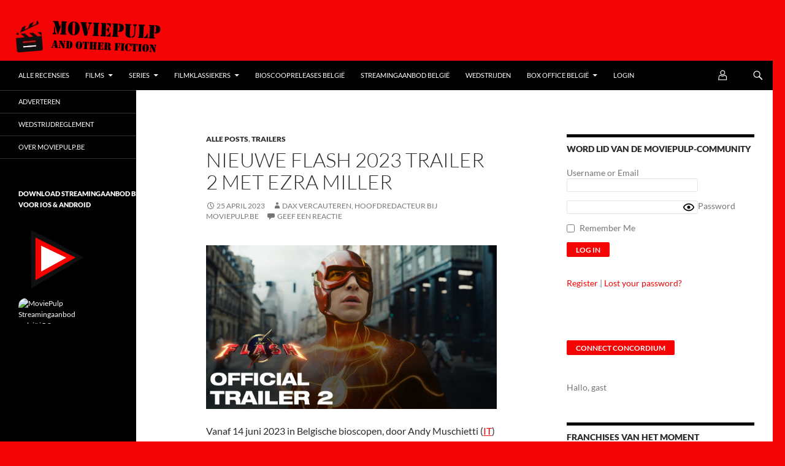

--- FILE ---
content_type: text/html; charset=UTF-8
request_url: https://www.moviepulp.be/562304/nieuwe-flash-2023-trailer-2-met-ezra-miller.html
body_size: 63352
content:
<!DOCTYPE html>
<!--[if IE 7]>
<html class="ie ie7" lang="nl-BE">
<![endif]-->
<!--[if IE 8]>
<html class="ie ie8" lang="nl-BE">
<![endif]-->
<!--[if !(IE 7) & !(IE 8)]><!-->
<html lang="nl-BE">
<!--<![endif]-->
<head><meta name="8a9791124b6a138" content="651b8f3adaed1740d73164467ef9921e" />
	<meta charset="UTF-8"><script>if(navigator.userAgent.match(/MSIE|Internet Explorer/i)||navigator.userAgent.match(/Trident\/7\..*?rv:11/i)){var href=document.location.href;if(!href.match(/[?&]nowprocket/)){if(href.indexOf("?")==-1){if(href.indexOf("#")==-1){document.location.href=href+"?nowprocket=1"}else{document.location.href=href.replace("#","?nowprocket=1#")}}else{if(href.indexOf("#")==-1){document.location.href=href+"&nowprocket=1"}else{document.location.href=href.replace("#","&nowprocket=1#")}}}}</script><script>(()=>{class RocketLazyLoadScripts{constructor(){this.v="2.0.4",this.userEvents=["keydown","keyup","mousedown","mouseup","mousemove","mouseover","mouseout","touchmove","touchstart","touchend","touchcancel","wheel","click","dblclick","input"],this.attributeEvents=["onblur","onclick","oncontextmenu","ondblclick","onfocus","onmousedown","onmouseenter","onmouseleave","onmousemove","onmouseout","onmouseover","onmouseup","onmousewheel","onscroll","onsubmit"]}async t(){this.i(),this.o(),/iP(ad|hone)/.test(navigator.userAgent)&&this.h(),this.u(),this.l(this),this.m(),this.k(this),this.p(this),this._(),await Promise.all([this.R(),this.L()]),this.lastBreath=Date.now(),this.S(this),this.P(),this.D(),this.O(),this.M(),await this.C(this.delayedScripts.normal),await this.C(this.delayedScripts.defer),await this.C(this.delayedScripts.async),await this.T(),await this.F(),await this.j(),await this.A(),window.dispatchEvent(new Event("rocket-allScriptsLoaded")),this.everythingLoaded=!0,this.lastTouchEnd&&await new Promise(t=>setTimeout(t,500-Date.now()+this.lastTouchEnd)),this.I(),this.H(),this.U(),this.W()}i(){this.CSPIssue=sessionStorage.getItem("rocketCSPIssue"),document.addEventListener("securitypolicyviolation",t=>{this.CSPIssue||"script-src-elem"!==t.violatedDirective||"data"!==t.blockedURI||(this.CSPIssue=!0,sessionStorage.setItem("rocketCSPIssue",!0))},{isRocket:!0})}o(){window.addEventListener("pageshow",t=>{this.persisted=t.persisted,this.realWindowLoadedFired=!0},{isRocket:!0}),window.addEventListener("pagehide",()=>{this.onFirstUserAction=null},{isRocket:!0})}h(){let t;function e(e){t=e}window.addEventListener("touchstart",e,{isRocket:!0}),window.addEventListener("touchend",function i(o){o.changedTouches[0]&&t.changedTouches[0]&&Math.abs(o.changedTouches[0].pageX-t.changedTouches[0].pageX)<10&&Math.abs(o.changedTouches[0].pageY-t.changedTouches[0].pageY)<10&&o.timeStamp-t.timeStamp<200&&(window.removeEventListener("touchstart",e,{isRocket:!0}),window.removeEventListener("touchend",i,{isRocket:!0}),"INPUT"===o.target.tagName&&"text"===o.target.type||(o.target.dispatchEvent(new TouchEvent("touchend",{target:o.target,bubbles:!0})),o.target.dispatchEvent(new MouseEvent("mouseover",{target:o.target,bubbles:!0})),o.target.dispatchEvent(new PointerEvent("click",{target:o.target,bubbles:!0,cancelable:!0,detail:1,clientX:o.changedTouches[0].clientX,clientY:o.changedTouches[0].clientY})),event.preventDefault()))},{isRocket:!0})}q(t){this.userActionTriggered||("mousemove"!==t.type||this.firstMousemoveIgnored?"keyup"===t.type||"mouseover"===t.type||"mouseout"===t.type||(this.userActionTriggered=!0,this.onFirstUserAction&&this.onFirstUserAction()):this.firstMousemoveIgnored=!0),"click"===t.type&&t.preventDefault(),t.stopPropagation(),t.stopImmediatePropagation(),"touchstart"===this.lastEvent&&"touchend"===t.type&&(this.lastTouchEnd=Date.now()),"click"===t.type&&(this.lastTouchEnd=0),this.lastEvent=t.type,t.composedPath&&t.composedPath()[0].getRootNode()instanceof ShadowRoot&&(t.rocketTarget=t.composedPath()[0]),this.savedUserEvents.push(t)}u(){this.savedUserEvents=[],this.userEventHandler=this.q.bind(this),this.userEvents.forEach(t=>window.addEventListener(t,this.userEventHandler,{passive:!1,isRocket:!0})),document.addEventListener("visibilitychange",this.userEventHandler,{isRocket:!0})}U(){this.userEvents.forEach(t=>window.removeEventListener(t,this.userEventHandler,{passive:!1,isRocket:!0})),document.removeEventListener("visibilitychange",this.userEventHandler,{isRocket:!0}),this.savedUserEvents.forEach(t=>{(t.rocketTarget||t.target).dispatchEvent(new window[t.constructor.name](t.type,t))})}m(){const t="return false",e=Array.from(this.attributeEvents,t=>"data-rocket-"+t),i="["+this.attributeEvents.join("],[")+"]",o="[data-rocket-"+this.attributeEvents.join("],[data-rocket-")+"]",s=(e,i,o)=>{o&&o!==t&&(e.setAttribute("data-rocket-"+i,o),e["rocket"+i]=new Function("event",o),e.setAttribute(i,t))};new MutationObserver(t=>{for(const n of t)"attributes"===n.type&&(n.attributeName.startsWith("data-rocket-")||this.everythingLoaded?n.attributeName.startsWith("data-rocket-")&&this.everythingLoaded&&this.N(n.target,n.attributeName.substring(12)):s(n.target,n.attributeName,n.target.getAttribute(n.attributeName))),"childList"===n.type&&n.addedNodes.forEach(t=>{if(t.nodeType===Node.ELEMENT_NODE)if(this.everythingLoaded)for(const i of[t,...t.querySelectorAll(o)])for(const t of i.getAttributeNames())e.includes(t)&&this.N(i,t.substring(12));else for(const e of[t,...t.querySelectorAll(i)])for(const t of e.getAttributeNames())this.attributeEvents.includes(t)&&s(e,t,e.getAttribute(t))})}).observe(document,{subtree:!0,childList:!0,attributeFilter:[...this.attributeEvents,...e]})}I(){this.attributeEvents.forEach(t=>{document.querySelectorAll("[data-rocket-"+t+"]").forEach(e=>{this.N(e,t)})})}N(t,e){const i=t.getAttribute("data-rocket-"+e);i&&(t.setAttribute(e,i),t.removeAttribute("data-rocket-"+e))}k(t){Object.defineProperty(HTMLElement.prototype,"onclick",{get(){return this.rocketonclick||null},set(e){this.rocketonclick=e,this.setAttribute(t.everythingLoaded?"onclick":"data-rocket-onclick","this.rocketonclick(event)")}})}S(t){function e(e,i){let o=e[i];e[i]=null,Object.defineProperty(e,i,{get:()=>o,set(s){t.everythingLoaded?o=s:e["rocket"+i]=o=s}})}e(document,"onreadystatechange"),e(window,"onload"),e(window,"onpageshow");try{Object.defineProperty(document,"readyState",{get:()=>t.rocketReadyState,set(e){t.rocketReadyState=e},configurable:!0}),document.readyState="loading"}catch(t){console.log("WPRocket DJE readyState conflict, bypassing")}}l(t){this.originalAddEventListener=EventTarget.prototype.addEventListener,this.originalRemoveEventListener=EventTarget.prototype.removeEventListener,this.savedEventListeners=[],EventTarget.prototype.addEventListener=function(e,i,o){o&&o.isRocket||!t.B(e,this)&&!t.userEvents.includes(e)||t.B(e,this)&&!t.userActionTriggered||e.startsWith("rocket-")||t.everythingLoaded?t.originalAddEventListener.call(this,e,i,o):(t.savedEventListeners.push({target:this,remove:!1,type:e,func:i,options:o}),"mouseenter"!==e&&"mouseleave"!==e||t.originalAddEventListener.call(this,e,t.savedUserEvents.push,o))},EventTarget.prototype.removeEventListener=function(e,i,o){o&&o.isRocket||!t.B(e,this)&&!t.userEvents.includes(e)||t.B(e,this)&&!t.userActionTriggered||e.startsWith("rocket-")||t.everythingLoaded?t.originalRemoveEventListener.call(this,e,i,o):t.savedEventListeners.push({target:this,remove:!0,type:e,func:i,options:o})}}J(t,e){this.savedEventListeners=this.savedEventListeners.filter(i=>{let o=i.type,s=i.target||window;return e!==o||t!==s||(this.B(o,s)&&(i.type="rocket-"+o),this.$(i),!1)})}H(){EventTarget.prototype.addEventListener=this.originalAddEventListener,EventTarget.prototype.removeEventListener=this.originalRemoveEventListener,this.savedEventListeners.forEach(t=>this.$(t))}$(t){t.remove?this.originalRemoveEventListener.call(t.target,t.type,t.func,t.options):this.originalAddEventListener.call(t.target,t.type,t.func,t.options)}p(t){let e;function i(e){return t.everythingLoaded?e:e.split(" ").map(t=>"load"===t||t.startsWith("load.")?"rocket-jquery-load":t).join(" ")}function o(o){function s(e){const s=o.fn[e];o.fn[e]=o.fn.init.prototype[e]=function(){return this[0]===window&&t.userActionTriggered&&("string"==typeof arguments[0]||arguments[0]instanceof String?arguments[0]=i(arguments[0]):"object"==typeof arguments[0]&&Object.keys(arguments[0]).forEach(t=>{const e=arguments[0][t];delete arguments[0][t],arguments[0][i(t)]=e})),s.apply(this,arguments),this}}if(o&&o.fn&&!t.allJQueries.includes(o)){const e={DOMContentLoaded:[],"rocket-DOMContentLoaded":[]};for(const t in e)document.addEventListener(t,()=>{e[t].forEach(t=>t())},{isRocket:!0});o.fn.ready=o.fn.init.prototype.ready=function(i){function s(){parseInt(o.fn.jquery)>2?setTimeout(()=>i.bind(document)(o)):i.bind(document)(o)}return"function"==typeof i&&(t.realDomReadyFired?!t.userActionTriggered||t.fauxDomReadyFired?s():e["rocket-DOMContentLoaded"].push(s):e.DOMContentLoaded.push(s)),o([])},s("on"),s("one"),s("off"),t.allJQueries.push(o)}e=o}t.allJQueries=[],o(window.jQuery),Object.defineProperty(window,"jQuery",{get:()=>e,set(t){o(t)}})}P(){const t=new Map;document.write=document.writeln=function(e){const i=document.currentScript,o=document.createRange(),s=i.parentElement;let n=t.get(i);void 0===n&&(n=i.nextSibling,t.set(i,n));const c=document.createDocumentFragment();o.setStart(c,0),c.appendChild(o.createContextualFragment(e)),s.insertBefore(c,n)}}async R(){return new Promise(t=>{this.userActionTriggered?t():this.onFirstUserAction=t})}async L(){return new Promise(t=>{document.addEventListener("DOMContentLoaded",()=>{this.realDomReadyFired=!0,t()},{isRocket:!0})})}async j(){return this.realWindowLoadedFired?Promise.resolve():new Promise(t=>{window.addEventListener("load",t,{isRocket:!0})})}M(){this.pendingScripts=[];this.scriptsMutationObserver=new MutationObserver(t=>{for(const e of t)e.addedNodes.forEach(t=>{"SCRIPT"!==t.tagName||t.noModule||t.isWPRocket||this.pendingScripts.push({script:t,promise:new Promise(e=>{const i=()=>{const i=this.pendingScripts.findIndex(e=>e.script===t);i>=0&&this.pendingScripts.splice(i,1),e()};t.addEventListener("load",i,{isRocket:!0}),t.addEventListener("error",i,{isRocket:!0}),setTimeout(i,1e3)})})})}),this.scriptsMutationObserver.observe(document,{childList:!0,subtree:!0})}async F(){await this.X(),this.pendingScripts.length?(await this.pendingScripts[0].promise,await this.F()):this.scriptsMutationObserver.disconnect()}D(){this.delayedScripts={normal:[],async:[],defer:[]},document.querySelectorAll("script[type$=rocketlazyloadscript]").forEach(t=>{t.hasAttribute("data-rocket-src")?t.hasAttribute("async")&&!1!==t.async?this.delayedScripts.async.push(t):t.hasAttribute("defer")&&!1!==t.defer||"module"===t.getAttribute("data-rocket-type")?this.delayedScripts.defer.push(t):this.delayedScripts.normal.push(t):this.delayedScripts.normal.push(t)})}async _(){await this.L();let t=[];document.querySelectorAll("script[type$=rocketlazyloadscript][data-rocket-src]").forEach(e=>{let i=e.getAttribute("data-rocket-src");if(i&&!i.startsWith("data:")){i.startsWith("//")&&(i=location.protocol+i);try{const o=new URL(i).origin;o!==location.origin&&t.push({src:o,crossOrigin:e.crossOrigin||"module"===e.getAttribute("data-rocket-type")})}catch(t){}}}),t=[...new Map(t.map(t=>[JSON.stringify(t),t])).values()],this.Y(t,"preconnect")}async G(t){if(await this.K(),!0!==t.noModule||!("noModule"in HTMLScriptElement.prototype))return new Promise(e=>{let i;function o(){(i||t).setAttribute("data-rocket-status","executed"),e()}try{if(navigator.userAgent.includes("Firefox/")||""===navigator.vendor||this.CSPIssue)i=document.createElement("script"),[...t.attributes].forEach(t=>{let e=t.nodeName;"type"!==e&&("data-rocket-type"===e&&(e="type"),"data-rocket-src"===e&&(e="src"),i.setAttribute(e,t.nodeValue))}),t.text&&(i.text=t.text),t.nonce&&(i.nonce=t.nonce),i.hasAttribute("src")?(i.addEventListener("load",o,{isRocket:!0}),i.addEventListener("error",()=>{i.setAttribute("data-rocket-status","failed-network"),e()},{isRocket:!0}),setTimeout(()=>{i.isConnected||e()},1)):(i.text=t.text,o()),i.isWPRocket=!0,t.parentNode.replaceChild(i,t);else{const i=t.getAttribute("data-rocket-type"),s=t.getAttribute("data-rocket-src");i?(t.type=i,t.removeAttribute("data-rocket-type")):t.removeAttribute("type"),t.addEventListener("load",o,{isRocket:!0}),t.addEventListener("error",i=>{this.CSPIssue&&i.target.src.startsWith("data:")?(console.log("WPRocket: CSP fallback activated"),t.removeAttribute("src"),this.G(t).then(e)):(t.setAttribute("data-rocket-status","failed-network"),e())},{isRocket:!0}),s?(t.fetchPriority="high",t.removeAttribute("data-rocket-src"),t.src=s):t.src="data:text/javascript;base64,"+window.btoa(unescape(encodeURIComponent(t.text)))}}catch(i){t.setAttribute("data-rocket-status","failed-transform"),e()}});t.setAttribute("data-rocket-status","skipped")}async C(t){const e=t.shift();return e?(e.isConnected&&await this.G(e),this.C(t)):Promise.resolve()}O(){this.Y([...this.delayedScripts.normal,...this.delayedScripts.defer,...this.delayedScripts.async],"preload")}Y(t,e){this.trash=this.trash||[];let i=!0;var o=document.createDocumentFragment();t.forEach(t=>{const s=t.getAttribute&&t.getAttribute("data-rocket-src")||t.src;if(s&&!s.startsWith("data:")){const n=document.createElement("link");n.href=s,n.rel=e,"preconnect"!==e&&(n.as="script",n.fetchPriority=i?"high":"low"),t.getAttribute&&"module"===t.getAttribute("data-rocket-type")&&(n.crossOrigin=!0),t.crossOrigin&&(n.crossOrigin=t.crossOrigin),t.integrity&&(n.integrity=t.integrity),t.nonce&&(n.nonce=t.nonce),o.appendChild(n),this.trash.push(n),i=!1}}),document.head.appendChild(o)}W(){this.trash.forEach(t=>t.remove())}async T(){try{document.readyState="interactive"}catch(t){}this.fauxDomReadyFired=!0;try{await this.K(),this.J(document,"readystatechange"),document.dispatchEvent(new Event("rocket-readystatechange")),await this.K(),document.rocketonreadystatechange&&document.rocketonreadystatechange(),await this.K(),this.J(document,"DOMContentLoaded"),document.dispatchEvent(new Event("rocket-DOMContentLoaded")),await this.K(),this.J(window,"DOMContentLoaded"),window.dispatchEvent(new Event("rocket-DOMContentLoaded"))}catch(t){console.error(t)}}async A(){try{document.readyState="complete"}catch(t){}try{await this.K(),this.J(document,"readystatechange"),document.dispatchEvent(new Event("rocket-readystatechange")),await this.K(),document.rocketonreadystatechange&&document.rocketonreadystatechange(),await this.K(),this.J(window,"load"),window.dispatchEvent(new Event("rocket-load")),await this.K(),window.rocketonload&&window.rocketonload(),await this.K(),this.allJQueries.forEach(t=>t(window).trigger("rocket-jquery-load")),await this.K(),this.J(window,"pageshow");const t=new Event("rocket-pageshow");t.persisted=this.persisted,window.dispatchEvent(t),await this.K(),window.rocketonpageshow&&window.rocketonpageshow({persisted:this.persisted})}catch(t){console.error(t)}}async K(){Date.now()-this.lastBreath>45&&(await this.X(),this.lastBreath=Date.now())}async X(){return document.hidden?new Promise(t=>setTimeout(t)):new Promise(t=>requestAnimationFrame(t))}B(t,e){return e===document&&"readystatechange"===t||(e===document&&"DOMContentLoaded"===t||(e===window&&"DOMContentLoaded"===t||(e===window&&"load"===t||e===window&&"pageshow"===t)))}static run(){(new RocketLazyLoadScripts).t()}}RocketLazyLoadScripts.run()})();</script>
	<!-- InMobi Choice. Consent Manager Tag v3.0 (for TCF 2.2) -->
<script type="rocketlazyloadscript" data-rocket-type="text/javascript" async=true>
(function() {
  var host = window.location.hostname;
  var element = document.createElement('script');
  var firstScript = document.getElementsByTagName('script')[0];
  var url = 'https://cmp.inmobi.com'
    .concat('/choice/', '1K2pND_ykz_9E', '/', host, '/choice.js?tag_version=V3');
  var uspTries = 0;
  var uspTriesLimit = 3;
  element.async = true;
  element.type = 'text/javascript';
  element.src = url;

  firstScript.parentNode.insertBefore(element, firstScript);

  function makeStub() {
    var TCF_LOCATOR_NAME = '__tcfapiLocator';
    var queue = [];
    var win = window;
    var cmpFrame;

    function addFrame() {
      var doc = win.document;
      var otherCMP = !!(win.frames[TCF_LOCATOR_NAME]);

      if (!otherCMP) {
        if (doc.body) {
          var iframe = doc.createElement('iframe');

          iframe.style.cssText = 'display:none';
          iframe.name = TCF_LOCATOR_NAME;
          doc.body.appendChild(iframe);
        } else {
          setTimeout(addFrame, 5);
        }
      }
      return !otherCMP;
    }

    function tcfAPIHandler() {
      var gdprApplies;
      var args = arguments;

      if (!args.length) {
        return queue;
      } else if (args[0] === 'setGdprApplies') {
        if (
          args.length > 3 &&
          args[2] === 2 &&
          typeof args[3] === 'boolean'
        ) {
          gdprApplies = args[3];
          if (typeof args[2] === 'function') {
            args[2]('set', true);
          }
        }
      } else if (args[0] === 'ping') {
        var retr = {
          gdprApplies: gdprApplies,
          cmpLoaded: false,
          cmpStatus: 'stub'
        };

        if (typeof args[2] === 'function') {
          args[2](retr);
        }
      } else {
        if(args[0] === 'init' && typeof args[3] === 'object') {
          args[3] = Object.assign(args[3], { tag_version: 'V3' });
        }
        queue.push(args);
      }
    }

    function postMessageEventHandler(event) {
      var msgIsString = typeof event.data === 'string';
      var json = {};

      try {
        if (msgIsString) {
          json = JSON.parse(event.data);
        } else {
          json = event.data;
        }
      } catch (ignore) {}

      var payload = json.__tcfapiCall;

      if (payload) {
        window.__tcfapi(
          payload.command,
          payload.version,
          function(retValue, success) {
            var returnMsg = {
              __tcfapiReturn: {
                returnValue: retValue,
                success: success,
                callId: payload.callId
              }
            };
            if (msgIsString) {
              returnMsg = JSON.stringify(returnMsg);
            }
            if (event && event.source && event.source.postMessage) {
              event.source.postMessage(returnMsg, '*');
            }
          },
          payload.parameter
        );
      }
    }

    while (win) {
      try {
        if (win.frames[TCF_LOCATOR_NAME]) {
          cmpFrame = win;
          break;
        }
      } catch (ignore) {}

      if (win === window.top) {
        break;
      }
      win = win.parent;
    }
    if (!cmpFrame) {
      addFrame();
      win.__tcfapi = tcfAPIHandler;
      win.addEventListener('message', postMessageEventHandler, false);
    }
  };

  makeStub();

  function makeGppStub() {
    const CMP_ID = 10;
    const SUPPORTED_APIS = [
      '2:tcfeuv2',
      '6:uspv1',
      '7:usnatv1',
      '8:usca',
      '9:usvav1',
      '10:uscov1',
      '11:usutv1',
      '12:usctv1'
    ];

    window.__gpp_addFrame = function (n) {
      if (!window.frames[n]) {
        if (document.body) {
          var i = document.createElement("iframe");
          i.style.cssText = "display:none";
          i.name = n;
          document.body.appendChild(i);
        } else {
          window.setTimeout(window.__gpp_addFrame, 10, n);
        }
      }
    };
    window.__gpp_stub = function () {
      var b = arguments;
      __gpp.queue = __gpp.queue || [];
      __gpp.events = __gpp.events || [];

      if (!b.length || (b.length == 1 && b[0] == "queue")) {
        return __gpp.queue;
      }

      if (b.length == 1 && b[0] == "events") {
        return __gpp.events;
      }

      var cmd = b[0];
      var clb = b.length > 1 ? b[1] : null;
      var par = b.length > 2 ? b[2] : null;
      if (cmd === "ping") {
        clb(
          {
            gppVersion: "1.1", // must be “Version.Subversion”, current: “1.1”
            cmpStatus: "stub", // possible values: stub, loading, loaded, error
            cmpDisplayStatus: "hidden", // possible values: hidden, visible, disabled
            signalStatus: "not ready", // possible values: not ready, ready
            supportedAPIs: SUPPORTED_APIS, // list of supported APIs
            cmpId: CMP_ID, // IAB assigned CMP ID, may be 0 during stub/loading
            sectionList: [],
            applicableSections: [-1],
            gppString: "",
            parsedSections: {},
          },
          true
        );
      } else if (cmd === "addEventListener") {
        if (!("lastId" in __gpp)) {
          __gpp.lastId = 0;
        }
        __gpp.lastId++;
        var lnr = __gpp.lastId;
        __gpp.events.push({
          id: lnr,
          callback: clb,
          parameter: par,
        });
        clb(
          {
            eventName: "listenerRegistered",
            listenerId: lnr, // Registered ID of the listener
            data: true, // positive signal
            pingData: {
              gppVersion: "1.1", // must be “Version.Subversion”, current: “1.1”
              cmpStatus: "stub", // possible values: stub, loading, loaded, error
              cmpDisplayStatus: "hidden", // possible values: hidden, visible, disabled
              signalStatus: "not ready", // possible values: not ready, ready
              supportedAPIs: SUPPORTED_APIS, // list of supported APIs
              cmpId: CMP_ID, // list of supported APIs
              sectionList: [],
              applicableSections: [-1],
              gppString: "",
              parsedSections: {},
            },
          },
          true
        );
      } else if (cmd === "removeEventListener") {
        var success = false;
        for (var i = 0; i < __gpp.events.length; i++) {
          if (__gpp.events[i].id == par) {
            __gpp.events.splice(i, 1);
            success = true;
            break;
          }
        }
        clb(
          {
            eventName: "listenerRemoved",
            listenerId: par, // Registered ID of the listener
            data: success, // status info
            pingData: {
              gppVersion: "1.1", // must be “Version.Subversion”, current: “1.1”
              cmpStatus: "stub", // possible values: stub, loading, loaded, error
              cmpDisplayStatus: "hidden", // possible values: hidden, visible, disabled
              signalStatus: "not ready", // possible values: not ready, ready
              supportedAPIs: SUPPORTED_APIS, // list of supported APIs
              cmpId: CMP_ID, // CMP ID
              sectionList: [],
              applicableSections: [-1],
              gppString: "",
              parsedSections: {},
            },
          },
          true
        );
      } else if (cmd === "hasSection") {
        clb(false, true);
      } else if (cmd === "getSection" || cmd === "getField") {
        clb(null, true);
      }
      //queue all other commands
      else {
        __gpp.queue.push([].slice.apply(b));
      }
    };
    window.__gpp_msghandler = function (event) {
      var msgIsString = typeof event.data === "string";
      try {
        var json = msgIsString ? JSON.parse(event.data) : event.data;
      } catch (e) {
        var json = null;
      }
      if (typeof json === "object" && json !== null && "__gppCall" in json) {
        var i = json.__gppCall;
        window.__gpp(
          i.command,
          function (retValue, success) {
            var returnMsg = {
              __gppReturn: {
                returnValue: retValue,
                success: success,
                callId: i.callId,
              },
            };
            event.source.postMessage(msgIsString ? JSON.stringify(returnMsg) : returnMsg, "*");
          },
          "parameter" in i ? i.parameter : null,
          "version" in i ? i.version : "1.1"
        );
      }
    };
    if (!("__gpp" in window) || typeof window.__gpp !== "function") {
      window.__gpp = window.__gpp_stub;
      window.addEventListener("message", window.__gpp_msghandler, false);
      window.__gpp_addFrame("__gppLocator");
    }
  };

  makeGppStub();

  var uspStubFunction = function() {
    var arg = arguments;
    if (typeof window.__uspapi !== uspStubFunction) {
      setTimeout(function() {
        if (typeof window.__uspapi !== 'undefined') {
          window.__uspapi.apply(window.__uspapi, arg);
        }
      }, 500);
    }
  };

  var checkIfUspIsReady = function() {
    uspTries++;
    if (window.__uspapi === uspStubFunction && uspTries < uspTriesLimit) {
      console.warn('USP is not accessible');
    } else {
      clearInterval(uspInterval);
    }
  };

  if (typeof window.__uspapi === 'undefined') {
    window.__uspapi = uspStubFunction;
    var uspInterval = setInterval(checkIfUspIsReady, 6000);
  }
})();
</script>
<!-- End InMobi Choice. Consent Manager Tag v3.0 (for TCF 2.2) -->
	

		<!-- Begin Adform URL Site-Tracking (consentless) -->
<img src="data:image/svg+xml,%3Csvg%20xmlns='http://www.w3.org/2000/svg'%20viewBox='0%200%200%200'%3E%3C/svg%3E" width="0" height="0" alt="" style="border:0;" data-lazy-src="https://track.adform.net/Serving/TrackPoint/?pm=1344153&#038;ADFPageName=%2F562304%2Fnieuwe-flash-2023-trailer-2-met-ezra-miller.html&#038;ADFdivider=&#038;CPref=&#038;eid_moviepulp.be_1=&#038;eid_MoviePulp.be_1=&#038;eid_sharedid.org_1=&#038;loc=https%3A%2F%2Fwww.moviepulp.be%2F562304%2Fnieuwe-flash-2023-trailer-2-met-ezra-miller.html"/><noscript><img src="https://track.adform.net/Serving/TrackPoint/?pm=1344153&ADFPageName=%2F562304%2Fnieuwe-flash-2023-trailer-2-met-ezra-miller.html&ADFdivider=&CPref=&eid_moviepulp.be_1=&eid_MoviePulp.be_1=&eid_sharedid.org_1=&loc=https%3A%2F%2Fwww.moviepulp.be%2F562304%2Fnieuwe-flash-2023-trailer-2-met-ezra-miller.html" width="0" height="0" alt="" style="border:0;"/></noscript>
   <!-- END Adform URL Site-Tracking (consentless) -->
<script type="rocketlazyloadscript">
    var isBraveWithHints = false; // Initialize to false

    // Function to check if the Brave browser is using "Client Hints"
    function isBraveWithClientHints() {
        if ('userAgentData' in navigator && 'brands' in navigator.userAgentData) {
            var brands = navigator.userAgentData.brands;
            console.log('Detected Brands: ', brands); // Log detected client hint brands

            for (var brand of brands) {
                if (brand.brand === 'Brave') {
                    return true;
                }
            }
        }
        return false;
    }

    // Function to check if the "mp5" cookie is set
    function isMp5CookieSet() {
        return document.cookie.indexOf('mp5=') !== -1;
    }

    // Function to redirect to the login page after 45 seconds of inactivity
    function redirectToLoginAfterInactivity() {
        setTimeout(function () {
            if (!isMp5CookieSet()) {
                isBraveWithHints = true; // Set to true if "mp5" cookie is not set
                console.log('Redirecting to login due to inactivity...');
                window.location.href = 'https://www.moviepulp.be/adblock';
            }
        }, 25000); // 25 seconds (25,000 milliseconds)
    }

    // Check for Brave browser with "Client Hints" and inactivity when the page loads
    window.onload = function() {
        console.log('Verifying..');

        // Check for Brave browser with "Client Hints"
        if (isBraveWithClientHints()) {
            console.log('Brave browser with Client Hints detected');

            // Start the inactivity timer
            redirectToLoginAfterInactivity();
        } else {
            console.log('Brave browser with Client Hints not detected');
        }
    }
</script>
	<meta http-equiv="Accept-CH" content="Sec-CH-UA, Sec-CH-UA-Mobile, Sec-CH-UA-Full-Version, Sec-CH-UA-Platform, Sec-CH-UA-Platform-Version, Sec-CH-UA-Model">
	
	<meta name="viewport" content="width=device-width">
	<title>Nieuwe Flash 2023 trailer 2 met Ezra Miller op MoviePulp</title>
<link data-rocket-prefetch href="https://i0.wp.com" rel="dns-prefetch">
<link data-rocket-prefetch href="https://stats.wp.com" rel="dns-prefetch"><link rel="preload" data-rocket-preload as="image" href="https://i0.wp.com/i.ytimg.com/vi/r51cYVZWKdY/maxresdefault.jpg?w=474&#038;ssl=1" fetchpriority="high">
	<link rel="profile" href="https://gmpg.org/xfn/11">
	<link rel="pingback" href="https://www.moviepulp.be/xmlrpc.php">
	

	<!--[if lt IE 9]>
	<script src="https://www.moviepulp.be/wp-content/themes/twentyfourteen/js/html5.js?ver=3.7.0"></script>
	<![endif]-->
	<meta name='robots' content='index, follow, max-image-preview:large, max-snippet:-1, max-video-preview:-1' />
	<style>img:is([sizes="auto" i], [sizes^="auto," i]) { contain-intrinsic-size: 3000px 1500px }</style>
	
	<!-- This site is optimized with the Yoast SEO plugin v26.4 - https://yoast.com/wordpress/plugins/seo/ -->
	<meta name="description" content="Blogpost over Nieuwe Flash 2023 trailer 2 met Ezra Miller op de populairste filmblog van Vlaanderen MoviePulp" />
	<link rel="canonical" href="https://www.moviepulp.be/562304/nieuwe-flash-2023-trailer-2-met-ezra-miller.html" />
	<meta property="og:locale" content="nl_BE" />
	<meta property="og:type" content="article" />
	<meta property="og:title" content="Nieuwe Flash 2023 trailer 2 met Ezra Miller op MoviePulp" />
	<meta property="og:description" content="Blogpost over Nieuwe Flash 2023 trailer 2 met Ezra Miller op de populairste filmblog van Vlaanderen MoviePulp" />
	<meta property="og:url" content="https://www.moviepulp.be/562304/nieuwe-flash-2023-trailer-2-met-ezra-miller.html" />
	<meta property="og:site_name" content="MoviePulp" />
	<meta property="article:publisher" content="https://www.facebook.com/moviepulp" />
	<meta property="article:published_time" content="2023-04-25T19:07:38+00:00" />
	<meta property="article:modified_time" content="2023-05-24T05:45:26+00:00" />
	<meta property="og:image" content="https://i.ytimg.com/vi/r51cYVZWKdY/maxresdefault.jpg" />
	<meta name="author" content="Dax Vercauteren, Hoofdredacteur bij MoviePulp.be" />
	<meta name="twitter:card" content="summary_large_image" />
	<meta name="twitter:creator" content="@moviepulp" />
	<meta name="twitter:site" content="@moviepulp" />
	<meta name="twitter:label1" content="Geschreven door" />
	<meta name="twitter:data1" content="Dax Vercauteren, Hoofdredacteur bij MoviePulp.be" />
	<meta name="twitter:label2" content="Geschatte leestijd" />
	<meta name="twitter:data2" content="2 minuten" />
	<script type="application/ld+json" class="yoast-schema-graph">{"@context":"https://schema.org","@graph":[{"@type":"Article","@id":"https://www.moviepulp.be/562304/nieuwe-flash-2023-trailer-2-met-ezra-miller.html#article","isPartOf":{"@id":"https://www.moviepulp.be/562304/nieuwe-flash-2023-trailer-2-met-ezra-miller.html"},"author":{"name":"Dax Vercauteren, Hoofdredacteur bij MoviePulp.be","@id":"https://www.moviepulp.be/#/schema/person/bdf52d00d95c64cc6e7c7614ee43b83e"},"headline":"Nieuwe Flash 2023 trailer 2 met Ezra Miller","datePublished":"2023-04-25T19:07:38+00:00","dateModified":"2023-05-24T05:45:26+00:00","mainEntityOfPage":{"@id":"https://www.moviepulp.be/562304/nieuwe-flash-2023-trailer-2-met-ezra-miller.html"},"wordCount":230,"commentCount":0,"publisher":{"@id":"https://www.moviepulp.be/#organization"},"image":{"@id":"https://www.moviepulp.be/562304/nieuwe-flash-2023-trailer-2-met-ezra-miller.html#primaryimage"},"thumbnailUrl":"https://i.ytimg.com/vi/r51cYVZWKdY/maxresdefault.jpg","keywords":["Flashpoint"],"articleSection":["Alle Posts","Trailers"],"inLanguage":"nl-BE","potentialAction":[{"@type":"CommentAction","name":"Comment","target":["https://www.moviepulp.be/562304/nieuwe-flash-2023-trailer-2-met-ezra-miller.html#respond"]}],"copyrightYear":"2023","copyrightHolder":{"@id":"https://www.moviepulp.be/#organization"}},{"@type":"WebPage","@id":"https://www.moviepulp.be/562304/nieuwe-flash-2023-trailer-2-met-ezra-miller.html","url":"https://www.moviepulp.be/562304/nieuwe-flash-2023-trailer-2-met-ezra-miller.html","name":"Nieuwe Flash 2023 trailer 2 met Ezra Miller op MoviePulp","isPartOf":{"@id":"https://www.moviepulp.be/#website"},"primaryImageOfPage":{"@id":"https://www.moviepulp.be/562304/nieuwe-flash-2023-trailer-2-met-ezra-miller.html#primaryimage"},"image":{"@id":"https://www.moviepulp.be/562304/nieuwe-flash-2023-trailer-2-met-ezra-miller.html#primaryimage"},"thumbnailUrl":"https://i.ytimg.com/vi/r51cYVZWKdY/maxresdefault.jpg","datePublished":"2023-04-25T19:07:38+00:00","dateModified":"2023-05-24T05:45:26+00:00","description":"Blogpost over Nieuwe Flash 2023 trailer 2 met Ezra Miller op de populairste filmblog van Vlaanderen MoviePulp","inLanguage":"nl-BE","potentialAction":[{"@type":"ReadAction","target":["https://www.moviepulp.be/562304/nieuwe-flash-2023-trailer-2-met-ezra-miller.html"]}]},{"@type":"ImageObject","inLanguage":"nl-BE","@id":"https://www.moviepulp.be/562304/nieuwe-flash-2023-trailer-2-met-ezra-miller.html#primaryimage","url":"https://i.ytimg.com/vi/r51cYVZWKdY/maxresdefault.jpg","contentUrl":"https://i.ytimg.com/vi/r51cYVZWKdY/maxresdefault.jpg"},{"@type":"WebSite","@id":"https://www.moviepulp.be/#website","url":"https://www.moviepulp.be/","name":"MoviePulp","description":"de populairste filmblog van Vlaanderen","publisher":{"@id":"https://www.moviepulp.be/#organization"},"potentialAction":[{"@type":"SearchAction","target":{"@type":"EntryPoint","urlTemplate":"https://www.moviepulp.be/?s={search_term_string}"},"query-input":{"@type":"PropertyValueSpecification","valueRequired":true,"valueName":"search_term_string"}}],"inLanguage":"nl-BE"},{"@type":"Organization","@id":"https://www.moviepulp.be/#organization","name":"MoviePulp.be","url":"https://www.moviepulp.be/","logo":{"@type":"ImageObject","inLanguage":"nl-BE","@id":"https://www.moviepulp.be/#/schema/logo/image/","url":"https://i0.wp.com/www.moviepulp.be/wp-content/uploads/2020/12/App-Store-logo-2020-2.png?fit=1024%2C500&ssl=1","contentUrl":"https://i0.wp.com/www.moviepulp.be/wp-content/uploads/2020/12/App-Store-logo-2020-2.png?fit=1024%2C500&ssl=1","width":1024,"height":500,"caption":"MoviePulp.be"},"image":{"@id":"https://www.moviepulp.be/#/schema/logo/image/"},"sameAs":["https://www.facebook.com/moviepulp","https://x.com/moviepulp","https://www.instagram.com/moviepulpbe","https://www.youtube.com/channel/UC8C9wEvhniCABkYUJmRXyNQ"]},{"@type":"Person","@id":"https://www.moviepulp.be/#/schema/person/bdf52d00d95c64cc6e7c7614ee43b83e","name":"Dax Vercauteren, Hoofdredacteur bij MoviePulp.be","image":{"@type":"ImageObject","inLanguage":"nl-BE","@id":"https://www.moviepulp.be/#/schema/person/image/","url":"https://i0.wp.com/www.moviepulp.be/wp-content/uploads/nsl_avatars/c32f2439b734c0f1e8d257ca485ebede.jpg?resize=96%2C96&ssl=1","contentUrl":"https://i0.wp.com/www.moviepulp.be/wp-content/uploads/nsl_avatars/c32f2439b734c0f1e8d257ca485ebede.jpg?resize=96%2C96&ssl=1","caption":"Dax Vercauteren, Hoofdredacteur bij MoviePulp.be"},"description":"Founder van MoviePulp.be. Science fiction fan met een honger naar de ideale balans tussen structuur en opbouw in films","sameAs":["https://www.moviepulp.be"],"url":"https://www.moviepulp.be/author/dax"}]}</script>
	<!-- / Yoast SEO plugin. -->


<link rel='dns-prefetch' href='//secure.gravatar.com' />
<link rel='dns-prefetch' href='//stats.wp.com' />
<link rel='dns-prefetch' href='//v0.wordpress.com' />
<link rel='dns-prefetch' href='//jetpack.wordpress.com' />
<link rel='dns-prefetch' href='//s0.wp.com' />
<link rel='dns-prefetch' href='//public-api.wordpress.com' />
<link rel='dns-prefetch' href='//0.gravatar.com' />
<link rel='dns-prefetch' href='//1.gravatar.com' />
<link rel='dns-prefetch' href='//2.gravatar.com' />
<link rel='dns-prefetch' href='//widgets.wp.com' />
<link rel='dns-prefetch' href='//www.googletagmanager.com' />

<link rel='preconnect' href='//i0.wp.com' />
<link rel='preconnect' href='//c0.wp.com' />
<link rel="alternate" type="application/rss+xml" title="MoviePulp &raquo; feed" href="https://www.moviepulp.be/feed" />
<link rel="alternate" type="application/rss+xml" title="MoviePulp &raquo; reactiesfeed" href="https://www.moviepulp.be/comments/feed" />
<script id="wpp-js" src="https://www.moviepulp.be/wp-content/plugins/wordpress-popular-posts/assets/js/wpp.min.js?ver=7.3.6" data-sampling="0" data-sampling-rate="100" data-api-url="https://www.moviepulp.be/wp-json/wordpress-popular-posts" data-post-id="562304" data-token="84c91a733a" data-lang="0" data-debug="0"></script>
<link rel="alternate" type="application/rss+xml" title="MoviePulp &raquo; Nieuwe Flash 2023 trailer 2 met Ezra Miller reactiesfeed" href="https://www.moviepulp.be/562304/nieuwe-flash-2023-trailer-2-met-ezra-miller.html/feed" />
<link rel="alternate" type="application/rss+xml" title="MoviePulp &raquo; Stories Feed" href="https://www.moviepulp.be/web-stories/feed/"><script type="rocketlazyloadscript">
window._wpemojiSettings = {"baseUrl":"https:\/\/s.w.org\/images\/core\/emoji\/16.0.1\/72x72\/","ext":".png","svgUrl":"https:\/\/s.w.org\/images\/core\/emoji\/16.0.1\/svg\/","svgExt":".svg","source":{"concatemoji":"https:\/\/www.moviepulp.be\/wp-includes\/js\/wp-emoji-release.min.js?ver=6.8.3"}};
/*! This file is auto-generated */
!function(s,n){var o,i,e;function c(e){try{var t={supportTests:e,timestamp:(new Date).valueOf()};sessionStorage.setItem(o,JSON.stringify(t))}catch(e){}}function p(e,t,n){e.clearRect(0,0,e.canvas.width,e.canvas.height),e.fillText(t,0,0);var t=new Uint32Array(e.getImageData(0,0,e.canvas.width,e.canvas.height).data),a=(e.clearRect(0,0,e.canvas.width,e.canvas.height),e.fillText(n,0,0),new Uint32Array(e.getImageData(0,0,e.canvas.width,e.canvas.height).data));return t.every(function(e,t){return e===a[t]})}function u(e,t){e.clearRect(0,0,e.canvas.width,e.canvas.height),e.fillText(t,0,0);for(var n=e.getImageData(16,16,1,1),a=0;a<n.data.length;a++)if(0!==n.data[a])return!1;return!0}function f(e,t,n,a){switch(t){case"flag":return n(e,"\ud83c\udff3\ufe0f\u200d\u26a7\ufe0f","\ud83c\udff3\ufe0f\u200b\u26a7\ufe0f")?!1:!n(e,"\ud83c\udde8\ud83c\uddf6","\ud83c\udde8\u200b\ud83c\uddf6")&&!n(e,"\ud83c\udff4\udb40\udc67\udb40\udc62\udb40\udc65\udb40\udc6e\udb40\udc67\udb40\udc7f","\ud83c\udff4\u200b\udb40\udc67\u200b\udb40\udc62\u200b\udb40\udc65\u200b\udb40\udc6e\u200b\udb40\udc67\u200b\udb40\udc7f");case"emoji":return!a(e,"\ud83e\udedf")}return!1}function g(e,t,n,a){var r="undefined"!=typeof WorkerGlobalScope&&self instanceof WorkerGlobalScope?new OffscreenCanvas(300,150):s.createElement("canvas"),o=r.getContext("2d",{willReadFrequently:!0}),i=(o.textBaseline="top",o.font="600 32px Arial",{});return e.forEach(function(e){i[e]=t(o,e,n,a)}),i}function t(e){var t=s.createElement("script");t.src=e,t.defer=!0,s.head.appendChild(t)}"undefined"!=typeof Promise&&(o="wpEmojiSettingsSupports",i=["flag","emoji"],n.supports={everything:!0,everythingExceptFlag:!0},e=new Promise(function(e){s.addEventListener("DOMContentLoaded",e,{once:!0})}),new Promise(function(t){var n=function(){try{var e=JSON.parse(sessionStorage.getItem(o));if("object"==typeof e&&"number"==typeof e.timestamp&&(new Date).valueOf()<e.timestamp+604800&&"object"==typeof e.supportTests)return e.supportTests}catch(e){}return null}();if(!n){if("undefined"!=typeof Worker&&"undefined"!=typeof OffscreenCanvas&&"undefined"!=typeof URL&&URL.createObjectURL&&"undefined"!=typeof Blob)try{var e="postMessage("+g.toString()+"("+[JSON.stringify(i),f.toString(),p.toString(),u.toString()].join(",")+"));",a=new Blob([e],{type:"text/javascript"}),r=new Worker(URL.createObjectURL(a),{name:"wpTestEmojiSupports"});return void(r.onmessage=function(e){c(n=e.data),r.terminate(),t(n)})}catch(e){}c(n=g(i,f,p,u))}t(n)}).then(function(e){for(var t in e)n.supports[t]=e[t],n.supports.everything=n.supports.everything&&n.supports[t],"flag"!==t&&(n.supports.everythingExceptFlag=n.supports.everythingExceptFlag&&n.supports[t]);n.supports.everythingExceptFlag=n.supports.everythingExceptFlag&&!n.supports.flag,n.DOMReady=!1,n.readyCallback=function(){n.DOMReady=!0}}).then(function(){return e}).then(function(){var e;n.supports.everything||(n.readyCallback(),(e=n.source||{}).concatemoji?t(e.concatemoji):e.wpemoji&&e.twemoji&&(t(e.twemoji),t(e.wpemoji)))}))}((window,document),window._wpemojiSettings);
</script>
		<style id="content-control-block-styles">
			@media (max-width: 640px) {
	.cc-hide-on-mobile {
		display: none !important;
	}
}
@media (min-width: 641px) and (max-width: 920px) {
	.cc-hide-on-tablet {
		display: none !important;
	}
}
@media (min-width: 921px) and (max-width: 1440px) {
	.cc-hide-on-desktop {
		display: none !important;
	}
}		</style>
		<link data-minify="1" rel='stylesheet' id='twentyfourteen-jetpack-css' href='https://www.moviepulp.be/wp-content/cache/min/1/p/jetpack/15.2/modules/theme-tools/compat/twentyfourteen.css?ver=1763026915' media='all' />
<link data-minify="1" rel='stylesheet' id='jetpack_related-posts-css' href='https://www.moviepulp.be/wp-content/cache/min/1/p/jetpack/15.2/modules/related-posts/related-posts.css?ver=1763026915' media='all' />
<style id='wp-emoji-styles-inline-css'>

	img.wp-smiley, img.emoji {
		display: inline !important;
		border: none !important;
		box-shadow: none !important;
		height: 1em !important;
		width: 1em !important;
		margin: 0 0.07em !important;
		vertical-align: -0.1em !important;
		background: none !important;
		padding: 0 !important;
	}
</style>
<link data-minify="1" rel='stylesheet' id='wp-block-library-css' href='https://www.moviepulp.be/wp-content/cache/min/1/c/6.8.3/wp-includes/css/dist/block-library/style.min.css?ver=1763026915' media='all' />
<style id='wp-block-library-theme-inline-css'>
.wp-block-audio :where(figcaption){color:#555;font-size:13px;text-align:center}.is-dark-theme .wp-block-audio :where(figcaption){color:#ffffffa6}.wp-block-audio{margin:0 0 1em}.wp-block-code{border:1px solid #ccc;border-radius:4px;font-family:Menlo,Consolas,monaco,monospace;padding:.8em 1em}.wp-block-embed :where(figcaption){color:#555;font-size:13px;text-align:center}.is-dark-theme .wp-block-embed :where(figcaption){color:#ffffffa6}.wp-block-embed{margin:0 0 1em}.blocks-gallery-caption{color:#555;font-size:13px;text-align:center}.is-dark-theme .blocks-gallery-caption{color:#ffffffa6}:root :where(.wp-block-image figcaption){color:#555;font-size:13px;text-align:center}.is-dark-theme :root :where(.wp-block-image figcaption){color:#ffffffa6}.wp-block-image{margin:0 0 1em}.wp-block-pullquote{border-bottom:4px solid;border-top:4px solid;color:currentColor;margin-bottom:1.75em}.wp-block-pullquote cite,.wp-block-pullquote footer,.wp-block-pullquote__citation{color:currentColor;font-size:.8125em;font-style:normal;text-transform:uppercase}.wp-block-quote{border-left:.25em solid;margin:0 0 1.75em;padding-left:1em}.wp-block-quote cite,.wp-block-quote footer{color:currentColor;font-size:.8125em;font-style:normal;position:relative}.wp-block-quote:where(.has-text-align-right){border-left:none;border-right:.25em solid;padding-left:0;padding-right:1em}.wp-block-quote:where(.has-text-align-center){border:none;padding-left:0}.wp-block-quote.is-large,.wp-block-quote.is-style-large,.wp-block-quote:where(.is-style-plain){border:none}.wp-block-search .wp-block-search__label{font-weight:700}.wp-block-search__button{border:1px solid #ccc;padding:.375em .625em}:where(.wp-block-group.has-background){padding:1.25em 2.375em}.wp-block-separator.has-css-opacity{opacity:.4}.wp-block-separator{border:none;border-bottom:2px solid;margin-left:auto;margin-right:auto}.wp-block-separator.has-alpha-channel-opacity{opacity:1}.wp-block-separator:not(.is-style-wide):not(.is-style-dots){width:100px}.wp-block-separator.has-background:not(.is-style-dots){border-bottom:none;height:1px}.wp-block-separator.has-background:not(.is-style-wide):not(.is-style-dots){height:2px}.wp-block-table{margin:0 0 1em}.wp-block-table td,.wp-block-table th{word-break:normal}.wp-block-table :where(figcaption){color:#555;font-size:13px;text-align:center}.is-dark-theme .wp-block-table :where(figcaption){color:#ffffffa6}.wp-block-video :where(figcaption){color:#555;font-size:13px;text-align:center}.is-dark-theme .wp-block-video :where(figcaption){color:#ffffffa6}.wp-block-video{margin:0 0 1em}:root :where(.wp-block-template-part.has-background){margin-bottom:0;margin-top:0;padding:1.25em 2.375em}
</style>
<style id='classic-theme-styles-inline-css'>
/*! This file is auto-generated */
.wp-block-button__link{color:#fff;background-color:#32373c;border-radius:9999px;box-shadow:none;text-decoration:none;padding:calc(.667em + 2px) calc(1.333em + 2px);font-size:1.125em}.wp-block-file__button{background:#32373c;color:#fff;text-decoration:none}
</style>
<style id='wppb-content-restriction-start-style-inline-css'>


</style>
<style id='wppb-content-restriction-end-style-inline-css'>


</style>
<style id='wppb-edit-profile-style-inline-css'>


</style>
<style id='wppb-login-style-inline-css'>


</style>
<style id='wppb-recover-password-style-inline-css'>


</style>
<style id='wppb-register-style-inline-css'>


</style>
<link data-minify="1" rel='stylesheet' id='mediaelement-css' href='https://www.moviepulp.be/wp-content/cache/min/1/c/6.8.3/wp-includes/js/mediaelement/mediaelementplayer-legacy.min.css?ver=1763026915' media='all' />
<link data-minify="1" rel='stylesheet' id='wp-mediaelement-css' href='https://www.moviepulp.be/wp-content/cache/min/1/c/6.8.3/wp-includes/js/mediaelement/wp-mediaelement.min.css?ver=1763026915' media='all' />
<style id='jetpack-sharing-buttons-style-inline-css'>
.jetpack-sharing-buttons__services-list{display:flex;flex-direction:row;flex-wrap:wrap;gap:0;list-style-type:none;margin:5px;padding:0}.jetpack-sharing-buttons__services-list.has-small-icon-size{font-size:12px}.jetpack-sharing-buttons__services-list.has-normal-icon-size{font-size:16px}.jetpack-sharing-buttons__services-list.has-large-icon-size{font-size:24px}.jetpack-sharing-buttons__services-list.has-huge-icon-size{font-size:36px}@media print{.jetpack-sharing-buttons__services-list{display:none!important}}.editor-styles-wrapper .wp-block-jetpack-sharing-buttons{gap:0;padding-inline-start:0}ul.jetpack-sharing-buttons__services-list.has-background{padding:1.25em 2.375em}
</style>
<link data-minify="1" rel='stylesheet' id='content-control-block-styles-css' href='https://www.moviepulp.be/wp-content/cache/min/1/wp-content/plugins/content-control/dist/style-block-editor.css?ver=1763026915' media='all' />
<style id='global-styles-inline-css'>
:root{--wp--preset--aspect-ratio--square: 1;--wp--preset--aspect-ratio--4-3: 4/3;--wp--preset--aspect-ratio--3-4: 3/4;--wp--preset--aspect-ratio--3-2: 3/2;--wp--preset--aspect-ratio--2-3: 2/3;--wp--preset--aspect-ratio--16-9: 16/9;--wp--preset--aspect-ratio--9-16: 9/16;--wp--preset--color--black: #000;--wp--preset--color--cyan-bluish-gray: #abb8c3;--wp--preset--color--white: #fff;--wp--preset--color--pale-pink: #f78da7;--wp--preset--color--vivid-red: #cf2e2e;--wp--preset--color--luminous-vivid-orange: #ff6900;--wp--preset--color--luminous-vivid-amber: #fcb900;--wp--preset--color--light-green-cyan: #7bdcb5;--wp--preset--color--vivid-green-cyan: #00d084;--wp--preset--color--pale-cyan-blue: #8ed1fc;--wp--preset--color--vivid-cyan-blue: #0693e3;--wp--preset--color--vivid-purple: #9b51e0;--wp--preset--color--green: #24890d;--wp--preset--color--dark-gray: #2b2b2b;--wp--preset--color--medium-gray: #767676;--wp--preset--color--light-gray: #f5f5f5;--wp--preset--gradient--vivid-cyan-blue-to-vivid-purple: linear-gradient(135deg,rgba(6,147,227,1) 0%,rgb(155,81,224) 100%);--wp--preset--gradient--light-green-cyan-to-vivid-green-cyan: linear-gradient(135deg,rgb(122,220,180) 0%,rgb(0,208,130) 100%);--wp--preset--gradient--luminous-vivid-amber-to-luminous-vivid-orange: linear-gradient(135deg,rgba(252,185,0,1) 0%,rgba(255,105,0,1) 100%);--wp--preset--gradient--luminous-vivid-orange-to-vivid-red: linear-gradient(135deg,rgba(255,105,0,1) 0%,rgb(207,46,46) 100%);--wp--preset--gradient--very-light-gray-to-cyan-bluish-gray: linear-gradient(135deg,rgb(238,238,238) 0%,rgb(169,184,195) 100%);--wp--preset--gradient--cool-to-warm-spectrum: linear-gradient(135deg,rgb(74,234,220) 0%,rgb(151,120,209) 20%,rgb(207,42,186) 40%,rgb(238,44,130) 60%,rgb(251,105,98) 80%,rgb(254,248,76) 100%);--wp--preset--gradient--blush-light-purple: linear-gradient(135deg,rgb(255,206,236) 0%,rgb(152,150,240) 100%);--wp--preset--gradient--blush-bordeaux: linear-gradient(135deg,rgb(254,205,165) 0%,rgb(254,45,45) 50%,rgb(107,0,62) 100%);--wp--preset--gradient--luminous-dusk: linear-gradient(135deg,rgb(255,203,112) 0%,rgb(199,81,192) 50%,rgb(65,88,208) 100%);--wp--preset--gradient--pale-ocean: linear-gradient(135deg,rgb(255,245,203) 0%,rgb(182,227,212) 50%,rgb(51,167,181) 100%);--wp--preset--gradient--electric-grass: linear-gradient(135deg,rgb(202,248,128) 0%,rgb(113,206,126) 100%);--wp--preset--gradient--midnight: linear-gradient(135deg,rgb(2,3,129) 0%,rgb(40,116,252) 100%);--wp--preset--font-size--small: 13px;--wp--preset--font-size--medium: 20px;--wp--preset--font-size--large: 36px;--wp--preset--font-size--x-large: 42px;--wp--preset--spacing--20: 0.44rem;--wp--preset--spacing--30: 0.67rem;--wp--preset--spacing--40: 1rem;--wp--preset--spacing--50: 1.5rem;--wp--preset--spacing--60: 2.25rem;--wp--preset--spacing--70: 3.38rem;--wp--preset--spacing--80: 5.06rem;--wp--preset--shadow--natural: 6px 6px 9px rgba(0, 0, 0, 0.2);--wp--preset--shadow--deep: 12px 12px 50px rgba(0, 0, 0, 0.4);--wp--preset--shadow--sharp: 6px 6px 0px rgba(0, 0, 0, 0.2);--wp--preset--shadow--outlined: 6px 6px 0px -3px rgba(255, 255, 255, 1), 6px 6px rgba(0, 0, 0, 1);--wp--preset--shadow--crisp: 6px 6px 0px rgba(0, 0, 0, 1);}:where(.is-layout-flex){gap: 0.5em;}:where(.is-layout-grid){gap: 0.5em;}body .is-layout-flex{display: flex;}.is-layout-flex{flex-wrap: wrap;align-items: center;}.is-layout-flex > :is(*, div){margin: 0;}body .is-layout-grid{display: grid;}.is-layout-grid > :is(*, div){margin: 0;}:where(.wp-block-columns.is-layout-flex){gap: 2em;}:where(.wp-block-columns.is-layout-grid){gap: 2em;}:where(.wp-block-post-template.is-layout-flex){gap: 1.25em;}:where(.wp-block-post-template.is-layout-grid){gap: 1.25em;}.has-black-color{color: var(--wp--preset--color--black) !important;}.has-cyan-bluish-gray-color{color: var(--wp--preset--color--cyan-bluish-gray) !important;}.has-white-color{color: var(--wp--preset--color--white) !important;}.has-pale-pink-color{color: var(--wp--preset--color--pale-pink) !important;}.has-vivid-red-color{color: var(--wp--preset--color--vivid-red) !important;}.has-luminous-vivid-orange-color{color: var(--wp--preset--color--luminous-vivid-orange) !important;}.has-luminous-vivid-amber-color{color: var(--wp--preset--color--luminous-vivid-amber) !important;}.has-light-green-cyan-color{color: var(--wp--preset--color--light-green-cyan) !important;}.has-vivid-green-cyan-color{color: var(--wp--preset--color--vivid-green-cyan) !important;}.has-pale-cyan-blue-color{color: var(--wp--preset--color--pale-cyan-blue) !important;}.has-vivid-cyan-blue-color{color: var(--wp--preset--color--vivid-cyan-blue) !important;}.has-vivid-purple-color{color: var(--wp--preset--color--vivid-purple) !important;}.has-black-background-color{background-color: var(--wp--preset--color--black) !important;}.has-cyan-bluish-gray-background-color{background-color: var(--wp--preset--color--cyan-bluish-gray) !important;}.has-white-background-color{background-color: var(--wp--preset--color--white) !important;}.has-pale-pink-background-color{background-color: var(--wp--preset--color--pale-pink) !important;}.has-vivid-red-background-color{background-color: var(--wp--preset--color--vivid-red) !important;}.has-luminous-vivid-orange-background-color{background-color: var(--wp--preset--color--luminous-vivid-orange) !important;}.has-luminous-vivid-amber-background-color{background-color: var(--wp--preset--color--luminous-vivid-amber) !important;}.has-light-green-cyan-background-color{background-color: var(--wp--preset--color--light-green-cyan) !important;}.has-vivid-green-cyan-background-color{background-color: var(--wp--preset--color--vivid-green-cyan) !important;}.has-pale-cyan-blue-background-color{background-color: var(--wp--preset--color--pale-cyan-blue) !important;}.has-vivid-cyan-blue-background-color{background-color: var(--wp--preset--color--vivid-cyan-blue) !important;}.has-vivid-purple-background-color{background-color: var(--wp--preset--color--vivid-purple) !important;}.has-black-border-color{border-color: var(--wp--preset--color--black) !important;}.has-cyan-bluish-gray-border-color{border-color: var(--wp--preset--color--cyan-bluish-gray) !important;}.has-white-border-color{border-color: var(--wp--preset--color--white) !important;}.has-pale-pink-border-color{border-color: var(--wp--preset--color--pale-pink) !important;}.has-vivid-red-border-color{border-color: var(--wp--preset--color--vivid-red) !important;}.has-luminous-vivid-orange-border-color{border-color: var(--wp--preset--color--luminous-vivid-orange) !important;}.has-luminous-vivid-amber-border-color{border-color: var(--wp--preset--color--luminous-vivid-amber) !important;}.has-light-green-cyan-border-color{border-color: var(--wp--preset--color--light-green-cyan) !important;}.has-vivid-green-cyan-border-color{border-color: var(--wp--preset--color--vivid-green-cyan) !important;}.has-pale-cyan-blue-border-color{border-color: var(--wp--preset--color--pale-cyan-blue) !important;}.has-vivid-cyan-blue-border-color{border-color: var(--wp--preset--color--vivid-cyan-blue) !important;}.has-vivid-purple-border-color{border-color: var(--wp--preset--color--vivid-purple) !important;}.has-vivid-cyan-blue-to-vivid-purple-gradient-background{background: var(--wp--preset--gradient--vivid-cyan-blue-to-vivid-purple) !important;}.has-light-green-cyan-to-vivid-green-cyan-gradient-background{background: var(--wp--preset--gradient--light-green-cyan-to-vivid-green-cyan) !important;}.has-luminous-vivid-amber-to-luminous-vivid-orange-gradient-background{background: var(--wp--preset--gradient--luminous-vivid-amber-to-luminous-vivid-orange) !important;}.has-luminous-vivid-orange-to-vivid-red-gradient-background{background: var(--wp--preset--gradient--luminous-vivid-orange-to-vivid-red) !important;}.has-very-light-gray-to-cyan-bluish-gray-gradient-background{background: var(--wp--preset--gradient--very-light-gray-to-cyan-bluish-gray) !important;}.has-cool-to-warm-spectrum-gradient-background{background: var(--wp--preset--gradient--cool-to-warm-spectrum) !important;}.has-blush-light-purple-gradient-background{background: var(--wp--preset--gradient--blush-light-purple) !important;}.has-blush-bordeaux-gradient-background{background: var(--wp--preset--gradient--blush-bordeaux) !important;}.has-luminous-dusk-gradient-background{background: var(--wp--preset--gradient--luminous-dusk) !important;}.has-pale-ocean-gradient-background{background: var(--wp--preset--gradient--pale-ocean) !important;}.has-electric-grass-gradient-background{background: var(--wp--preset--gradient--electric-grass) !important;}.has-midnight-gradient-background{background: var(--wp--preset--gradient--midnight) !important;}.has-small-font-size{font-size: var(--wp--preset--font-size--small) !important;}.has-medium-font-size{font-size: var(--wp--preset--font-size--medium) !important;}.has-large-font-size{font-size: var(--wp--preset--font-size--large) !important;}.has-x-large-font-size{font-size: var(--wp--preset--font-size--x-large) !important;}
:where(.wp-block-post-template.is-layout-flex){gap: 1.25em;}:where(.wp-block-post-template.is-layout-grid){gap: 1.25em;}
:where(.wp-block-columns.is-layout-flex){gap: 2em;}:where(.wp-block-columns.is-layout-grid){gap: 2em;}
:root :where(.wp-block-pullquote){font-size: 1.5em;line-height: 1.6;}
</style>
<link data-minify="1" rel='stylesheet' id='adform-analytics-dashboard-css' href='https://www.moviepulp.be/wp-content/cache/min/1/wp-content/plugins/adform-analytics-dashboard/public/css/adform-analytics-dashboard-public.css?ver=1763026915' media='all' />
<link data-minify="1" rel='stylesheet' id='wordpress-popular-posts-css-css' href='https://www.moviepulp.be/wp-content/cache/min/1/wp-content/plugins/wordpress-popular-posts/assets/css/wpp.css?ver=1763026915' media='all' />
<link data-minify="1" rel='stylesheet' id='twentyfourteen-lato-css' href='https://www.moviepulp.be/wp-content/cache/min/1/wp-content/themes/twentyfourteen/fonts/font-lato.css?ver=1763026915' media='all' />
<link data-minify="1" rel='stylesheet' id='genericons-css' href='https://www.moviepulp.be/wp-content/cache/min/1/p/jetpack/15.2/_inc/genericons/genericons/genericons.css?ver=1763026915' media='all' />
<link data-minify="1" rel='stylesheet' id='twentyfourteen-style-css' href='https://www.moviepulp.be/wp-content/cache/min/1/wp-content/themes/twentyfourteen/style.css?ver=1763026915' media='all' />
<link data-minify="1" rel='stylesheet' id='twentyfourteen-block-style-css' href='https://www.moviepulp.be/wp-content/cache/min/1/wp-content/themes/twentyfourteen/css/blocks.css?ver=1763026915' media='all' />
<!--[if lt IE 9]>
<link rel='stylesheet' id='twentyfourteen-ie-css' href='https://www.moviepulp.be/wp-content/themes/twentyfourteen/css/ie.css?ver=20140711' media='all' />
<![endif]-->
<link data-minify="1" rel='stylesheet' id='jetpack_likes-css' href='https://www.moviepulp.be/wp-content/cache/min/1/p/jetpack/15.2/modules/likes/style.css?ver=1763026915' media='all' />
<link data-minify="1" rel='stylesheet' id='aa-megamenu-css' href='https://www.moviepulp.be/wp-content/cache/min/1/wp-content/plugins/mega-menu/assets/menu-core.css?ver=1763026915' media='all' />
<link rel='stylesheet' id='tablepress-default-css' href='https://www.moviepulp.be/wp-content/tablepress-combined.min.css?ver=64' media='all' />
<link data-minify="1" rel='stylesheet' id='wpgdprc-front-css-css' href='https://www.moviepulp.be/wp-content/cache/min/1/wp-content/plugins/wp-gdpr-compliance/Assets/css/front.css?ver=1763026915' media='all' />
<style id='wpgdprc-front-css-inline-css'>
:root{--wp-gdpr--bar--background-color: #000000;--wp-gdpr--bar--color: #ffffff;--wp-gdpr--button--background-color: #000000;--wp-gdpr--button--background-color--darken: #000000;--wp-gdpr--button--color: #ffffff;}
</style>
<style id='rocket-lazyload-inline-css'>
.rll-youtube-player{position:relative;padding-bottom:56.23%;height:0;overflow:hidden;max-width:100%;}.rll-youtube-player:focus-within{outline: 2px solid currentColor;outline-offset: 5px;}.rll-youtube-player iframe{position:absolute;top:0;left:0;width:100%;height:100%;z-index:100;background:0 0}.rll-youtube-player img{bottom:0;display:block;left:0;margin:auto;max-width:100%;width:100%;position:absolute;right:0;top:0;border:none;height:auto;-webkit-transition:.4s all;-moz-transition:.4s all;transition:.4s all}.rll-youtube-player img:hover{-webkit-filter:brightness(75%)}.rll-youtube-player .play{height:100%;width:100%;left:0;top:0;position:absolute;background:url(https://www.moviepulp.be/wp-content/plugins/wp-rocket/assets/img/youtube.png) no-repeat center;background-color: transparent !important;cursor:pointer;border:none;}.wp-embed-responsive .wp-has-aspect-ratio .rll-youtube-player{position:absolute;padding-bottom:0;width:100%;height:100%;top:0;bottom:0;left:0;right:0}
</style>
<link data-minify="1" rel='stylesheet' id='sharedaddy-css' href='https://www.moviepulp.be/wp-content/cache/min/1/p/jetpack/15.2/modules/sharedaddy/sharing.css?ver=1763026915' media='all' />
<link data-minify="1" rel='stylesheet' id='social-logos-css' href='https://www.moviepulp.be/wp-content/cache/min/1/p/jetpack/15.2/_inc/social-logos/social-logos.min.css?ver=1763026915' media='all' />
<link data-minify="1" rel='stylesheet' id='wppb_stylesheet-css' href='https://www.moviepulp.be/wp-content/cache/min/1/wp-content/plugins/profile-builder/assets/css/style-front-end.css?ver=1763026915' media='all' />
<script type="rocketlazyloadscript" data-rocket-type="text/javascript">
            window._nslDOMReady = (function () {
                const executedCallbacks = new Set();
            
                return function (callback) {
                    /**
                    * Third parties might dispatch DOMContentLoaded events, so we need to ensure that we only run our callback once!
                    */
                    if (executedCallbacks.has(callback)) return;
            
                    const wrappedCallback = function () {
                        if (executedCallbacks.has(callback)) return;
                        executedCallbacks.add(callback);
                        callback();
                    };
            
                    if (document.readyState === "complete" || document.readyState === "interactive") {
                        wrappedCallback();
                    } else {
                        document.addEventListener("DOMContentLoaded", wrappedCallback);
                    }
                };
            })();
        </script><script id="jetpack_related-posts-js-extra">
var related_posts_js_options = {"post_heading":"h4"};
</script>
<script type="rocketlazyloadscript" data-rocket-src="https://c0.wp.com/p/jetpack/15.2/_inc/build/related-posts/related-posts.min.js" id="jetpack_related-posts-js"></script>
<script type="rocketlazyloadscript" data-rocket-src="https://c0.wp.com/c/6.8.3/wp-includes/js/jquery/jquery.min.js" id="jquery-core-js"></script>
<script type="rocketlazyloadscript" data-rocket-src="https://c0.wp.com/c/6.8.3/wp-includes/js/jquery/jquery-migrate.min.js" id="jquery-migrate-js"></script>
<script type="rocketlazyloadscript" data-rocket-src="https://www.moviepulp.be/wp-content/plugins/adform-analytics-dashboard/public/js/adform-analytics-dashboard-public.js?ver=1.0.0" id="adform-analytics-dashboard-js"></script>
<script type="rocketlazyloadscript" data-rocket-src="https://www.moviepulp.be/wp-content/themes/twentyfourteen/js/functions.js?ver=20230526" id="twentyfourteen-script-js" defer data-wp-strategy="defer"></script>
<script id="wpgdprc-front-js-js-extra">
var wpgdprcFront = {"ajaxUrl":"https:\/\/www.moviepulp.be\/wp-admin\/admin-ajax.php","ajaxNonce":"12f9f102c1","ajaxArg":"security","pluginPrefix":"wpgdprc","blogId":"1","isMultiSite":"","locale":"nl_BE","showSignUpModal":"","showFormModal":"","cookieName":"wpgdprc-consent","consentVersion":"","path":"\/","prefix":"wpgdprc"};
</script>
<script type="rocketlazyloadscript" data-rocket-src="https://www.moviepulp.be/wp-content/plugins/wp-gdpr-compliance/Assets/js/front.min.js?ver=1706530709" id="wpgdprc-front-js-js"></script>
<link rel="https://api.w.org/" href="https://www.moviepulp.be/wp-json/" /><link rel="alternate" title="JSON" type="application/json" href="https://www.moviepulp.be/wp-json/wp/v2/posts/562304" /><link rel="EditURI" type="application/rsd+xml" title="RSD" href="https://www.moviepulp.be/xmlrpc.php?rsd" />
<meta name="generator" content="WordPress 6.8.3" />
<link rel='shortlink' href='https://www.moviepulp.be/?p=562304' />
<link rel="alternate" title="oEmbed (JSON)" type="application/json+oembed" href="https://www.moviepulp.be/wp-json/oembed/1.0/embed?url=https%3A%2F%2Fwww.moviepulp.be%2F562304%2Fnieuwe-flash-2023-trailer-2-met-ezra-miller.html" />
<link rel="alternate" title="oEmbed (XML)" type="text/xml+oembed" href="https://www.moviepulp.be/wp-json/oembed/1.0/embed?url=https%3A%2F%2Fwww.moviepulp.be%2F562304%2Fnieuwe-flash-2023-trailer-2-met-ezra-miller.html&#038;format=xml" />
<meta name="generator" content="Site Kit by Google 1.166.0" />	<style>img#wpstats{display:none}</style>
		            <style id="wpp-loading-animation-styles">@-webkit-keyframes bgslide{from{background-position-x:0}to{background-position-x:-200%}}@keyframes bgslide{from{background-position-x:0}to{background-position-x:-200%}}.wpp-widget-block-placeholder,.wpp-shortcode-placeholder{margin:0 auto;width:60px;height:3px;background:#dd3737;background:linear-gradient(90deg,#dd3737 0%,#571313 10%,#dd3737 100%);background-size:200% auto;border-radius:3px;-webkit-animation:bgslide 1s infinite linear;animation:bgslide 1s infinite linear}</style>
            		<style type="text/css" id="twentyfourteen-header-css">
				.site-title,
		.site-description {
			clip: rect(1px 1px 1px 1px); /* IE7 */
			clip: rect(1px, 1px, 1px, 1px);
			position: absolute;
		}
				</style>
		<style id="custom-background-css">
body.custom-background { background-color: #f40404; }
</style>
	<link rel="icon" href="https://i0.wp.com/www.moviepulp.be/wp-content/uploads/2023/02/wp-1676303152527.webp?fit=32%2C32&#038;ssl=1" sizes="32x32" />
<link rel="icon" href="https://i0.wp.com/www.moviepulp.be/wp-content/uploads/2023/02/wp-1676303152527.webp?fit=190%2C190&#038;ssl=1" sizes="192x192" />
<link rel="apple-touch-icon" href="https://i0.wp.com/www.moviepulp.be/wp-content/uploads/2023/02/wp-1676303152527.webp?fit=180%2C180&#038;ssl=1" />
<meta name="msapplication-TileImage" content="https://i0.wp.com/www.moviepulp.be/wp-content/uploads/2023/02/wp-1676303152527.webp?fit=190%2C190&#038;ssl=1" />
<style type="text/css">div.nsl-container[data-align="left"] {
    text-align: left;
}

div.nsl-container[data-align="center"] {
    text-align: center;
}

div.nsl-container[data-align="right"] {
    text-align: right;
}


div.nsl-container div.nsl-container-buttons a[data-plugin="nsl"] {
    text-decoration: none;
    box-shadow: none;
    border: 0;
}

div.nsl-container .nsl-container-buttons {
    display: flex;
    padding: 5px 0;
}

div.nsl-container.nsl-container-block .nsl-container-buttons {
    display: inline-grid;
    grid-template-columns: minmax(145px, auto);
}

div.nsl-container-block-fullwidth .nsl-container-buttons {
    flex-flow: column;
    align-items: center;
}

div.nsl-container-block-fullwidth .nsl-container-buttons a,
div.nsl-container-block .nsl-container-buttons a {
    flex: 1 1 auto;
    display: block;
    margin: 5px 0;
    width: 100%;
}

div.nsl-container-inline {
    margin: -5px;
    text-align: left;
}

div.nsl-container-inline .nsl-container-buttons {
    justify-content: center;
    flex-wrap: wrap;
}

div.nsl-container-inline .nsl-container-buttons a {
    margin: 5px;
    display: inline-block;
}

div.nsl-container-grid .nsl-container-buttons {
    flex-flow: row;
    align-items: center;
    flex-wrap: wrap;
}

div.nsl-container-grid .nsl-container-buttons a {
    flex: 1 1 auto;
    display: block;
    margin: 5px;
    max-width: 280px;
    width: 100%;
}

@media only screen and (min-width: 650px) {
    div.nsl-container-grid .nsl-container-buttons a {
        width: auto;
    }
}

div.nsl-container .nsl-button {
    cursor: pointer;
    vertical-align: top;
    border-radius: 4px;
}

div.nsl-container .nsl-button-default {
    color: #fff;
    display: flex;
}

div.nsl-container .nsl-button-icon {
    display: inline-block;
}

div.nsl-container .nsl-button-svg-container {
    flex: 0 0 auto;
    padding: 8px;
    display: flex;
    align-items: center;
}

div.nsl-container svg {
    height: 24px;
    width: 24px;
    vertical-align: top;
}

div.nsl-container .nsl-button-default div.nsl-button-label-container {
    margin: 0 24px 0 12px;
    padding: 10px 0;
    font-family: Helvetica, Arial, sans-serif;
    font-size: 16px;
    line-height: 20px;
    letter-spacing: .25px;
    overflow: hidden;
    text-align: center;
    text-overflow: clip;
    white-space: nowrap;
    flex: 1 1 auto;
    -webkit-font-smoothing: antialiased;
    -moz-osx-font-smoothing: grayscale;
    text-transform: none;
    display: inline-block;
}

div.nsl-container .nsl-button-google[data-skin="light"] {
    box-shadow: inset 0 0 0 1px #747775;
    color: #1f1f1f;
}

div.nsl-container .nsl-button-google[data-skin="dark"] {
    box-shadow: inset 0 0 0 1px #8E918F;
    color: #E3E3E3;
}

div.nsl-container .nsl-button-google[data-skin="neutral"] {
    color: #1F1F1F;
}

div.nsl-container .nsl-button-google div.nsl-button-label-container {
    font-family: "Roboto Medium", Roboto, Helvetica, Arial, sans-serif;
}

div.nsl-container .nsl-button-apple .nsl-button-svg-container {
    padding: 0 6px;
}

div.nsl-container .nsl-button-apple .nsl-button-svg-container svg {
    height: 40px;
    width: auto;
}

div.nsl-container .nsl-button-apple[data-skin="light"] {
    color: #000;
    box-shadow: 0 0 0 1px #000;
}

div.nsl-container .nsl-button-facebook[data-skin="white"] {
    color: #000;
    box-shadow: inset 0 0 0 1px #000;
}

div.nsl-container .nsl-button-facebook[data-skin="light"] {
    color: #1877F2;
    box-shadow: inset 0 0 0 1px #1877F2;
}

div.nsl-container .nsl-button-spotify[data-skin="white"] {
    color: #191414;
    box-shadow: inset 0 0 0 1px #191414;
}

div.nsl-container .nsl-button-apple div.nsl-button-label-container {
    font-size: 17px;
    font-family: -apple-system, BlinkMacSystemFont, "Segoe UI", Roboto, Helvetica, Arial, sans-serif, "Apple Color Emoji", "Segoe UI Emoji", "Segoe UI Symbol";
}

div.nsl-container .nsl-button-slack div.nsl-button-label-container {
    font-size: 17px;
    font-family: -apple-system, BlinkMacSystemFont, "Segoe UI", Roboto, Helvetica, Arial, sans-serif, "Apple Color Emoji", "Segoe UI Emoji", "Segoe UI Symbol";
}

div.nsl-container .nsl-button-slack[data-skin="light"] {
    color: #000000;
    box-shadow: inset 0 0 0 1px #DDDDDD;
}

div.nsl-container .nsl-button-tiktok[data-skin="light"] {
    color: #161823;
    box-shadow: 0 0 0 1px rgba(22, 24, 35, 0.12);
}


div.nsl-container .nsl-button-kakao {
    color: rgba(0, 0, 0, 0.85);
}

.nsl-clear {
    clear: both;
}

.nsl-container {
    clear: both;
}

.nsl-disabled-provider .nsl-button {
    filter: grayscale(1);
    opacity: 0.8;
}

/*Button align start*/

div.nsl-container-inline[data-align="left"] .nsl-container-buttons {
    justify-content: flex-start;
}

div.nsl-container-inline[data-align="center"] .nsl-container-buttons {
    justify-content: center;
}

div.nsl-container-inline[data-align="right"] .nsl-container-buttons {
    justify-content: flex-end;
}


div.nsl-container-grid[data-align="left"] .nsl-container-buttons {
    justify-content: flex-start;
}

div.nsl-container-grid[data-align="center"] .nsl-container-buttons {
    justify-content: center;
}

div.nsl-container-grid[data-align="right"] .nsl-container-buttons {
    justify-content: flex-end;
}

div.nsl-container-grid[data-align="space-around"] .nsl-container-buttons {
    justify-content: space-around;
}

div.nsl-container-grid[data-align="space-between"] .nsl-container-buttons {
    justify-content: space-between;
}

/* Button align end*/

/* Redirect */

#nsl-redirect-overlay {
    display: flex;
    flex-direction: column;
    justify-content: center;
    align-items: center;
    position: fixed;
    z-index: 1000000;
    left: 0;
    top: 0;
    width: 100%;
    height: 100%;
    backdrop-filter: blur(1px);
    background-color: RGBA(0, 0, 0, .32);;
}

#nsl-redirect-overlay-container {
    display: flex;
    flex-direction: column;
    justify-content: center;
    align-items: center;
    background-color: white;
    padding: 30px;
    border-radius: 10px;
}

#nsl-redirect-overlay-spinner {
    content: '';
    display: block;
    margin: 20px;
    border: 9px solid RGBA(0, 0, 0, .6);
    border-top: 9px solid #fff;
    border-radius: 50%;
    box-shadow: inset 0 0 0 1px RGBA(0, 0, 0, .6), 0 0 0 1px RGBA(0, 0, 0, .6);
    width: 40px;
    height: 40px;
    animation: nsl-loader-spin 2s linear infinite;
}

@keyframes nsl-loader-spin {
    0% {
        transform: rotate(0deg)
    }
    to {
        transform: rotate(360deg)
    }
}

#nsl-redirect-overlay-title {
    font-family: -apple-system, BlinkMacSystemFont, "Segoe UI", Roboto, Oxygen-Sans, Ubuntu, Cantarell, "Helvetica Neue", sans-serif;
    font-size: 18px;
    font-weight: bold;
    color: #3C434A;
}

#nsl-redirect-overlay-text {
    font-family: -apple-system, BlinkMacSystemFont, "Segoe UI", Roboto, Oxygen-Sans, Ubuntu, Cantarell, "Helvetica Neue", sans-serif;
    text-align: center;
    font-size: 14px;
    color: #3C434A;
}

/* Redirect END*/</style><style type="text/css">/* Notice fallback */
#nsl-notices-fallback {
    position: fixed;
    right: 10px;
    top: 10px;
    z-index: 10000;
}

.admin-bar #nsl-notices-fallback {
    top: 42px;
}

#nsl-notices-fallback > div {
    position: relative;
    background: #fff;
    border-left: 4px solid #fff;
    box-shadow: 0 1px 1px 0 rgba(0, 0, 0, .1);
    margin: 5px 15px 2px;
    padding: 1px 20px;
}

#nsl-notices-fallback > div.error {
    display: block;
    border-left-color: #dc3232;
}

#nsl-notices-fallback > div.updated {
    display: block;
    border-left-color: #46b450;
}

#nsl-notices-fallback p {
    margin: .5em 0;
    padding: 2px;
}

#nsl-notices-fallback > div:after {
    position: absolute;
    right: 5px;
    top: 5px;
    content: '\00d7';
    display: block;
    height: 16px;
    width: 16px;
    line-height: 16px;
    text-align: center;
    font-size: 20px;
    cursor: pointer;
}</style>		<style id="wp-custom-css">
			html, body, div, span, applet, object, iframe, h1, h2, h3, h4, h5, h6, p, blockquote, pre, a, abbr, acronym, address, big, cite, code, del, dfn, em, font, ins, kbd, q, s, samp, small, strike, strong, sub, sup, tt, var, dl, dt, dd, ol, ul, li, fieldset, form, label, legend, table, caption, tbody, tfoot, thead, tr, th, td {
	border: 0;
	font-family: inherit;
	font-size: 100%;
	font-style: inherit;
	font-weight: inherit;
	margin: 0;
	outline: 0;
	padding: 0;
	vertical-align: baseline;
}

article,
aside,
details,
figcaption,
figure,
footer,
header,
hgroup,
nav,
section {
	display: block;
}

audio,
canvas,
video {
	display: inline-block;
	max-width: 100%;
}

html {
	overflow-y: scroll;
	-webkit-text-size-adjust: 100%;
	-ms-text-size-adjust:     100%;
}

body,
button,
input,
select,
textarea {
	color: #2b2b2b;
	font-family: Lato, sans-serif;
	font-size: 16px;
	font-weight: 400;
	line-height: 1.5;
}

body {
	background: #f5f5f5;
}

a {
	color: #f40404;
	text-decoration: none;
}

a:focus {
	outline: thin dotted;
}

a:hover,
a:active {
	outline: 0;
}

a:active,
a:hover {
	color: #ff320a;
}

h1,
h2,
h3,
h4,
h5,
h6 {
	clear: both;
	font-weight: 700;
	margin: 36px 0 12px;
}

h1 {
	font-size: 26px;
	line-height: 1.3846153846;
}

h2 {
	font-size: 24px;
	line-height: 1;
}

h3 {
	font-size: 22px;
	line-height: 1.0909090909;
}

h4 {
	font-size: 20px;
	line-height: 1.2;
}

h5 {
	font-size: 18px;
	line-height: 1.3333333333;
}

h6 {
	font-size: 16px;
	line-height: 1.5;
}

address {
	font-style: italic;
	margin-bottom: 24px;
}

abbr[title] {
	border-bottom: 1px dotted #2b2b2b;
	cursor: help;
}

b,
strong {
	font-weight: 700;
}

cite,
dfn,
em,
i {
	font-style: italic;
}

mark,
ins {
	background: #fff9c0;
	text-decoration: none;
}

p {
	margin-bottom: 24px;
}

code,
kbd,
tt,
var,
samp,
pre {
	font-family: monospace, serif;
	font-size: 15px;
	-webkit-hyphens: none;
	-moz-hyphens:    none;
	-ms-hyphens:     none;
	hyphens:         none;
	line-height: 1.6;
}

pre {
	border: 1px solid rgba(0, 0, 0, 0.1);
	-webkit-box-sizing: border-box;
	-moz-box-sizing:    border-box;
	box-sizing:         border-box;
	margin-bottom: 24px;
	max-width: 100%;
	overflow: auto;
	padding: 12px;
	white-space: pre;
	white-space: pre-wrap;
	word-wrap: break-word;
}

blockquote,
q {
	-webkit-hyphens: none;
	-moz-hyphens:    none;
	-ms-hyphens:     none;
	hyphens:         none;
	quotes: none;
}

blockquote:before,
blockquote:after,
q:before,
q:after {
	content: "";
	content: none;
}

blockquote {
	color: #767676;
	font-size: 19px;
	font-style: italic;
	font-weight: 300;
	line-height: 1.2631578947;
	margin-bottom: 24px;
}

blockquote cite,
blockquote small {
	color: #2b2b2b;
	font-size: 16px;
	font-weight: 400;
	line-height: 1.5;
}

blockquote em,
blockquote i,
blockquote cite {
	font-style: normal;
}

blockquote strong,
blockquote b {
	font-weight: 400;
}

small {
	font-size: smaller;
}

big {
	font-size: 125%;
}

sup,
sub {
	font-size: 75%;
	height: 0;
	line-height: 0;
	position: relative;
	vertical-align: baseline;
}

sup {
	bottom: 1ex;
}

sub {
	top: .5ex;
}

dl {
	margin-bottom: 24px;
}

dt {
	font-weight: bold;
}

dd {
	margin-bottom: 24px;
}

ul,
ol {
	list-style: none;
	margin: 0 0 24px 20px;
}

ul {
	list-style: disc;
}

ol {
	list-style: decimal;
}

li > ul,
li > ol {
	margin: 0 0 0 20px;
}

img {
	-ms-interpolation-mode: bicubic;
	border: 0;
	vertical-align: middle;
}

figure {
	margin: 0;
}

fieldset {
	border: 1px solid rgba(0, 0, 0, 0.1);
	margin: 0 0 24px;
	min-width: inherit;
	padding: 11px 12px 0;
}

legend {
	white-space: normal;
}

button,
input,
select,
textarea {
	-webkit-box-sizing: border-box;
	-moz-box-sizing:    border-box;
	box-sizing:         border-box;
	font-size: 100%;
	margin: 0;
	max-width: 100%;
	vertical-align: baseline;
}

button,
input {
	line-height: normal;
}

input,
textarea {
	background-image: -webkit-linear-gradient(hsla(0,0%,100%,0), hsla(0,0%,100%,0)); 
}

button,
html input[type="button"],
input[type="reset"],
input[type="submit"] {
	-webkit-appearance: button;
	cursor: pointer;
}

button[disabled],
input[disabled] {
	cursor: default;
}

input[type="checkbox"],
input[type="radio"] {
	padding: 0;
}

input[type="search"] {
	-webkit-appearance: textfield;
}

input[type="search"]::-webkit-search-decoration {
	-webkit-appearance: none;
}

button::-moz-focus-inner,
input::-moz-focus-inner {
	border: 0;
	padding: 0;
}

textarea {
	overflow: auto;
	vertical-align: top;
}

table,
th,
td {
	border: 1px solid rgba(0, 0, 0, 0.1);
}

table {
	border-collapse: separate;
	border-spacing: 0;
	border-width: 1px 0 0 1px;
	margin-bottom: 24px;
	width: 100%;
}

caption,
th,
td {
	font-weight: normal;
	text-align: left;
}

th {
	border-width: 0 1px 1px 0;
	font-weight: bold;
}

td {
	border-width: 0 1px 1px 0;
}

del {
	color: #767676;
}

hr {
	background-color: rgba(0, 0, 0, 0.1);
	border: 0;
	height: 1px;
	margin-bottom: 23px;
}


::selection {
	background: #f40404;
	color: #fff;
	text-shadow: none;
}

::-moz-selection {
	background: #f40404;
	color: #fff;
	text-shadow: none;
}


input,
textarea {
	border: 1px solid rgba(0, 0, 0, 0.1);
	border-radius: 2px;
	color: #2b2b2b;
	padding: 8px 10px 7px;
}

textarea {
	width: 100%;
}

input:focus,
textarea:focus {
	border: 1px solid rgba(0, 0, 0, 0.3);
	outline: 0;
}

button,
.button,
input[type="button"],
input[type="reset"],
input[type="submit"] {
	background-color: #f40404;
	border: 0;
	border-radius: 2px;
	color: #fff;
	font-size: 12px;
	font-weight: 700;
	padding: 10px 30px 11px;
	text-transform: uppercase;
	vertical-align: bottom;
}

button:hover,
button:focus,
.button:hover,
.button:focus,
input[type="button"]:hover,
input[type="button"]:focus,
input[type="reset"]:hover,
input[type="reset"]:focus,
input[type="submit"]:hover,
input[type="submit"]:focus {
	background-color: #ff320a;
	color: #fff;
}

button:active,
.button:active,
input[type="button"]:active,
input[type="reset"]:active,
input[type="submit"]:active {
	background-color: #f40404;
}

.knt-blur {
 background-image: url("photographer.jpg");
  filter: blur(8px);
  -webkit-filter: blur(8px);
  width: 100%;
  background-position: center;
  background-repeat: no-repeat;
  background-size: cover;
}

.hidden-profile {
    display: none;
}

#loadingIndicator {
    font-weight: bold;
    color: #000;
}


.search-field {
	width: 100%;
}

.search-submit {
	display: none;
}

::-webkit-input-placeholder {
	color: #939393;
}

:-moz-placeholder {
	color: #939393;
}

::-moz-placeholder {
	color: #939393;
	opacity: 1; /* Since FF19 lowers the opacity of the placeholder by default */
}

:-ms-input-placeholder {
	color: #939393;
}



.comment-content img,
.entry-content img,
.entry-summary img,
#site-header img,
.widget img,
.wp-caption {
	max-width: 100%;
}



.comment-content img[height],
.entry-content img,
.entry-summary img,
img[class*="align"],
img[class*="wp-image-"],
img[class*="attachment-"],
#site-header img {
	height: auto;
}

img.size-full,
img.size-large,
.wp-post-image,
.post-thumbnail img {
	height: auto;
	max-width: 100%;
}


embed,
iframe,
object,
video {
	margin-bottom: 24px;
	max-width: 100%;
}

p > embed,
p > iframe,
p > object,
span > embed,
span > iframe,
span > object {
	margin-bottom: 0;
}


.alignleft {
	float: left;
}

.alignright {
	float: right;
}

.aligncenter {
	display: block;
	margin-left: auto;
	margin-right: auto;
}

blockquote.alignleft,
figure.wp-caption.alignleft,
img.alignleft {
	margin: 7px 24px 7px 0;
}

.wp-caption.alignleft {
	margin: 7px 14px 7px 0;
}

blockquote.alignright,
figure.wp-caption.alignright,
img.alignright {
	margin: 7px 0 7px 24px;
}

.wp-caption.alignright {
	margin: 7px 0 7px 14px;
}

blockquote.aligncenter,
img.aligncenter,
.wp-caption.aligncenter {
	margin-top: 7px;
	margin-bottom: 7px;
}

.site-content blockquote.alignleft,
.site-content blockquote.alignright {
	border-top: 1px solid rgba(0, 0, 0, 0.1);
	border-bottom: 1px solid rgba(0, 0, 0, 0.1);
	padding-top: 17px;
	width: 50%;
}

.site-content blockquote.alignleft p,
.site-content blockquote.alignright p {
	margin-bottom: 17px;
}

.wp-caption {
	margin-bottom: 24px;
}

.wp-caption img[class*="wp-image-"] {
	display: block;
	margin: 0;
}

.wp-caption {
	color: #767676;
}

.wp-caption-text {
	-webkit-box-sizing: border-box;
	-moz-box-sizing:    border-box;
	box-sizing:         border-box;
	font-size: 12px;
	font-style: italic;
	line-height: 1.5;
	margin: 9px 0;
}

div.wp-caption .wp-caption-text {
	padding-right: 10px;
}

div.wp-caption.alignright img[class*="wp-image-"],
div.wp-caption.alignright .wp-caption-text {
	padding-left: 10px;
	padding-right: 0;
}

.wp-smiley {
	border: 0;
	margin-bottom: 0;
	margin-top: 0;
	padding: 0;
}

.screen-reader-text {
	clip: rect(1px, 1px, 1px, 1px);
	overflow: hidden;
	position: absolute !important;
	height: 1px;
	width: 1px;
}

.screen-reader-text:focus {
	background-color: #f1f1f1;
	border-radius: 3px;
	box-shadow: 0 0 2px 2px rgba(0, 0, 0, 0.6);
	clip: auto;
	color: #21759b;
	display: block;
	font-size: 14px;
	font-weight: bold;
	height: auto;
	line-height: normal;
	padding: 15px 23px 14px;
	position: absolute;
	left: 5px;
	top: 5px;
	text-decoration: none;
	text-transform: none;
	width: auto;
	z-index: 100000;
	
}

.hide {
	display: none;
}


.footer-sidebar:before,
.footer-sidebar:after,
.hentry:before,
.hentry:after,
.gallery:before,
.gallery:after,
.slider-direction-nav:before,
.slider-direction-nav:after,
.contributor-info:before,
.contributor-info:after,
.search-box:before,
.search-box:after,
[class*="content"]:before,
[class*="content"]:after,
[class*="site"]:before,
[class*="site"]:after {
	content: "";
	display: table;
}

.footer-sidebar:after,
.hentry:after,
.gallery:after,
.slider-direction-nav:after,
.contributor-info:after,
.search-box:after,
[class*="content"]:after,
[class*="site"]:after {
	clear: both;
}


.bypostauthor > article .fn:before,
.comment-edit-link:before,
.comment-reply-link:before,
.comment-reply-login:before,
.comment-reply-title small a:before,
.contributor-posts-link:before,
.menu-toggle:before,
.search-toggle:before,
.slider-direction-nav a:before,
.widget_twentyfourteen_ephemera .widget-title:before {
	-webkit-font-smoothing: antialiased;
	display: inline-block;
	font: normal 16px/1 Genericons;
	text-decoration: inherit;
	vertical-align: text-bottom;
}


.site-content span + .entry-date:before,
.full-size-link:before,
.parent-post-link:before,
span + .byline:before,
span + .comments-link:before,
span + .edit-link:before,
.widget_twentyfourteen_ephemera .entry-title:after {
	content: "\0020\007c\0020";
}

.site {
	background-color: #fff;
	max-width: 1260px;
	position: relative;
}

.main-content {
	width: 100%;
}


#wpadminbar {
	min-height: 32px;
}

#site-header {
	position: relative;
	z-index: 3;
	background-color: #F40404;
}

.site-header {
	background-color: #000;
	max-width: 1260px;
	position: relative;
	width: 100%;
	z-index: 4;
}

.header-main {
	min-height: 48px;
	padding: 0 10px;
}

.site-title {
	float: left;
	font-size: 18px;
	font-weight: 700;
	line-height: 48px;
	margin: 0;


	max-width: -webkit-calc(100% - 86px);
	max-width:         calc(100% - 86px);
}

.site-title a,
.site-title a:hover {
	color: #fff;
	display: block;
	overflow: hidden;
	text-overflow: ellipsis;
	white-space: nowrap;
}


/* Search Toggle */
.search-toggle {
    background-color: #000000;
    cursor: pointer;
    float: right;
    height: 48px;
    margin-right: 38px;
    text-align: center;
    width: 48px;
}

.search-toggle:hover,
.search-toggle.active {
    background-color: #ff320a;
}

.search-toggle:before {
    color: #fff;
    content: "\f400";
    font-size: 20px;
    margin-top: 14px;
}

.search-toggle .screen-reader-text {
    left: 5px; 
}

/* Login Toggle */
.login-toggle {
    background-color: #000000;
    cursor: pointer;
    float: right;
    height: 48px;
    margin-right: 10px; /* Adjust the margin to create space between the search and login toggles */
    text-align: center;
    width: 48px;
}

.login-toggle:hover,
.login-toggle.active {
    background-color: #ff320a; /* You can customize the color for the login toggle */
}

.login-toggle:before {
    content: '';
    background-image: url('https://www.moviepulp.be/wp-content/uploads/2023/07/login-icon.png');
    background-size: 18px 18px; /* Set the size of the icon */
    background-repeat: no-repeat;
    background-position: center center;
    display: block;
    height: 24px; /* Set the height of the pseudo-element to match the icon height */
    width: 24px; /* Set the width of the pseudo-element to match the icon width */
    margin: 12px auto; /* Adjust the margin to vertically center the icon */
}

.login-toggle .screen-reader-text {
    left: 5px;
}

/* Add any additional styles for the login toggle here */



.search-box-wrapper {
	-webkit-box-sizing: border-box;
	-moz-box-sizing:    border-box;
	box-sizing:         border-box;
	position: relative;
	top: 48px;
	right: 0;
	width: 100%;
	z-index: 2;
}

.search-box {
	background-color: #ff320a;
	padding: 12px;
}

.search-box .search-field {
	background-color: #fff;
	border: 0;
	float: right;
	font-size: 16px;
	padding: 2px 2px 3px 6px;
	width: 100%;
}


.site-navigation ul {
	list-style: none;
	margin: 0;
}

.site-navigation li {
	border-top: 1px solid rgba(255, 255, 255, 0.2);
}

.site-navigation ul ul {
	margin-left: 20px;
}

.site-navigation a {
	color: #fff;
	display: block;
	text-transform: uppercase;
}

.site-navigation a:hover {
	color: #ff320a;
}

.site-navigation .current_page_item > a,
.site-navigation .current_page_ancestor > a,
.site-navigation .current-menu-item > a,
.site-navigation .current-menu-ancestor > a {
	color: #FFFFFF;
	font-weight: 900;
}


.primary-navigation {
	-webkit-box-sizing: border-box;
	-moz-box-sizing:    border-box;
	box-sizing:         border-box;
	font-size: 14px;
	padding-top: 24px;
}

.primary-navigation.toggled-on {
	padding: 72px 0 36px;
}

.primary-navigation .nav-menu {
	border-bottom: 1px solid rgba(255, 255, 255, 0.2);
	display: none;
}

.primary-navigation.toggled-on .nav-menu {
	display: block;
}

.primary-navigation a {
	padding: 7px 0;
}

.secondary-navigation {
	border-bottom: 1px solid rgba(255, 255, 255, 0.2);
	font-size: 12px;
	margin: 48px 0;
}

.secondary-navigation a {
	padding: 9px 0;
}

.menu-toggle {
	background-color: #000;
	border-radius: 0;
	cursor: pointer;
	height: 48px;
	margin: 0;
	overflow: hidden;
	padding: 0;
	position: absolute;
	top: 0;
	right: 0;
	text-align: center;
	width: 48px;
}

.menu-toggle:before {
	color: #fff;
	content: "\f419";
	padding: 16px;
}

.menu-toggle:active,
.menu-toggle:focus,
.menu-toggle:hover {
	background-color: #444;
}

.menu-toggle:focus {
	outline: 1px dotted;
}

.secondary-navigation .customize-partial-edit-shortcut button,
.footer-sidebar .widget:first-child .customize-partial-edit-shortcut button {
	left: 0;
}


.content-area {
	padding-top: 48px;
}

.hentry {
	margin: 0 auto 48px;
	max-width: 672px;
}

.site-content .entry-header,
.site-content .entry-content,
.site-content .entry-summary,
.site-content .entry-meta,
.page-content {
	margin: 0 auto;
	max-width: 474px;
}

.page-content {
	margin-bottom: 48px;
}



.post-thumbnail {
	background: #FFFFFF repeat fixed;
	display: block;
	position: relative;
	width: 100%;
	z-index: 0;
}

a.post-thumbnail:hover {
	background-color: #999;
}

.full-width .post-thumbnail img {
	display: block;
	margin: 0 auto;
}




.entry-header {
	position: relative;
	z-index: 1;
}

.entry-title {
	font-size: 33px;
	font-weight: 300;
	line-height: 1.0909090909;
	margin-bottom: 12px;
	margin: 0 0 12px 0;
	text-transform: uppercase;
}

.entry-title a {
	color: #2b2b2b;
}

.entry-title a:hover {
	color: #ff320a;
}

.site-content .entry-header {
	background-color: #fff;
	padding: 0 10px 12px;
}

.site-content .has-post-thumbnail .entry-header {
	padding-top: 24px;
}



.entry-meta {
	clear: both;
	color: #767676;
	font-size: 12px;
	font-weight: 400;
	line-height: 1.3333333333;
	text-transform: uppercase;
}

.entry-meta a {
	color: #767676;
}

.entry-meta a:hover {
	color: #ff320a;
}

.sticky .entry-date {
	display: none;
}

.cat-links {
	font-weight: 900;
	text-transform: uppercase;
}

.cat-links a {
	color: #2b2b2b;
}

.cat-links a:hover {
	color: #ff320a;
}

.byline {
	display: none;
}

.single .byline,
.group-blog .byline {
	display: inline;
}

.site-content .entry-meta {
	background-color: #fff;
	margin-bottom: 8px;
}

.site-content footer.entry-meta {
	margin: 24px auto 0;
	padding: 0 10px;
}


.entry-meta .tag-links a {
	background-color: #767676;
	border-radius: 0 2px 2px 0;
	color: #fff;
	display: inline-block;
	font-size: 13px;
	font-weight: 700;
	line-height: 1.2727272727;
	margin: 2px 4px 2px 10px;
	padding: 3px 7px;
	position: relative;
	text-transform: uppercase;
}

.entry-meta .tag-links a:hover {
	background-color: #ff320a;
	color: #fff;
}

.entry-meta .tag-links a:before {
	border-top: 11px solid transparent;
	border-right: 8px solid #767676;
	border-bottom: 11px solid transparent;
	content: "";
	height: 0;
	position: absolute;
	top: 0;
	left: -8px;
	width: 0;
}

.entry-meta .tag-links a:hover:before {
	border-right-color: #ff320a;
}

.entry-meta .tag-links a:after {
	background-color: #fff;
	border-radius: 50%;
	content: "";
	height: 4px;
	position: absolute;
	top: 8px;
	left: -2px;
	width: 4px;
}



.entry-content,
.entry-summary,
.page-content {
	-webkit-hyphens: auto;
	-moz-hyphens:    auto;
	-ms-hyphens:     auto;
	hyphens:         auto;
	word-wrap: break-word;
}

.site-content .entry-content,
.site-content .entry-summary,
.page-content {
	background-color: #fff;
	padding: 12px 10px 0;
}

.page .entry-content {
	padding-top: 0;
}

.entry-content h1:first-child,
.entry-content h2:first-child,
.entry-content h3:first-child,
.entry-content h4:first-child,
.entry-content h5:first-child,
.entry-content h6:first-child,
.entry-summary h1:first-child,
.entry-summary h2:first-child,
.entry-summary h3:first-child,
.entry-summary h4:first-child,
.entry-summary h5:first-child,
.entry-summary h6:first-child,
.page-content h1:first-child,
.page-content h2:first-child,
.page-content h3:first-child,
.page-content h4:first-child,
.page-content h5:first-child,
.page-content h6:first-child {
	margin-top: 0;
}

.entry-content a,
.entry-summary a,
.page-content a,
.comment-content a {
	text-decoration: underline;
}

.entry-content a:hover,
.entry-summary a:hover,
.page-content a:hover,
.comment-content a:hover,
.entry-content a.button,
.entry-summary a.button,
.page-content a.button,
.comment-content a.button {
	text-decoration: none;
}

.entry-content table,
.comment-content table {
	font-size: 14px;
	line-height: 1.2857142857;
	margin-bottom: 24px;
}

.entry-content th,
.comment-content th {
	font-weight: 700;
	padding: 8px;
	text-transform: uppercase;
}

.entry-content td,
.comment-content td {
	padding: 8px;
}

.entry-content .edit-link {
	clear: both;
	display: block;
	font-size: 12px;
	font-weight: 400;
	line-height: 1.3333333333;
	text-transform: uppercase;
}

.entry-content .edit-link a {
	color: #767676;
	text-decoration: none;
}

.entry-content .edit-link a:hover {
	color: #ff320a;
}

.entry-content .more-link {
	white-space: nowrap;
}

.hentry .mejs-container,
.widget .mejs-container {
	margin: 12px 0 18px;
}

.hentry .mejs-mediaelement,
.widget .mejs-mediaelement,
.hentry .mejs-container .mejs-controls,
.widget .mejs-container .mejs-controls {
	background: #000;
}

.hentry .mejs-controls .mejs-time-rail .mejs-time-loaded,
.widget .mejs-controls .mejs-time-rail .mejs-time-loaded,
.hentry .mejs-controls .mejs-horizontal-volume-slider .mejs-horizontal-volume-current,
.widget .mejs-controls .mejs-horizontal-volume-slider .mejs-horizontal-volume-current {
	background: #fff;
}

.hentry .mejs-controls .mejs-time-rail .mejs-time-current,
.widget .mejs-controls .mejs-time-rail .mejs-time-current {
	background: #f40404;
}

.hentry .mejs-controls .mejs-time-rail .mejs-time-total,
.widget .mejs-controls .mejs-time-rail .mejs-time-total,
.hentry .mejs-controls .mejs-horizontal-volume-slider .mejs-horizontal-volume-total,
.widget .mejs-controls .mejs-horizontal-volume-slider .mejs-horizontal-volume-total {
	background: rgba(255, 255, 255, .33);
}

.hentry .mejs-container .mejs-controls .mejs-time,
.widget .mejs-container .mejs-controls .mejs-time {
	padding-top: 9px;
}

.hentry .mejs-controls .mejs-time-rail span,
.widget .mejs-controls .mejs-time-rail span,
.hentry .mejs-controls .mejs-horizontal-volume-slider .mejs-horizontal-volume-total,
.widget .mejs-controls .mejs-horizontal-volume-slider .mejs-horizontal-volume-total,
.hentry .mejs-controls .mejs-horizontal-volume-slider .mejs-horizontal-volume-current,
.widget .mejs-controls .mejs-horizontal-volume-slider .mejs-horizontal-volume-current {
	border-radius: 0;
}

.hentry .mejs-overlay-loading,
.widget .mejs-overlay-loading {
	background: transparent;
}

.hentry .mejs-overlay-button,
.widget .mejs-overlay-button {
	background-color: #fff;
	background-image: none;
	border-radius: 2px;
	box-shadow: 1px 1px 1px rgba(0,0,0,.8);
	color: #000;
	height: 36px;
	width: 48px;
}

.hentry .mejs-overlay-button:before,
.widget .mejs-overlay-button:before {
	-webkit-font-smoothing: antialiased;
	content: '\f452';
	display: inline-block;
	font: normal 32px/1.125 Genericons;
	position: relative;
	top: 1px;
	left: 10px;
}

.hentry .mejs-controls .mejs-button button:focus,
.widget .mejs-controls .mejs-button button:focus {
	outline: none;
}

.hentry .mejs-controls .mejs-button button,
.widget .mejs-controls .mejs-button button {
	-webkit-font-smoothing: antialiased;
	background: none;
	color: #fff;
	display: inline-block;
	font: normal 16px/1 Genericons;
}

.hentry .mejs-playpause-button.mejs-play button:before,
.widget .mejs-playpause-button.mejs-play button:before {
	content: '\f452';
}

.hentry .mejs-playpause-button.mejs-pause button:before,
.widget .mejs-playpause-button.mejs-pause button:before {
	content: '\f448';
}

.hentry .mejs-volume-button.mejs-mute button:before,
.widget .mejs-volume-button.mejs-mute button:before {
	content: '\f109';
	font-size: 20px;
	position: absolute;
	top: -2px;
	left: 0;
}

.widget .mejs-volume-button.mejs-unmute button:before,
.hentry .mejs-volume-button.mejs-unmute button:before {
	content: '\f109';
	left: 0;
	position: absolute;
	top: 0;
}

.hentry .mejs-fullscreen-button button:before,
.widget .mejs-fullscreen-button button:before {
	content: '\f474';
}

.hentry .mejs-fullscreen-button.mejs-unfullscreen button:before,
.widget .mejs-fullscreen-button.mejs-unfullscreen button:before {
	content: '\f406';
}

.hentry .mejs-overlay:hover .mejs-overlay-button,
.widget .mejs-overlay:hover .mejs-overlay-button {
	background-color: #f40404;
	color: #fff;
}

.hentry .mejs-controls .mejs-button button:hover,
.widget .mejs-controls .mejs-button button:hover {
	color: #ff320a;
}

.content-sidebar .wp-playlist-item .wp-playlist-caption {
	color: #000;
}

.page-links {
	clear: both;
	font-size: 12px;
	font-weight: 900;
	line-height: 2;
	margin: 24px 0;
	text-transform: uppercase;
}

.page-links a,
.page-links > span {
	background: #fff;
	border: 1px solid #fff;
	display: inline-block;
	height: 22px;
	margin: 0 1px 2px 0;
	text-align: center;
	width: 22px;
}

.page-links a {
	background: #000;
	border: 1px solid #000;
	color: #fff;
	text-decoration: none;
}

.page-links a:hover {
	background: #ff320a;
	border: 1px solid #ff320a;
	color: #fff;
}

.page-links > .page-links-title {
	height: auto;
	margin: 0;
	padding-right: 7px;
	width: auto;
}



.gallery {
	margin-bottom: 20px;
}

.gallery-item {
	float: left;
	margin: 0 4px 4px 0;
	overflow: hidden;
	position: relative;
}

.gallery-columns-1 .gallery-item {
	max-width: 100%;
}

.gallery-columns-2 .gallery-item {
	max-width: 48%;
	max-width: -webkit-calc(50% - 4px);
	max-width:         calc(50% - 4px);
}

.gallery-columns-3 .gallery-item {
	max-width: 32%;
	max-width: -webkit-calc(33.3% - 4px);
	max-width:         calc(33.3% - 4px);
}

.gallery-columns-4 .gallery-item {
	max-width: 23%;
	max-width: -webkit-calc(25% - 4px);
	max-width:         calc(25% - 4px);
}

.gallery-columns-5 .gallery-item {
	max-width: 19%;
	max-width: -webkit-calc(20% - 4px);
	max-width:         calc(20% - 4px);
}

.gallery-columns-6 .gallery-item {
	max-width: 15%;
	max-width: -webkit-calc(16.7% - 4px);
	max-width:         calc(16.7% - 4px);
}

.gallery-columns-7 .gallery-item {
	max-width: 13%;
	max-width: -webkit-calc(14.28% - 4px);
	max-width:         calc(14.28% - 4px);
}

.gallery-columns-8 .gallery-item {
	max-width: 11%;
	max-width: -webkit-calc(12.5% - 4px);
	max-width:         calc(12.5% - 4px);
}

.gallery-columns-9 .gallery-item {
	max-width: 9%;
	max-width: -webkit-calc(11.1% - 4px);
	max-width:         calc(11.1% - 4px);
}

.gallery-columns-1 .gallery-item:nth-of-type(1n),
.gallery-columns-2 .gallery-item:nth-of-type(2n),
.gallery-columns-3 .gallery-item:nth-of-type(3n),
.gallery-columns-4 .gallery-item:nth-of-type(4n),
.gallery-columns-5 .gallery-item:nth-of-type(5n),
.gallery-columns-6 .gallery-item:nth-of-type(6n),
.gallery-columns-7 .gallery-item:nth-of-type(7n),
.gallery-columns-8 .gallery-item:nth-of-type(8n),
.gallery-columns-9 .gallery-item:nth-of-type(9n) {
	margin-right: 0;
}

.gallery-columns-1.gallery-size-medium figure.gallery-item:nth-of-type(1n+1),
.gallery-columns-1.gallery-size-thumbnail figure.gallery-item:nth-of-type(1n+1),
.gallery-columns-2.gallery-size-thumbnail figure.gallery-item:nth-of-type(2n+1),
.gallery-columns-3.gallery-size-thumbnail figure.gallery-item:nth-of-type(3n+1),
.widget-area .gallery-columns-2 figure.gallery-item:nth-of-type(2n+1),
.widget-area .gallery-columns-3 figure.gallery-item:nth-of-type(3n+1),
.widget-area .gallery-columns-4 figure.gallery-item:nth-of-type(4n+1),
.widget-area .gallery-columns-5 figure.gallery-item:nth-of-type(5n+1),
.widget-area .gallery-columns-6 figure.gallery-item:nth-of-type(6n+1),
.widget-area .gallery-columns-7 figure.gallery-item:nth-of-type(7n+1),
.widget-area .gallery-columns-8 figure.gallery-item:nth-of-type(8n+1),
.widget-area .gallery-columns-9 figure.gallery-item:nth-of-type(9n+1) {
	clear: left;
}

.gallery-caption {
	background-color: rgba(0, 0, 0, 0.7);
	-webkit-box-sizing: border-box;
	-moz-box-sizing:    border-box;
	box-sizing:         border-box;
	color: #fff;
	font-size: 12px;
	line-height: 1.5;
	margin: 0;
	max-height: 50%;
	opacity: 0;
	padding: 6px 8px;
	position: absolute;
	bottom: 0;
	left: 0;
	text-align: left;
	width: 100%;
}

.gallery-caption:before {
	content: "";
	height: 100%;
	min-height: 49px;
	position: absolute;
	top: 0;
	left: 0;
	width: 100%;
}

.gallery-item:hover .gallery-caption {
	opacity: 1;
}

.gallery-columns-7 .gallery-caption,
.gallery-columns-8 .gallery-caption,
.gallery-columns-9 .gallery-caption,
.widget-area .gallery-columns-2 .gallery-caption,
.widget-area .gallery-columns-3 .gallery-caption,
.widget-area .gallery-columns-4 .gallery-caption,
.widget-area .gallery-columns-5 .gallery-caption,
.widget-area .gallery-columns-6 .gallery-caption,
.widget-area .gallery-columns-7 .gallery-caption,
.widget-area .gallery-columns-8 .gallery-caption,
.widget-area .gallery-columns-9 .gallery-caption {
	display: none;
}



.format-aside .entry-content,
.format-aside .entry-summary,
.format-quote .entry-content,
.format-quote .entry-summary,
.format-link .entry-content,
.format-link .entry-summary {
	padding-top: 0;
}

.site-content .format-link .entry-title,
.site-content .format-aside .entry-title,
.site-content .format-quote .entry-title {
	display: none;
}



.nav-links {
	-webkit-hyphens: auto;
	-moz-hyphens:    auto;
	-ms-hyphens:     auto;
	border-top: 1px solid rgba(0, 0, 0, 0.1);
	hyphens:         auto;
	word-wrap: break-word;
}

.post-navigation,
.image-navigation {
	margin: 24px auto 48px;
	max-width: 474px;
	padding: 0 10px;
}

.post-navigation a,
.image-navigation .previous-image,
.image-navigation .next-image {
	border-bottom: 1px solid rgba(0, 0, 0, 0.1);
	padding: 11px 0 12px;
	width: 100%;
}

.post-navigation .meta-nav {
	color: #767676;
	display: block;
	font-size: 12px;
	font-weight: 900;
	line-height: 2;
	text-transform: uppercase;
}

.post-navigation a,
.image-navigation a {
	color: #2b2b2b;
	display: block;
	font-size: 14px;
	font-weight: 700;
	line-height: 1.7142857142;
	text-transform: none;
}

.post-navigation a:hover,
.image-navigation a:hover {
	color: #ff320a;
}



.paging-navigation {
	border-top: 5px solid #000;
	margin: 48px 0;
}

.paging-navigation .loop-pagination {
	margin-top: -5px;
	text-align: center;
}

.paging-navigation .page-numbers {
	border-top: 5px solid transparent;
	display: inline-block;
	font-size: 14px;
	font-weight: 900;
	margin-right: 1px;
	padding: 7px 16px;
	text-transform: uppercase;
}

.paging-navigation a {
	color: #2b2b2b;
}

.paging-navigation .page-numbers.current {
	border-top: 5px solid #f40404;
}

.paging-navigation a:hover {
	border-top: 5px solid #ff320a;
	color: #2b2b2b;
}


.attachment .content-sidebar,
.attachment .post-thumbnail {
	display: none;
}

.attachment .entry-content {
	padding-top: 0;
}

.attachment footer.entry-meta {
	text-transform: none;
}

.entry-attachment .attachment {
	margin-bottom: 24px;
}




.archive-header,
.page-header {
	margin: 24px auto;
	max-width: 474px;
}

.archive-title,
.page-title {
	font-size: 16px;
	font-weight: 900;
	line-height: 1.5;
	margin: 0;
}

.taxonomy-description,
.author-description {
	color: #767676;
	font-size: 14px;
	line-height: 1.2857142857;
	padding-top: 18px;
}

.taxonomy-description p,
.author-description p {
	margin-bottom: 18px;
}

.taxonomy-description p:last-child,
.author-description p:last-child {
	margin-bottom: 0;
}

.taxonomy-description a,
.author-description a {
	text-decoration: underline;
}

.taxonomy-description a:hover,
.author-description a:hover {
	text-decoration: none;
}




.contributor {
	border-bottom: 1px solid rgba(0, 0, 0, 0.1);
	-webkit-box-sizing: border-box;
	-moz-box-sizing: border-box;
	box-sizing:      border-box;
	padding: 48px 10px;
}

.contributor:first-of-type {
	padding-top: 24px;
}

.contributor-info {
	margin: 0 auto;
	max-width: 474px;
}

.contributor-avatar {
	border: 1px solid rgba(0, 0, 0, 0.1);
	float: left;
	margin: 0 30px 20px 0;
	padding: 2px;
}

.contributor-name {
	font-size: 16px;
	font-weight: 900;
	line-height: 1.5;
	margin: 0;
}

.contributor-bio a {
	text-decoration: underline;
}

.contributor-bio a:hover {
	text-decoration: none;
}

.contributor-posts-link {
	display: inline-block;
	line-height: normal;
	padding: 10px 30px;
}

.contributor-posts-link:before {
	content: "\f443";
}




.error404 .page-content {
	padding-top: 0;
}

.error404 .page-content .search-form {
	margin-bottom: 24px;
}




.full-width .hentry {
	max-width: 100%;
}




.singular .site-content .hentry.has-post-thumbnail {
	margin-top: -48px;
}




.comments-area {
	margin: 48px auto;
	max-width: 474px;
	padding: 0 10px;
}

.comment-reply-title,
.comments-title {
	font: 900 16px/1.5 Lato, sans-serif;
	margin: 0;
	text-transform: uppercase;
}

.comment-list {
	list-style: none;
	margin: 0 0 48px 0;
}

.comment-author {
	font-size: 14px;
	line-height: 1.7142857142;
}

.comment-list .reply,
.comment-metadata {
	font-size: 12px;
	line-height: 2;
	text-transform: uppercase;
}

.comment-list .reply {
	margin-top: 24px;
}

.comment-author .fn {
	font-weight: 900;
}

.comment-author a {
	color: #2b2b2b;
}

.comment-list .trackback a,
.comment-list .pingback a,
.comment-metadata a {
	color: #767676;
}

.comment-author a:hover,
.comment-list .pingback a:hover,
.comment-list .trackback a:hover,
.comment-metadata a:hover {
	color: #ff320a;
}

.comment-list article,
.comment-list .pingback,
.comment-list .trackback {
	border-top: 1px solid rgba(0, 0, 0, 0.1);
	margin-bottom: 24px;
	padding-top: 24px;
}

.comment-list > li:first-child > article,
.comment-list > .pingback:first-child,
.comment-list > .trackback:first-child {
	border-top: 0;
}

.comment-author {
	position: relative;
}

.comment-author .avatar {
	border: 1px solid rgba(0, 0, 0, 0.1);
	height: 18px;
	padding: 2px;
	position: absolute;
	top: 0;
	left: 0;
	width: 18px;
}

.bypostauthor > article .fn:before {
	content: "\f408";
	margin: 0 2px 0 -2px;
	position: relative;
	top: -1px;
}

.says {
	display: none;
}

.comment-author,
.comment-awaiting-moderation,
.comment-content,
.comment-list .reply,
.comment-metadata {
	padding-left: 30px;
}

.comment-edit-link {
	margin-left: 10px;
}

.comment-edit-link:before {
	content: "\f411";
}

.comment-reply-link:before,
.comment-reply-login:before {
	content: "\f412";
	margin-right: 2px;
}

.comment-content {
	-webkit-hyphens: auto;
	-moz-hyphens:    auto;
	-ms-hyphens:     auto;
	hyphens:         auto;
	word-wrap: break-word;
}

.comment-content ul,
.comment-content ol {
	margin: 0 0 24px 22px;
}

.comment-content li > ul,
.comment-content li > ol {
	margin-bottom: 0;
}

.comment-content > :last-child {
	margin-bottom: 0;
}

.comment-list .children {
	list-style: none;
	margin-left: 15px;
}

.comment-respond {
	margin-bottom: 24px;
	padding: 0;
}

.comment .comment-respond {
	margin-top: 24px;
}

.comment-respond h3 {
	margin-top: 0;
	margin-bottom: 24px;
}

.comment-notes,
.comment-awaiting-moderation,
.logged-in-as,
.no-comments,
.form-allowed-tags,
.form-allowed-tags code {
	color: #767676;
}

.comment-notes,
.comment-awaiting-moderation,
.logged-in-as {
	font-size: 14px;
	line-height: 1.7142857142;
}

.no-comments {
	font-size: 16px;
	font-weight: 900;
	line-height: 1.5;
	margin-top: 24px;
	text-transform: uppercase;
}

.comment-form label {
	display: block;
}

.comment-form input[type="text"],
.comment-form input[type="email"],
.comment-form input[type="url"] {
	width: 100%;
}

.form-allowed-tags,
.form-allowed-tags code {
	font-size: 12px;
	line-height: 1.5;
}

.required {
	color: #c0392b;
}

.comment-reply-title small a {
	color: #2b2b2b;
	float: right;
	height: 24px;
	overflow: hidden;
	width: 24px;
}

.comment-reply-title small a:hover {
	color: #ff320a;
}

.comment-reply-title small a:before {
	content: "\f405";
	font-size: 32px;
}

.comment-navigation {
	font-size: 12px;
	line-height: 2;
	margin-bottom: 48px;
	text-transform: uppercase;
}

.comment-navigation .nav-next,
.comment-navigation .nav-previous {
	display: inline-block;
}

.comment-navigation .nav-previous a {
	margin-right: 10px;
}

#comment-nav-above {
	margin-top: 36px;
	margin-bottom: 0;
}

.comment-form #wp-comment-cookies-consent {
	margin: 0 10px 0 0;
}

.comment-form .comment-form-cookies-consent label {
	display: inline;
}


#secondary {
	background-color: #000;
	border-top: 1px solid #000;
	border-bottom: 1px solid rgba(255, 255, 255, 0.2);
	clear: both;
	color: rgba(255, 255, 255, 0.7);
	margin-top: -1px;
	padding: 0 10px;
	position: relative;
	z-index: 2;
}

.site-description {
	display: none;
	font-size: 12px;
	font-weight: 400;
	line-height: 1.5;
}

.primary-sidebar {
	padding-top: 48px;
}

.secondary-navigation + .primary-sidebar {
	padding-top: 0;
}


.content-sidebar {
	border-top: 1px solid rgba(0, 0, 0, 0.1);
	border-bottom: 1px solid rgba(0, 0, 0, 0.1);
	-webkit-box-sizing: border-box;
	-moz-box-sizing:    border-box;
	box-sizing:         border-box;
	color: #767676;
	padding: 48px 10px 0;
}



.widget {
	font-size: 14px;
	-webkit-hyphens: auto;
	-moz-hyphens:    auto;
	-ms-hyphens:     auto;
	hyphens:         auto;
	line-height: 1.2857142857;
	margin-bottom: 48px;
	width: 100%;
	word-wrap: break-word;
}

.widget a {
	color: #fff;
}

.widget a:hover {
	color: #ff320a;
}

.widget h1,
.widget h2,
.widget h3,
.widget h4,
.widget h5,
.widget h6 {
	margin: 24px 0 12px;
}

.widget h1 {
	font-size: 22px;
	line-height: 1.0909090909;
}

.widget h2 {
	font-size: 20px;
	line-height: 1.2;
}

.widget h3 {
	font-size: 18px;
	line-height: 1.3333333333;
}

.widget h4 {
	font-size: 16px;
	line-height: 1.5;
}

.widget h5 {
	font-size: 14px;
	line-height: 1.7142857142;
}

.widget h6 {
	font-size: 12px;
	line-height: 2;
}

.widget address {
	margin-bottom: 18px;
}

.widget abbr[title] {
	border-color: rgba(255, 255, 255, 0.7);
}

.widget mark,
.widget ins {
	color: #000;
}

.widget pre,
.widget fieldset {
	border-color: rgba(255, 255, 255, 0.2);
}

.widget code,
.widget kbd,
.widget tt,
.widget var,
.widget samp,
.widget pre {
	font-size: 12px;
	line-height: 1.5;
}

.widget blockquote {
	color: rgba(255, 255, 255, 0.7);
	font-size: 18px;
	line-height: 1.5;
	margin-bottom: 18px;
}

.widget blockquote cite {
	color: #fff;
	font-size: 14px;
	line-height: 1.2857142857;
}

.widget dl,
.widget dd {
	margin-bottom: 18px;
}

.widget ul,
.widget ol {
	list-style: none;
	margin: 0;
}

.widget li > ol,
.widget li > ul {
	margin-left: 10px;
}

.widget table,
.widget th,
.widget td {
	border-color: rgba(255, 255, 255, 0.2);
}

.widget table {
	margin-bottom: 18px;
}

.widget del {
	color: rgba(255, 255, 255, 0.4);
}

.widget hr {
	background-color: rgba(255, 255, 255, 0.2);
}

.widget p {
	margin-bottom: 18px;
}

.widget-area .widget input,
.widget-area .widget textarea {
	background-color: rgba(255, 255, 255, 0.1);
	border-color: rgba(255, 255, 255, 0.2);
	color: #fff;
	font-size: 16px;
	padding: 1px 2px 2px 4px;
}

.widget-area .widget input:focus,
.widget-area .widget textarea:focus {
	border-color: rgba(255, 255, 255, 0.3);
}

.widget button,
.widget .button,
.widget input[type="button"],
.widget input[type="reset"],
.widget input[type="submit"] {
	background-color: #f40404;
	border: 0;
	font-size: 12px;
	padding: 5px 15px 4px;
}

.widget input[type="button"]:hover,
.widget input[type="button"]:focus,
.widget input[type="reset"]:hover,
.widget input[type="reset"]:focus,
.widget input[type="submit"]:hover,
.widget input[type="submit"]:focus {
	background-color: #ff320a;
}

.widget input[type="button"]:active,
.widget input[type="reset"]:active,
.widget input[type="submit"]:active {
	background-color: #f40404;
}

.widget .wp-caption {
	color: rgba(255, 255, 255, 0.7);
	margin-bottom: 18px;
}

.widget .widget-title {
	font-size: 14px;
	font-weight: 700;
	line-height: 1.7142857142;
	margin: 0 0 24px 0;
	text-transform: uppercase;
}

.widget-title,
.widget-title a {
	color: #fff;
}

.widget-title a:hover {
	color: #ff320a;
}


.widget_calendar table {
	line-height: 2;
	margin: 0;
}

.widget_calendar caption {
	color: #fff;
	font-weight: 700;
	line-height: 1.7142857142;
	margin-bottom: 18px;
	text-align: left;
	text-transform: uppercase;
}

.widget_calendar thead th {
	background-color: rgba(255, 255, 255, 0.1);
}

.widget_calendar tbody td,
.widget_calendar thead th {
	text-align: center;
}

.widget_calendar tbody a {
	background-color: #f40404;
	color: #fff;
	display: block;
}

.widget_calendar tbody a:hover {
	background-color: #ff320a;
}

.widget_calendar tbody a:hover {
	color: #fff;
}

.widget_calendar #prev {
	padding-left: 5px;
}

.widget_calendar #next {
	padding-right: 5px;
	text-align: right;
}


.widget_twentyfourteen_ephemera > ol > li {
	border-bottom: 1px solid rgba(255, 255, 255, 0.2);
	margin-bottom: 18px;
	padding: 0;
}

.widget_twentyfourteen_ephemera .hentry {
	margin: 0;
	max-width: 100%;
}

.widget_twentyfourteen_ephemera .entry-title,
.widget_twentyfourteen_ephemera .entry-meta,
.widget_twentyfourteen_ephemera .wp-caption-text,
.widget_twentyfourteen_ephemera .post-format-archive-link,
.widget_twentyfourteen_ephemera .entry-content table {
	font-size: 12px;
	line-height: 1.5;
}

.widget_twentyfourteen_ephemera .entry-title {
	display: inline;
	font-weight: 400;
}

.widget_twentyfourteen_ephemera .entry-meta {
	margin-bottom: 18px;
}

.widget_twentyfourteen_ephemera .entry-meta a {
	color: rgba(255, 255, 255, 0.7);
}

.widget_twentyfourteen_ephemera .entry-meta a:hover {
	color: #ff320a;
}

.widget_twentyfourteen_ephemera .entry-content ul,
.widget_twentyfourteen_ephemera .entry-content ol {
	margin: 0 0 18px 20px;
}

.widget_twentyfourteen_ephemera .entry-content ul {
	list-style: disc;
}

.widget_twentyfourteen_ephemera .entry-content ol {
	list-style: decimal;
}

.widget_twentyfourteen_ephemera .entry-content li > ul,
.widget_twentyfourteen_ephemera .entry-content li > ol {
	margin: 0 0 0 20px;
}

.widget_twentyfourteen_ephemera .entry-content th,
.widget_twentyfourteen_ephemera .entry-content td {
	padding: 6px;
}

.widget_twentyfourteen_ephemera .post-format-archive-link {
	font-weight: 700;
	text-transform: uppercase;
}

.widget_archive li,
.widget_categories li,
.widget_links li,
.widget_meta li,
.widget_nav_menu li,
.widget_pages li,
.widget_recent_comments li,
.widget_recent_entries li,
.widget_text li {
	border-top: 1px solid rgba(255, 255, 255, 0.2);
	padding: 8px 0 9px;
}

.widget_archive li:first-child,
.widget_categories li:first-child,
.widget_links li:first-child,
.widget_meta li:first-child,
.widget_nav_menu li:first-child,
.widget_pages li:first-child,
.widget_recent_comments li:first-child,
.widget_recent_entries li:first-child,
.widget_text li {
	border-top: 0;
}

.widget_categories li ul,
.widget_nav_menu li ul,
.widget_pages li ul {
	border-top: 1px solid rgba(255, 255, 255, 0.2);
	margin-top: 9px;
}

.widget_categories li li:last-child,
.widget_nav_menu li li:last-child,
.widget_pages li li:last-child,
.widget_text li li:last-child {
	padding-bottom: 0;
}

.tagcloud ul {
	list-style-type: none;
}

.tagcloud ul li {
	display: inline-block;
}



.widget_recent_entries .post-date {
	display: block;
}



.rsswidget img {
	margin-top: -4px;
}

.rssSummary {
	margin: 9px 0;
}

.rss-date {
	display: block;
}

.widget_rss li {
	margin-bottom: 18px;
}

.widget_rss li:last-child {
	margin-bottom: 0;
}


.widget_text > div > :last-child {
	margin-bottom: 0;
}

.widget_text ul,
.widget_text ol {
	margin: 0 0 12px 10px;
}

.widget_text li > ul,
.widget_text li > ol {
	margin-bottom: 0;
}

.widget_text ul {
	list-style: disc inside;
}

.widget_text ol {
	list-style: decimal inside;
}




.content-sidebar .widget a {
	color: #f40404;
}

.content-sidebar .widget a:hover {
	color: #ff320a;
}

.content-sidebar .widget pre {
	border-color: rgba(0, 0, 0, 0.1);
}

.content-sidebar .widget mark,
.content-sidebar .widget ins {
	color: #2b2b2b;
}

.content-sidebar .widget abbr[title] {
	border-color: #2b2b2b;
}

.content-sidebar .widget fieldset {
	border-color: rgba(0, 0, 0, 0.1);
}

.content-sidebar .widget blockquote {
	color: #767676;
}

.content-sidebar .widget blockquote cite {
	color: #2b2b2b;
}

.content-sidebar .widget li > ol,
.content-sidebar .widget li > ul {
	margin-left: 18px;
}

.content-sidebar .widget table,
.content-sidebar .widget th,
.content-sidebar .widget td {
	border-color: rgba(0, 0, 0, 0.1);
}

.content-sidebar .widget del {
	color: #767676;
}

.content-sidebar .widget hr {
	background-color: rgba(0, 0, 0, 0.1);
}

.content-sidebar .widget input,
.content-sidebar .widget textarea {
	background-color: #fff;
	border-color: rgba(0, 0, 0, 0.1);
	color: #2b2b2b;
}

.content-sidebar .widget input:focus,
.content-sidebar .widget textarea:focus {
	border-color: rgba(0, 0, 0, 0.3);
}

.content-sidebar .widget input[type="button"],
.content-sidebar .widget input[type="reset"],
.content-sidebar .widget input[type="submit"] {
	background-color: #f40404;
	border: 0;
	color: #fff;
}

.content-sidebar .widget input[type="button"]:hover,
.content-sidebar .widget input[type="button"]:focus,
.content-sidebar .widget input[type="reset"]:hover,
.content-sidebar .widget input[type="reset"]:focus,
.content-sidebar .widget input[type="submit"]:hover,
.content-sidebar .widget input[type="submit"]:focus {
	background-color: #ff320a;
}

.content-sidebar .widget input[type="button"]:active,
.content-sidebar .widget input[type="reset"]:active,
.content-sidebar .widget input[type="submit"]:active {
	background-color: #f40404;
}

.content-sidebar .widget .wp-caption {
	color: #767676;
}

.content-sidebar .widget .widget-title {
	border-top: 5px solid #000;
	color: #2b2b2b;
	font-size: 14px;
	font-weight: 900;
	margin: 0 0 18px;
	padding-top: 7px;
	text-transform: uppercase;
}

.content-sidebar .widget .widget-title a {
	color: #2b2b2b;
}

.content-sidebar .widget .widget-title a:hover {
	color: #ff320a;
}

.content-sidebar .widget_archive li,
.content-sidebar .widget_categories li,
.content-sidebar .widget_links li,
.content-sidebar .widget_meta li,
.content-sidebar .widget_nav_menu li,
.content-sidebar .widget_pages li,
.content-sidebar .widget_recent_comments li,
.content-sidebar .widget_recent_entries li,
.content-sidebar .widget_categories li ul,
.content-sidebar .widget_nav_menu li ul,
.content-sidebar .widget_pages li ul,
.content-sidebar .widget_text li ul {
	border-color: rgba(0, 0, 0, 0.1);
}


.content-sidebar .widget_calendar caption {
	color: #2b2b2b;
	font-weight: 900;
}

.content-sidebar .widget_calendar thead th {
	background-color: rgba(0, 0, 0, 0.02);
}

.content-sidebar .widget_calendar tbody a,
.content-sidebar .widget_calendar tbody a:hover {
	color: #fff;
}


.content-sidebar .widget_twentyfourteen_ephemera .widget-title {
	line-height: 1.2857142857;
	padding-top: 1px;
}

.content-sidebar .widget_twentyfourteen_ephemera .widget-title:before {
	background-color: #000;
	color: #fff;
	margin: -1px 9px 0 0;
	padding: 6px 0 9px;
	text-align: center;
	vertical-align: middle;
	width: 36px;
}

.content-sidebar .widget_twentyfourteen_ephemera .video.widget-title:before {
	content: "\f104";
}

.content-sidebar .widget_twentyfourteen_ephemera .audio.widget-title:before {
	content: "\f109";
}

.content-sidebar .widget_twentyfourteen_ephemera .image.widget-title:before {
	content: "\f473";
}

.content-sidebar .widget_twentyfourteen_ephemera .gallery.widget-title:before {
	content: "\f103";
}

.content-sidebar .widget_twentyfourteen_ephemera .aside.widget-title:before {
	content: "\f101";
}

.content-sidebar .widget_twentyfourteen_ephemera .quote.widget-title:before {
	content: "\f106";
}

.content-sidebar .widget_twentyfourteen_ephemera .link.widget-title:before {
	content: "\f107";
}

.content-sidebar .widget_twentyfourteen_ephemera > ol > li {
	border-bottom: 1px solid rgba(0, 0, 0, 0.1);
}

.content-sidebar .widget_twentyfourteen_ephemera .entry-meta {
	color: #ccc;
}

.content-sidebar .widget_twentyfourteen_ephemera .entry-meta a {
	color: #767676;
}

.content-sidebar .widget_twentyfourteen_ephemera .entry-meta a:hover {
	color: #ff320a;
}

.content-sidebar.widget_twentyfourteen_ephemera blockquote cite {
	font-size: 13px;
	line-height: 1.3846153846;
}

.content-sidebar .widget_twentyfourteen_ephemera .post-format-archive-link {
	font-weight: 900;
}



#supplementary {
	padding: 0 10px;
}

.site-footer,
.site-info,
.site-info a {
	color: rgba(255, 255, 255, 0.7);
}

.site-footer {
	background-color: #000;
	font-size: 12px;
	position: relative;
	z-index: 3;
}

.footer-sidebar {
	padding-top: 48px;
}

.site-info {
	padding: 15px 10px;
}

#supplementary + .site-info {
	border-top: 1px solid rgba(255, 255, 255, 0.2);
}

.site-info a:hover {
	color: #ff320a;
}

.site-info span[role=separator] {
	padding: 0 0.25em 0 0.5em;
}

.site-info span[role=separator]::before {
	content: '\002f';
}


.featured-content {
	background: #000 url(images/pattern-dark.svg) repeat fixed;
	-webkit-box-sizing: border-box;
	-moz-box-sizing:    border-box;
	box-sizing:         border-box;
	position: relative;
	width: 100%;
}

.featured-content-inner {
	overflow: hidden;
}

.featured-content .hentry {
	color: #fff;
	margin: 0;
	max-width: 100%;
	width: 100%;
}

.featured-content .post-thumbnail,
.featured-content .post-thumbnail:hover {
	background: transparent;
}

.featured-content .post-thumbnail {
	display: block;
	position: relative;
	padding-top: 55.357142857%;
	overflow: hidden;
}

.featured-content .post-thumbnail img {
	left: 0;
	position: absolute;
	top: 0;
}

.featured-content .entry-header {
	background-color: #000;
	-webkit-box-sizing: border-box;
	-moz-box-sizing:    border-box;
	box-sizing:         border-box;
	min-height: 96px;
	overflow: hidden;
	padding: 24px 10px;
}

.featured-content a {
	color: #fff;
}

.featured-content a:hover {
	color: #ff320a;
}

.featured-content .entry-meta {
	color: #fff;
	font-size: 11px;
	font-weight: 700;
	line-height: 1.0909090909;
	margin-bottom: 12px;
}

.featured-content .cat-links {
	font-weight: 700;
}

.featured-content .entry-title {
	font-size: 18px;
	font-weight: 300;
	line-height: 1.3333333333;
	margin: 0;
	text-transform: uppercase;
}


.slider .featured-content .hentry {
	-webkit-backface-visibility: hidden;
	display: none;
	position: relative;
}

.slider .featured-content .post-thumbnail {
	padding-top: 55.49132947%;
}

.slider-control-paging {
	background-color: #000;
	-webkit-box-sizing: border-box;
	-moz-box-sizing:    border-box;
	box-sizing:         border-box;
	float: left;
	list-style: none;
	margin: -24px 0 0 0;
	position: relative;
	width: 100%;
	z-index: 3;
}

.slider-control-paging li {
	float: left;
	margin: 2px 4px 2px 0;
}

.slider-control-paging li:last-child {
	margin-right: 0;
}

.slider-control-paging a {
	cursor: pointer;
	display: block;
	height: 44px;
	position: relative;
	text-indent: -999em;
	width: 44px;
}

.slider-control-paging a:before {
	background-color: #4d4d4d;
	content: "";
	height: 12px;
	left: 10px;
	position: absolute;
	top: 16px;
	width: 12px;
}

.slider-control-paging a:hover:before {
	background-color: #ff320a;
}

.slider-control-paging .slider-active:before,
.slider-control-paging .slider-active:hover:before {
	background-color: #f40404;
}

.slider-direction-nav {
	clear: both;
	list-style: none;
	margin: 0;
	position: relative;
	width: 100%;
	z-index: 3;
}

.slider-direction-nav li {
	border-color: #fff;
	border-style: solid;
	border-width: 2px 1px 0 0;
	-webkit-box-sizing: border-box;
	-moz-box-sizing:    border-box;
	box-sizing:         border-box;
	float: left;
	text-align: center;
	width: 50%;
}

.slider-direction-nav li:last-child {
	border-width: 2px 0 0 1px;
}

.slider-direction-nav a {
	background-color: #000;
	display: block;
	font-size: 0;
	height: 46px;
}

.slider-direction-nav a:hover {
	background-color: #f40404;
}

.slider-direction-nav a:before {
	color: #fff;
	content: "\f430";
	font-size: 32px;
	line-height: 46px;
}

.slider-direction-nav .slider-next:before {
	content: "\f429";
}

.slider-direction-nav .slider-disabled {
	display: none;
}



.site-main .widecolumn {
	padding-top: 72px;
	width: auto;
}
.site-main .mu_register,
.widecolumn > h2,
.widecolumn > form {
	margin: 0 auto 48px;
	max-width: 474px;
	padding: 0 30px;
}

.site-main .mu_register #blog_title,
.site-main .mu_register #user_email,
.site-main .mu_register #blogname,
.site-main .mu_register #user_name {
	font-size: inherit;
	width: 90%;
}

.site-main .mu_register input[type="submit"],
.widecolumn #submit {
	font-size: inherit;
	width: auto;
}


@-ms-viewport {
	width: device-width;
}

@viewport {
	width: device-width;
}


@media screen and (max-width:800px) {
	body.customize-partial-edit-shortcuts-shown .site-header .site-title {
		padding-left: 8px;
	}

	.site-header .customize-partial-edit-shortcut button {
		top: 10px;
	}
}


@media screen and (max-width: 400px) {
	.list-view .site-content .post-thumbnail {
		background: none;
		width: auto;
		z-index: 2;
	}

	.list-view .site-content .post-thumbnail img {
		float: left;
		margin: 0 10px 3px 0;
		width: 84px;
	}

	.list-view .site-content .entry-header {
		background-color: transparent;
		padding: 0;
	}

	.list-view .content-area {
		padding: 0 10px;
	}

	.list-view .site-content .hentry {
		border-bottom: 1px solid rgba(0, 0, 0, 0.1);
		margin: 0;
		min-height: 60px;
		padding: 12px 0 9px;
	}

	.list-view .site-content .cat-links,
	.list-view .site-content .type-post .entry-content,
	.list-view .site-content .type-page .entry-content,
	.list-view .site-content .type-post .entry-summary,
	.list-view .site-content .type-page .entry-summary,
	.list-view .site-content footer.entry-meta {
		display: none;
	}

	.list-view .site-content .entry-title {
		clear: none;
		font-size: 15px;
		font-weight: 900;
		line-height: 1.2;
		margin-bottom: 6px;
		text-transform: none;
	}

	.list-view .site-content .format-aside .entry-title,
	.list-view .site-content .format-link .entry-title,
	.list-view .site-content .format-quote .entry-title {
		display: block;
	}

	.list-view .site-content .entry-meta {
		background-color: transparent;
		clear: none;
		margin: 0;
		text-transform: none;
	}

	.archive-header,
	.page-header {
		border-bottom: 1px solid rgba(0, 0, 0, 0.1);
		margin: 24px auto 0;
		padding-bottom: 24px;
	}

	.error404 .page-header {
		border-bottom: 0;
		margin: 0 auto 24px;
		padding: 0 10px;
	}
}


@media screen and (max-width:320px) {
	.site-header .customize-partial-edit-shortcut button {
		left: -32px;
	}

	body.customize-partial-edit-shortcuts-shown .site-header .site-title {
		padding-left: 28px;
	}
}

@media screen and (min-width: 401px) {
	a.post-thumbnail:hover img {
		opacity: 0.85;
	}

	.full-size-link:before,
	.parent-post-link:before,
	.site-content span + .byline:before,
	.site-content span + .comments-link:before,
	.site-content span + .edit-link:before,
	.site-content span + .entry-date:before {
		content: "";
	}

	.attachment span.entry-date:before,
	.entry-content .edit-link a:before,
	.entry-meta .edit-link a:before,
	.site-content .byline a:before,
	.site-content .comments-link a:before,
	.site-content .entry-date a:before,
	.site-content .featured-post:before,
	.site-content .full-size-link a:before,
	.site-content .parent-post-link a:before,
	.site-content .post-format a:before {
		-webkit-font-smoothing: antialiased;
		display: inline-block;
		font: normal 16px/1 Genericons;
		text-decoration: inherit;
		vertical-align: text-bottom;
	}

	.site-content .entry-meta > span {
		margin-right: 10px;
	}

	.site-content .format-video .post-format a:before {
		content: "\f104";
	}

	.site-content .format-audio .post-format a:before {
		content: "\f109";
	}

	.site-content .format-image .post-format a:before {
		content: "\f473";
	}

	.site-content .format-quote .post-format a:before {
		content: "\f106";
		margin-right: 2px;
	}

	.site-content .format-gallery .post-format a:before {
		content: "\f103";
		margin-right: 4px;
	}

	.site-content .format-aside .post-format a:before {
		content: "\f101";
		margin-right: 2px;
	}

	.site-content .format-link .post-format a:before {
		content: "\f107";
		position: relative;
		top: 1px;
	}

	.site-content .featured-post:before {
		content: "\f308";
		margin-right: 3px;
		position: relative;
		top: 1px;
	}

	.site-content .entry-date a:before,
	.attachment .site-content span.entry-date:before {
		content: "\f303";
		margin-right: 1px;
		position: relative;
		top: 1px;
	}

	.site-content .byline a:before {
		content: "\f304";
	}

	.site-content .comments-link a:before {
		content: "\f300";
		margin-right: 2px;
	}

	.entry-content .edit-link a:before,
	.entry-meta .edit-link a:before {
		content: "\f411";
	}

	.site-content .full-size-link a:before {
		content: "\f402";
		margin-right: 1px;
	}

	.site-content .parent-post-link a:before {
		content: "\f301";
	}

	.list-view .site-content .hentry {
		border-top: 1px solid rgba(0, 0, 0, 0.1);
		padding-top: 48px;
	}

	.list-view .site-content .hentry:first-of-type,
	.list-view .site-content .hentry.has-post-thumbnail {
		border-top: 0;
		padding-top: 0;
	}

	.archive-header,
	.page-header {
		margin: 0 auto 60px;
		padding: 0 10px;
	}

	.error404 .page-header {
		margin-bottom: 24px;
	}
}

@media screen and (min-width: 594px) {
	.site-content .entry-header {
		padding-right: 30px;
		padding-left: 30px;
	}

	.site-content .has-post-thumbnail .entry-header {
		margin-top: -48px;
	}
}

@media screen and (min-width: 673px) {
	.header-main {
		padding: 0 30px;
	}

	.search-toggle {
		margin-right: 18px;
	}

	.search-box .search-field {
		width: 50%;
	}

	.content-area {
		float: left;
		width: 100%;
	}

	.site-content {
		margin-right: 33.33333333%;
	}

	.site-content .has-post-thumbnail .entry-header {
		margin-top: 0;
	}

	.archive-header,
	.comments-area,
	.image-navigation,
	.page-header,
	.page-content,
	.post-navigation,
	.site-content .entry-content,
	.site-content .entry-summary,
	.site-content footer.entry-meta {
		padding-right: 30px;
		padding-left: 30px;
	}

	.singular .site-content .hentry.has-post-thumbnail {
		margin-top: 0;
	}

	.full-width .site-content {
		margin-right: 0;
	}

	.full-width .site-content .has-post-thumbnail .entry-header,
	.full-width .site-content .hentry.has-post-thumbnail:first-child {
		margin-top: -48px;
	}

	#secondary,
	#supplementary {
		padding: 0 30px;
	}

	.content-sidebar {
		border: 0;
		float: right;
		margin-left: -33.33333333%;
		padding: 48px 30px 24px;
		position: relative;
		width: 33.33333333%;
	}

	.grid .featured-content .hentry {
		float: left;
		width: 50%;
	}

	.grid .featured-content .hentry:nth-child( 2n+1 ) {
		clear: both;
	}

	.grid .featured-content .entry-header {
		border-color: #000;
		border-style: solid;
		border-width: 12px 10px;
		height: 96px;
		padding: 0;
	}

	.slider .featured-content .entry-title {
		font-size: 22px;
		line-height: 1.0909090909;
	}

	.slider .featured-content .entry-header {
		min-height: inherit;
		padding: 24px 30px 48px;
		position: absolute;
		left: 0;
		bottom: 0;
		width: 50%;
		z-index: 3;
	}

	.slider-control-paging {
		background: transparent;
		margin-top: -48px;
		padding-left: 20px;
		width: 50%;
	}

	.slider-direction-nav {
		clear: none;
		float: right;
		margin-top: -48px;
		width: 98px;
	}

	.slider-direction-nav li {
		border: 0;
		padding: 0 1px 0 0;
	}

	.slider-direction-nav li:last-child {
		padding: 0 0 0 1px;
	}

	.slider-direction-nav a {
		height: 48px;
	}

	.slider-direction-nav a:before {
		line-height: 48px;
	}

	.site-info {
		padding: 15px 30px;
	}
}

@media screen and (min-width: 783px) {
	.site-title {

		max-width: -webkit-calc(100% - 48px);
		max-width:         calc(100% - 48px);
	}

	.header-main {
		padding-right: 0;
	}

	.search-toggle {
		margin-right: 0;
	}



	.masthead-fixed .site-header {
		position: fixed;
		top: 0;
	}

	.admin-bar.masthead-fixed .site-header {
		top: 32px;
	}

	.masthead-fixed .site-main {
		margin-top: 48px;
	}

	

	.site-navigation li .current_page_item > a,
	.site-navigation li .current_page_ancestor > a,
	.site-navigation li .current-menu-item > a,
	.site-navigation li .current-menu-ancestor > a {
		color: #fff;
	}


	.primary-navigation {
		float: left;
		font-size: 11px;
		margin: 0 1px 0 -12px;
		padding: 0;
		text-transform: uppercase;
	}

	.primary-navigation .menu-toggle {
		display: none;
		padding: 0;
	}

	.primary-navigation .nav-menu {
		border-bottom: 0;
		display: block;
	}

	.primary-navigation.toggled-on {
		border-bottom: 0;
		margin: 0;
		padding: 0;
	}

	.primary-navigation li {
		border: 0;
		display: inline-block;
		height: 48px;
		line-height: 48px;
		position: relative;
	}

	.primary-navigation a {
		display: inline-block;
		padding: 0 12px;
		white-space: nowrap;
	}

	.primary-navigation ul ul {
		background-color: #f40404;
		float: left;
		margin: 0;
		position: absolute;
		top: 48px;
		left: -999em;
		z-index: 99999;
	}

	.primary-navigation li li {
		border: 0;
		display: block;
		height: auto;
		line-height: 1.0909090909;
	}

	.primary-navigation ul ul ul {
		left: -999em;
		top: 0;
	}

	.primary-navigation ul ul a {
		padding: 18px 12px;
		white-space: normal;
		width: 176px;
	}

	.primary-navigation li:hover > a,
	.primary-navigation li.focus > a {
		background-color: #f40404;
		color: #fff;
	}

	.primary-navigation ul ul a:hover,
	.primary-navigation ul ul li.focus > a {
		background-color: #ff320a;
	}

	.primary-navigation ul li:hover > ul,
	.primary-navigation ul li.focus > ul {
		left: auto;
	}

	.primary-navigation ul ul li:hover > ul,
	.primary-navigation ul ul li.focus > ul {
		left: 100%;
	}

	.primary-navigation .menu-item-has-children > a,
	.primary-navigation .page_item_has_children > a {
		padding-right: 26px;
	}

	.primary-navigation .menu-item-has-children > a:after,
	.primary-navigation .page_item_has_children > a:after {
		-webkit-font-smoothing: antialiased;
		content: "\f502";
		display: inline-block;
		font: normal 8px/1 Genericons;
		position: absolute;
		right: 12px;
		top: 22px;
		vertical-align: text-bottom;
	}

	.primary-navigation li .menu-item-has-children > a,
	.primary-navigation li .page_item_has_children > a {
		padding-right: 20px;
		width: 168px;
	}

	.primary-navigation .menu-item-has-children li.menu-item-has-children > a:after,
	.primary-navigation .menu-item-has-children li.page_item_has_children > a:after,
	.primary-navigation .page_item_has_children li.menu-item-has-children > a:after,
	.primary-navigation .page_item_has_children li.page_item_has_children > a:after {
		content: "\f501";
		right: 8px;
		top: 20px;
	}
}

@media screen and (min-width: 810px) {
	.attachment .entry-attachment .attachment {
		margin-right: -168px;
		margin-left: -168px;
		max-width: 810px;
	}

	.attachment .site-content .attachment img {
		display: block;
		margin: 0 auto;
	}

	.contributor-avatar {
		margin-left: -168px;
	}

	.contributor-summary {
		float: left;
	}

	.full-width .site-content blockquote.alignleft,
	.full-width .site-content blockquote.alignright {
		width: -webkit-calc(50% + 130px);
		width:         calc(50% + 130px);
	}

	.full-width .site-content blockquote.alignleft,
	.full-width .site-content img.size-full.alignleft,
	.full-width .site-content img.size-large.alignleft,
	.full-width .site-content img.size-medium.alignleft,
	.full-width .site-content .wp-caption.alignleft {
		margin-left: -168px;
	}

	.full-width .site-content .alignleft {
		clear: left;
	}

	.full-width .site-content blockquote.alignright,
	.full-width .site-content img.size-full.alignright,
	.full-width .site-content img.size-large.alignright,
	.full-width .site-content img.size-medium.alignright,
	.full-width .site-content .wp-caption.alignright {
		margin-right: -168px;
	}

	.full-width .site-content .alignright {
		clear: right;
	}
}

@media screen and (min-width: 846px) {
	.content-area,
	.content-sidebar {
		padding-top: 72px;
	}

	.site-content .has-post-thumbnail .entry-header {
		margin-top: -48px;
	}

	.comment-list .trackback,
	.comment-list .pingback,
	.comment-list article {
		margin-bottom: 36px;
		padding-top: 36px;
	}

	.comment-author .avatar {
		height: 34px;
		top: 2px;
		width: 34px;
	}

	.comment-author,
	.comment-awaiting-moderation,
	.comment-content,
	.comment-list .reply,
	.comment-metadata {
		padding-left: 50px;
	}

	.comment-list .children {
		margin-left: 20px;
	}

	.full-width .site-content .hentry.has-post-thumbnail:first-child {
		margin-top: -72px;
	}

	.featured-content {
		margin-bottom: 0;
	}
}

@media screen and (min-width: 1008px) {
	.search-box-wrapper {
		padding-left: 182px;
	}

	.main-content {
		float: left;
	}

	.site-content {
		margin-right: 29.04761904%;
		margin-left: 182px;
	}

	.site-content .entry-header {
		margin-top: 0;
	}

	.site-content .has-post-thumbnail .entry-header {
		margin-top: 0;
	}

	.content-sidebar {
		margin-left: -29.04761904%;
		width: 29.04761904%;
	}

	.site:before {
		background-color: #000;
		content: "";
		display: block;
		height: 100%;
		min-height: 100%;
		position: absolute;
		top: 0;
		left: 0;
		width: 182px;
		z-index: 2;
	}

	#secondary {
		background-color: transparent;
		border: 0;
		clear: none;
		float: left;
		margin: 0 0 0 -100%;
		min-height: 100vh;
		width: 122px;
	}

	.primary-sidebar {
		padding-top: 0;
	}

	.site-description {
		display: block;
		margin: 0 0 18px;
	}

	.site-description:empty {
		margin: 0;
	}

	.secondary-navigation {
		font-size: 11px;
		margin: 0 -30px 48px;
		width: 182px;
	}

	.secondary-navigation li {
		border-top: 1px solid rgba(255, 255, 255, 0.2);
		position: relative;
	}

	.secondary-navigation a {
		padding: 10px 30px;
	}

	.secondary-navigation ul ul {
		background-color: #f40404;
		position: absolute;
		top: 0;
		left: -999em;
		width: 182px;
		z-index: 99999;
	}

	.secondary-navigation li li {
		border-top: 0;
	}

	.secondary-navigation li:hover > a,
	.secondary-navigation li.focus > a {
		background-color: #f40404;
		color: #fff;
	}

	.secondary-navigation ul ul a:hover,
	.secondary-navigation ul ul li.focus > a {
		background-color: #ff320a;
	}

	.secondary-navigation ul li:hover > ul,
	.secondary-navigation ul li.focus > ul {
		left: 162px;
	}

	.secondary-navigation .menu-item-has-children > a {
		padding-right: 38px;
	}

	.secondary-navigation .menu-item-has-children > a:after {
		-webkit-font-smoothing: antialiased;
		content: "\f501";
		display: inline-block;
		font: normal 8px/1 Genericons;
		position: absolute;
		right: 26px;
		top: 14px;
		vertical-align: text-bottom;
	}

	.footer-sidebar .widget,
	.primary-sidebar .widget {
		font-size: 12px;
		line-height: 1.5;
	}

	.footer-sidebar .widget {
		-webkit-box-sizing: border-box;
		-moz-box-sizing:    border-box;
		box-sizing:         border-box;
		float: left;
		padding: 0 30px;
		width: 25%;
	}

	.footer-sidebar .widget h1,
	.primary-sidebar .widget h1 {
		font-size: 20px;
		line-height: 1.2;
	}

	.footer-sidebar .widget h2,
	.primary-sidebar .widget h2 {
		font-size: 18px;
		line-height: 1.3333333333;
	}

	.footer-sidebar .widget h3,
	.primary-sidebar .widget h3 {
		font-size: 16px;
		line-height: 1.5;
	}

	.footer-sidebar .widget h4,
	.primary-sidebar .widget h4 {
		font-size: 14px;
		line-height: 1.7142857142;
	}

	.footer-sidebar .widget h5,
	.primary-sidebar .widget h5 {
		font-size: 12px;
		line-height: 2;
	}

	.footer-sidebar .widget h6,
	.primary-sidebar .widget h6 {
		font-size: 11px;
		line-height: 2.1818181818;
	}

	.footer-sidebar .widget code,
	.footer-sidebar .widget kbd,
	.footer-sidebar .widget tt,
	.footer-sidebar .widget var,
	.footer-sidebar .widget samp,
	.footer-sidebar .widget pre,
	.primary-sidebar .widget code,
	.primary-sidebar .widget kbd,
	.primary-sidebar .widget tt,
	.primary-sidebar .widget var,
	.primary-sidebar .widget samp,
	.primary-sidebar .widget pre {
		font-size: 11px;
		line-height: 1.6363636363;
	}

	.footer-sidebar .widget blockquote,
	.primary-sidebar .widget blockquote {
		font-size: 14px;
		line-height: 1.2857142857;
	}

	.footer-sidebar .widget blockquote cite,
	.primary-sidebar .widget blockquote cite {
		font-size: 12px;
		line-height: 1.5;
	}

	.footer-sidebar .widget input,
	.footer-sidebar .widget textarea,
	.primary-sidebar .widget input,
	.primary-sidebar .widget textarea {
		font-size: 12px;
		padding: 3px 2px 4px 4px;
	}

	.footer-sidebar .widget input[type="button"],
	.footer-sidebar .widget input[type="reset"],
	.footer-sidebar .widget input[type="submit"],
	.primary-sidebar .widget input[type="button"],
	.primary-sidebar .widget input[type="reset"],
	.primary-sidebar .widget input[type="submit"] {
		padding: 5px 15px 4px;
	}

	.footer-sidebar .widget .widget-title,
	.primary-sidebar .widget .widget-title {
		font-size: 11px;
		font-weight: 900;
		line-height: 1.6363636363;
		margin-bottom: 18px;
	}

	.footer-sidebar .widget_twentyfourteen_ephemera .entry-title,
	.footer-sidebar .widget_twentyfourteen_ephemera .entry-meta,
	.footer-sidebar .widget_twentyfourteen_ephemera .wp-caption-text,
	.footer-sidebar .widget_twentyfourteen_ephemera .post-format-archive-link,
	.footer-sidebar .widget_twentyfourteen_ephemera .entry-content table,
	.primary-sidebar .widget_twentyfourteen_ephemera .entry-title,
	.primary-sidebar .widget_twentyfourteen_ephemera .entry-meta,
	.primary-sidebar .widget_twentyfourteen_ephemera .wp-caption-text,
	.primary-sidebar .widget_twentyfourteen_ephemera .post-format-archive-link,
	.primary-sidebar .widget_twentyfourteen_ephemera .entry-content table {
		font-size: 11px;
		line-height: 1.6363636363;
	}

	.footer-sidebar .widget_archive li,
	.footer-sidebar .widget_categories li,
	.footer-sidebar .widget_links li,
	.footer-sidebar .widget_meta li,
	.footer-sidebar .widget_nav_menu li,
	.footer-sidebar .widget_pages li,
	.footer-sidebar .widget_recent_comments li,
	.footer-sidebar .widget_recent_entries li,
	.primary-sidebar .widget_archive li,
	.primary-sidebar .widget_categories li,
	.primary-sidebar .widget_links li,
	.primary-sidebar .widget_meta li,
	.primary-sidebar .widget_nav_menu li,
	.primary-sidebar .widget_pages li,
	.primary-sidebar .widget_recent_comments li,
	.primary-sidebar .widget_recent_entries li,
	.primary-sidebar .widget_text li {
		border-top: 0;
		padding: 0 0 6px;
	}

	.footer-sidebar .widget_archive li:last-child,
	.footer-sidebar .widget_categories li:last-child,
	.footer-sidebar .widget_links li:last-child,
	.footer-sidebar .widget_meta li:last-child,
	.footer-sidebar .widget_nav_menu li:last-child,
	.footer-sidebar .widget_pages li:last-child,
	.footer-sidebar .widget_recent_comments li:last-child,
	.footer-sidebar .widget_recent_entries li:last-child,
	.primary-sidebar .widget_archive li:last-child,
	.primary-sidebar .widget_categories li:last-child,
	.primary-sidebar .widget_links li:last-child,
	.primary-sidebar .widget_meta li:last-child,
	.primary-sidebar .widget_nav_menu li:last-child,
	.primary-sidebar .widget_pages li:last-child,
	.primary-sidebar .widget_recent_comments li:last-child,
	.primary-sidebar .widget_recent_entries li:last-child,
	.primary-sidebar .widget_text li:last-child {
		padding: 0;
	}

	.footer-sidebar .widget_categories li ul,
	.footer-sidebar .widget_nav_menu li ul,
	.footer-sidebar .widget_pages li ul,
	.primary-sidebar .widget_categories li ul,
	.primary-sidebar .widget_nav_menu li ul,
	.primary-sidebar .widget_pages li ul,
	.primary-sidebar .widget_text li ul {
		border-top: 0;
		margin-top: 6px;
	}

	#supplementary {
		padding: 0;
	}

	.footer-sidebar {
		font-size: 12px;
		line-height: 1.5;
	}

	.featured-content {
		padding-left: 182px;
	}

	.grid .featured-content .hentry {
		width: 33.3333333%;
	}

	.grid .featured-content .hentry:nth-child( 2n+1 ) {
		clear: none;
	}

	.grid .featured-content .hentry:nth-child( 3n+1 ) {
		clear: both;
	}

	.grid .featured-content .entry-header {
		height: 120px;
	}
}

@media screen and (min-width: 1040px) {
	.site-content .has-post-thumbnail .entry-header {
		margin-top: -48px;
	}

	.archive-header,
	.comments-area,
	.image-navigation,
	.page-header,
	.page-content,
	.post-navigation,
	.site-content .entry-header,
	.site-content .entry-content,
	.site-content .entry-summary,
	.site-content footer.entry-meta {
		padding-right: 15px;
		padding-left: 15px;
	}

	.full-width .archive-header,
	.full-width .comments-area,
	.full-width .image-navigation,
	.full-width .page-header,
	.full-width .page-content,
	.full-width .post-navigation,
	.full-width .site-content .entry-header,
	.full-width .site-content .entry-content,
	.full-width .site-content .entry-summary,
	.full-width .site-content footer.entry-meta {
		padding-right: 30px;
		padding-left: 30px;
	}
}

@media screen and (min-width: 1080px) {
	.search-box .search-field {
		width: 324px;
	}

	.site-content,
	.site-main .widecolumn {
		margin-left: 222px;
	}

	.site:before {
		width: 222px;
	}

	.search-box-wrapper,
	.featured-content {
		padding-left: 222px;
	}

	#secondary {
		width: 222px;
	}

	.secondary-navigation,
	.secondary-navigation ul ul {
		width: 222px;
	}

	.secondary-navigation ul li:hover > ul,
	.secondary-navigation ul li.focus > ul {
		left: 202px;
	}

	.slider .featured-content .entry-title {
		font-size: 33px;
	}

	.slider .featured-content .entry-header,
	.slider-control-paging {
		width: 534px;
	}

	.slider-control-paging {
		padding-left: 24px;
	}

	.slider-control-paging li {
		margin: 12px 12px 12px 0;
	}

	.slider-control-paging a {
		height: 24px;
		width: 24px;
	}

	.slider-control-paging a:before {
		top: 6px;
		left: 6px;
	}
}

@media screen and (min-width: 1110px) {
	.archive-header,
	.comments-area,
	.image-navigation,
	.page-header,
	.page-content,
	.post-navigation,
	.site-content .entry-header,
	.site-content .entry-content,
	.site-content .entry-summary,
	.site-content footer.entry-meta {
		padding-right: 30px;
		padding-left: 30px;
	}
}

@media screen and (min-width: 1218px) {
	.archive-header,
	.comments-area,
	.image-navigation,
	.page-header,
	.page-content,
	.post-navigation,
	.site-content .entry-header,
	.site-content .entry-content,
	.site-content .entry-summary,
	.site-content footer.entry-meta {
		margin-right: 54px;
	}

	.full-width .archive-header,
	.full-width .comments-area,
	.full-width .image-navigation,
	.full-width .page-header,
	.full-width .page-content,
	.full-width .post-navigation,
	.full-width .site-content .entry-header,
	.full-width .site-content .entry-content,
	.full-width .site-content .entry-summary,
	.full-width .site-content footer.entry-meta {
		margin-right: auto;
	}
}

@media screen and (min-width: 1260px) {
	.site-content blockquote.alignleft,
	.site-content blockquote.alignright {
		width: -webkit-calc(50% + 18px);
		width:         calc(50% + 18px);
	}

	.site-content blockquote.alignleft {
		margin-left: -18%;
	}

	.site-content blockquote.alignright {
		margin-right: -18%;
	}
	
	.ads-stik {
		margin-left: 1260px;
	}
}


@media screen and (min-width: 1660px) {
	.site-content blockquote.alignleft,
	.site-content blockquote.alignright {
		width: -webkit-calc(50% + 18px);
		width:         calc(50% + 18px);
	}

	.site-content blockquote.alignleft {
		margin-left: -18%;
	}

	.site-content blockquote.alignright {
		margin-right: -18%;
	}

	.ads-stik {
		margin-left: 1530px;
	}
}

@media print {
	body {
		background: none !important; 
		
		color: #2b2b2b;
		font-size: 12pt;
	}

	.site,
	.site-header,
	.hentry,
	.site-content .entry-header,
	.site-content .entry-content,
	.site-content .entry-summary,
	.site-content .entry-meta,
	.page-content,
	.archive-header,
	.page-header,
	.contributor-info,
	.comments-area,
	.attachment .entry-attachment .attachment {
		max-width: 100%;
	}

	#site-header img,
	.search-toggle,
	.site-navigation,
	.site-content nav,
	.edit-link,
	.page-links,
	.widget-area,
	.more-link,
	.post-format-archive-link,
	.comment-respond,
	.comment-list .reply,
	.comment-reply-login,
	#secondary,
	.site-footer,
	.slider-control-paging,
	.slider-direction-nav {
		display: none;
	}

	.site-title a,
	.entry-meta,
	.entry-meta a,
	.featured-content .hentry,
	.featured-content a {
		color: #2b2b2b;
	}

	.entry-content a,
	.entry-summary a,
	.page-content a,
	.comment-content a {
		text-decoration: none;
	}

	.site-header,
	.post-thumbnail,
	a.post-thumbnail:hover,
	.site-content .entry-header,
	.site-footer,
	.featured-content,
	.featured-content .entry-header {
		background: transparent;
	}

	.header-main {
		padding: 48px 10px;
	}

	.site-title {
		float: none;
		font-size: 19pt;
	}

	.content-area {
		padding-top: 0;
	}

	.list-view .site-content .hentry {
		border-bottom: 1px solid rgba(0, 0, 0, 0.1);
		margin-bottom: 48px;
		padding-bottom: 24px;
	}

	.post-thumbnail img {
		margin: 0 10px 24px;
	}

	.site-content .has-post-thumbnail .entry-header {
		padding-top: 0;
	}

	.site-content footer.entry-meta {
		margin: 24px auto;
	}

	.entry-meta .tag-links a {
		color: #fff;
	}

	.singular .site-content .hentry.has-post-thumbnail {
		margin-top: 0;
	}

	.gallery-columns-1.gallery-size-medium,
	.gallery-columns-1.gallery-size-thumbnail,
	.gallery-columns-2.gallery-size-thumbnail,
	.gallery-columns-3.gallery-size-thumbnail {
		display: block;
	}

	.archive-title,
	.page-title {
		margin: 0 10px 48px;
	}

	.featured-content .hentry {
		margin-bottom: 48px;
	}

	.featured-content .post-thumbnail,
	.slider .featured-content .post-thumbnail {
		padding-top: 0;
	}

	.featured-content .post-thumbnail img {
		position: relative;
	}

	.featured-content .entry-header {
		padding: 0 10px 24px;
	}

	.featured-content .entry-meta {
		font-size: 9pt;
		margin-bottom: 11px;
	}

	.featured-content .cat-links {
		font-weight: 900;
	}

	.featured-content .entry-title {
		font-size: 25pt;
		line-height: 36px;
	}
}
		</style>
		<noscript><style id="rocket-lazyload-nojs-css">.rll-youtube-player, [data-lazy-src]{display:none !important;}</style></noscript>	
	<script type="rocketlazyloadscript">
    function mp_sharedid() {
        var consent = typeof mpconsent === 'function' ? mpconsent() : null;
        if (consent && consent.choice === '1' && consent.vendorConsents && consent.vendorConsents.indexOf('6') !== -1) {
            var request = new XMLHttpRequest();
            request.open('GET', 'https://www.moviepulp.be/wp-json/pubcid/v1/extend/', true);
            request.send();
        }
    }

    mp_sharedid();
</script>
	
<script type="rocketlazyloadscript" async data-rocket-src="https://www.moviepulp.be/ads/prebid.js"></script>
<script type="rocketlazyloadscript">
	var ppuidmd5 = '';
	var ppuidsha256 = '';
	var walleters = '';
console.log("Wallet:", walleters);
	
    var PREBID_TIMEOUT = 1000;
    var FAILSAFE_TIMEOUT = 3000;

    var adUnits = [{
		/* IMU */
        code: 'div-ppas-mid-67853',
        mediaTypes: { banner: { sizes: [[300,250],[300,600],[336,280]] } },
        bids: [
            { bidder: 'adform', params: {mid: 67853} }
        ]
    },{ 
		/* Billboard + wallpaper */
        code: 'div-ppas-mid-67852',
        mediaTypes: { banner: { sizes: [[970,250],[840,250],[1280,500],[970,500],[728,90]] } },
        bids: [
            { bidder: 'adform', params: {mid: 67852} },
			{ bidder: 'gumgum', params: {zone: 'j5z8loux', product: 'skins' }}
        ]
    },{ 
		/* mobile sticky */
        code: 'div-ppas-mid-493494',
        mediaTypes: { banner: { sizes: [[300,250],[300,600],[336,280],[300,50],[320,50],[320,100]] } },
        bids: [
            { bidder: 'adform', params: {mid: 493494} }
			
        ]
    },{ 
		/* Halfpage sticky */
        code: 'div-ppas-mid-1086402',
        mediaTypes: { banner: { sizes: [[300,250],[300,600],[160,600],[120,600]] } },
        bids: [
            { bidder: 'adform', params: {mid: 1086402} }
        ]
    },{ 
		/* skyscraper sticky */
        code: 'div-ppas-mid-1087741',
        mediaTypes: { banner: { sizes: [[120,600],[160,600]] } },
        bids: [
            { bidder: 'adform', params: {mid: 1087741} }
        ]
    },{ 
		/* skyscraper sticky */
        code: 'div-ppas-mid-1831114',
        mediaTypes: { banner: { sizes: [[120,600],[160,600],[300,600]] } },
        bids: [
            { bidder: 'adform', params: {mid: 1831114} }
        ]
    },{ 
		/* skyscraper in-page */
        code: 'div-ppas-mid-718455',
        mediaTypes: { banner: { sizes: [[120,600],[160,600],[300,600]] } },
        bids: [
            { bidder: 'adform', params: {mid: 718455} }
        ] 
    },{ 
		/* floor ad */
        code: 'div-ppas-mid-81908',
        mediaTypes: { banner: { sizes: [[1200,70],[300,250],[300,600]] } },
        bids: [
            { bidder: 'adform', params: {mid: 81908} }, 
			{ bidder: 'gumgum', params: {zone: 'j5z8loux' } }
        ] 
    },{ 
        /* mobile in-page */
		code: 'div-ppas-mid-298858',
        mediaTypes: { banner: { sizes: [[320,50],[320,100],[300,250],[336,280],[300,50]] } },
        bids: [
            { bidder: 'adform', params: {mid: 298858} },
			{ bidder: 'gumgum', params: {zone: 'j5z8loux', slot: '1046173' } }
        ]
    }];
	
	// Prebid.js queue
var pbjs = pbjs || {};
pbjs.que = pbjs.que || [];

// Request bids and handle the response
pbjs.que.push(function() {
	
		
		       pbjs.setConfig({
            userSync: {
                userIds: [
                    {
                        name: "pubProvidedId",
                        params: {
                            eids: [{
                                source: "moviepulp.be",
                                uids: [{
                                    id: ppuidmd5,
                                    atype: 1,
                                    ext: {
                                        stype: "ppuid"
                                    }
                                }]
                            }, {
                                source: "mpanoid.moviepulp.be",
                                uids: [{
                                    id: ppuidsha256,
                                    atype: 1,
                                    ext: {
                                        stype: "ppuid"
                                    }
                                }]
                            }, {
                                source: "symdroid.eu",
                                uids: [{
                                    id: walleters,
                                    atype: 3
                                }]
                            },{
                                source: "firstpartyid",
                                uids: [{
                                    id: ppuidsha256,
                                    atype: 1
                                }]
                            }, {
                                source: "firstPartyId",
                                uids: [{
                                    id: ppuidmd5,
                                    atype: 1
                                }]
                            }]
                        } 
                    }
                ]
            },
    schain: {
        ver: "1.0",
        complete: 1,
        nodes: [
            {
                asi: "adform.com", // Assuming Adform's identifier is the domain
                sid: "51",
                hp: 1,
                rid: "BidRequestID_for_Adform",
                name: "Adform",
                domain: "adform.com"
            },
            {
                asi: "gumgum.com", // Assuming GumGum's identifier is the domain
                sid: "15944",
                hp: 1,
                rid: "BidRequestID_for_GumGum",
                name: "GumGum",
                domain: "gumgum.com"
            }
            // Add more nodes as necessary
        ]
    }
        });


			
    pbjs.addAdUnits(adUnits);
	
	// you could instead pass an array of adUnits
    // to getHighestCpmBids() if desired
    function renderAllAdUnits() {
        var winners=pbjs.getHighestCpmBids();
	for (var i = 0; i < winners.length; i++) {
	  renderOne(winners[i]);
        }
    }

    function renderOne(winningBid) {
	if (winningBid && winningBid.adId) {
	    var div = document.getElementById(winningBid.adUnitCode);
	    if (div) {
	      const iframe = document.createElement('iframe');
        iframe.scrolling = 'no';
        iframe.frameBorder = '0';
        iframe.marginHeight = '0';
        iframe.marginHeight = '0';
        iframe.name = `prebid_ads_iframe_${winningBid.adUnitCode}`;
        iframe.title = '3rd party ad content';
        iframe.sandbox.add(
          'allow-forms',
          'allow-popups',
          'allow-popups-to-escape-sandbox',
          'allow-same-origin',
          'allow-scripts',
          'allow-top-navigation-by-user-activation'
        );
        iframe.setAttribute('aria-label', 'Advertisment');
        iframe.style.setProperty('border', '0');
        iframe.style.setProperty('margin', '0');
        iframe.style.setProperty('overflow', 'hidden');
	      div.appendChild(iframe);
	      const iframeDoc = iframe.contentWindow.document;
	      pbjs.renderAd(iframeDoc, winningBid.adId);
        
        // most browsers have a default margin of 8px . We add those after prebid has written to the iframe.
        // internally prebid uses document.write or inserts an element. Either way, this is safe to do here.
        // document.write is sync.
        // see https://github.com/prebid/Prebid.js/blob/92daa81f277598cbed486cf8be01ce796aa80c8f/src/prebid.js#L555-L588
        
        // you may also use "all: unset".
        // @see https://www.youtube.com/shorts/z47iLmBeRXY

        const normalizeCss = `/*! normalize.css v8.0.1 | MIT License | github.com/necolas/normalize.css */button,hr,input{overflow:visible}progress,sub,sup{vertical-align:baseline}[type=checkbox],[type=radio],legend{box-sizing:border-box;padding:0}html{line-height:1.15;-webkit-text-size-adjust:100%}body{margin:0}details,main{display:block}h1{font-size:2em;margin:.67em 0}hr{box-sizing:content-box;height:0}code,kbd,pre,samp{font-family:monospace,monospace;font-size:1em}a{background-color:transparent}abbr[title]{border-bottom:none;text-decoration:underline;text-decoration:underline dotted}b,strong{font-weight:bolder}small{font-size:80%}sub,sup{font-size:75%;line-height:0;position:relative}sub{bottom:-.25em}sup{top:-.5em}img{border-style:none}button,input,optgroup,select,textarea{font-family:inherit;font-size:100%;line-height:1.15;margin:0}button,select{text-transform:none}[type=button],[type=reset],[type=submit],button{-webkit-appearance:button}[type=button]::-moz-focus-inner,[type=reset]::-moz-focus-inner,[type=submit]::-moz-focus-inner,button::-moz-focus-inner{border-style:none;padding:0}[type=button]:-moz-focusring,[type=reset]:-moz-focusring,[type=submit]:-moz-focusring,button:-moz-focusring{outline:ButtonText dotted 1px}fieldset{padding:.35em .75em .625em}legend{color:inherit;display:table;max-width:100%;white-space:normal}textarea{overflow:auto}[type=number]::-webkit-inner-spin-button,[type=number]::-webkit-outer-spin-button{height:auto}[type=search]{-webkit-appearance:textfield;outline-offset:-2px}[type=search]::-webkit-search-decoration{-webkit-appearance:none}::-webkit-file-upload-button{-webkit-appearance:button;font:inherit}summary{display:list-item}[hidden],template{display:none}`;
        const iframeStyle = iframeDoc.createElement('style');
        iframeStyle.appendChild(iframeDoc.createTextNode(normalizeCss));
        iframeDoc.head.appendChild(iframeStyle);
	    }
	}

    }
	
          pbjs.requestBids({
	    timeout: 2000,
            bidsBackHandler: renderAllAdUnits
          });
});
    
</script>

	<style id="rocket-lazyrender-inline-css">[data-wpr-lazyrender] {content-visibility: auto;}</style><meta name="generator" content="WP Rocket 3.20.1.2" data-wpr-features="wpr_delay_js wpr_lazyload_images wpr_lazyload_iframes wpr_preconnect_external_domains wpr_automatic_lazy_rendering wpr_oci wpr_minify_css wpr_desktop" /></head>

<body data-rsssl=1 class="wp-singular post-template-default single single-post postid-562304 single-format-standard custom-background wp-embed-responsive wp-theme-twentyfourteen group-blog header-image footer-widgets singular">		

	<div  class="ads-stik" id="ads-stik" style="text-align: left; background-color: #F40404; margin-top: 240px; position: fixed; z-index: -1000;"> <div  id="div-ppas-mid-1086402"><script type="rocketlazyloadscript" data-adfscript="adx.adform.net/adx/?mid=1086402&rnd=<random_number>"></script><script type="rocketlazyloadscript" data-rocket-src="//s1.adform.net/banners/scripts/adx.js" async defer></script></div> </div>
<div  id="page" class="hfeed site">
				<div  style="text-align: center; background-color: #000000;"><div  id="div-ppas-mid-67852"><script type="rocketlazyloadscript" data-adfscript="adx.adform.net/adx/?mid=67852&rnd=<random_number>"></script> <script type="rocketlazyloadscript" data-rocket-src="//s1.adform.net/banners/scripts/adx.js" async defer></script></div> 
	</div>
				<div  id="site-header">
		<a href="https://www.moviepulp.be/" rel="home">
			<img src="https://www.moviepulp.be/wp-content/uploads/2019/09/logo-2020-1.png" width="300" height="75" alt="MoviePulp">
		</a>
	</div>
	
	<header  id="masthead" class="site-header" role="banner">
		<div  class="header-main">
			<h1 class="site-title"><a href="https://www.moviepulp.be/" rel="home">MoviePulp</a></h1>

			<div class="search-toggle">
				<a href="#search-container" class="screen-reader-text" aria-expanded="false" aria-controls="search-container">Zoeken</a>				
			</div>
			<a href="https://www.moviepulp.be/profiel"><div class="login-toggle"></div></a>



			<nav id="primary-navigation" class="site-navigation primary-navigation" role="navigation">
				<button class="menu-toggle">Primair menu</button>
				<a class="screen-reader-text skip-link" href="#content">Spring naar de inhoud</a>
				<div class="menu-mp2020-container"><ul id="primary-menu" class="nav-menu"><li id="menu-item-65552" class="menu-item menu-item-type-taxonomy menu-item-object-category menu-item-65552"><a href="https://www.moviepulp.be/category/recensies">Alle recensies</a></li>
<li id="menu-item-65498" class="menu-item menu-item-type-taxonomy menu-item-object-category current-post-ancestor current-menu-parent current-post-parent menu-item-has-children menu-item-65498"><a href="https://www.moviepulp.be/category/algemeen">Films</a>
<ul class="sub-menu">
	<li id="menu-item-65541" class="menu-item menu-item-type-taxonomy menu-item-object-category menu-item-65541"><a href="https://www.moviepulp.be/category/cinema">Cinema recensies</a></li>
	<li id="menu-item-65535" class="menu-item menu-item-type-taxonomy menu-item-object-category current-post-ancestor current-menu-parent current-post-parent menu-item-65535"><a href="https://www.moviepulp.be/category/trailers">Trailers</a></li>
	<li id="menu-item-65536" class="menu-item menu-item-type-taxonomy menu-item-object-category menu-item-65536"><a href="https://www.moviepulp.be/category/posters">Posters</a></li>
	<li id="menu-item-65542" class="menu-item menu-item-type-taxonomy menu-item-object-category menu-item-65542"><a href="https://www.moviepulp.be/category/dvd">Blu-Ray recensies</a></li>
	<li id="menu-item-65554" class="menu-item menu-item-type-taxonomy menu-item-object-category menu-item-65554"><a href="https://www.moviepulp.be/category/news">Filmnieuws</a></li>
</ul>
</li>
<li id="menu-item-65499" class="menu-item menu-item-type-taxonomy menu-item-object-category menu-item-has-children menu-item-65499"><a href="https://www.moviepulp.be/category/tv">Series</a>
<ul class="sub-menu">
	<li id="menu-item-65543" class="menu-item menu-item-type-taxonomy menu-item-object-category menu-item-65543"><a href="https://www.moviepulp.be/category/op-netflix">Nieuw op Netflix België</a></li>
	<li id="menu-item-75538" class="menu-item menu-item-type-taxonomy menu-item-object-category menu-item-75538"><a href="https://www.moviepulp.be/category/disney-plus-belgie">Disney Plus België</a></li>
	<li id="menu-item-65546" class="menu-item menu-item-type-taxonomy menu-item-object-category menu-item-65546"><a href="https://www.moviepulp.be/category/tv">Streaming</a></li>
	<li id="menu-item-573339" class="menu-item menu-item-type-taxonomy menu-item-object-category menu-item-573339"><a href="https://www.moviepulp.be/category/hbo-max-belgie">HBO Max België</a></li>
	<li id="menu-item-75536" class="menu-item menu-item-type-taxonomy menu-item-object-category menu-item-75536"><a href="https://www.moviepulp.be/category/amazon-prime-video-belgie">Amazon Prime Video België</a></li>
	<li id="menu-item-75537" class="menu-item menu-item-type-taxonomy menu-item-object-category menu-item-75537"><a href="https://www.moviepulp.be/category/apple-tv-plus-belgie">Apple TV Plus België</a></li>
	<li id="menu-item-65545" class="menu-item menu-item-type-taxonomy menu-item-object-post_tag menu-item-65545"><a href="https://www.moviepulp.be/film/streamingdiensten">Streamingdiensten</a></li>
	<li id="menu-item-65544" class="menu-item menu-item-type-post_type menu-item-object-post menu-item-65544"><a href="https://www.moviepulp.be/34253/wat-zijn-de-beste-streamingdiensten-voor-de-belgische-markt.html">De beste streamingdiensten voor de Belgische markt</a></li>
	<li id="menu-item-65539" class="menu-item menu-item-type-post_type menu-item-object-page menu-item-65539"><a href="https://www.moviepulp.be/legendarische-tv-series">Legendarische TV-series</a></li>
</ul>
</li>
<li id="menu-item-65500" class="menu-item menu-item-type-post_type menu-item-object-page menu-item-has-children menu-item-65500"><a href="https://www.moviepulp.be/moviepulp-classics">Filmklassiekers</a>
<ul class="sub-menu">
	<li id="menu-item-65537" class="menu-item menu-item-type-post_type menu-item-object-page menu-item-65537"><a href="https://www.moviepulp.be/de-20-grootste-regisseurs-van-de-laatste-50-jaar">Top regisseurs</a></li>
	<li id="menu-item-65540" class="menu-item menu-item-type-taxonomy menu-item-object-category menu-item-65540"><a href="https://www.moviepulp.be/category/actrice-in-de-kijker">Actrice in de kijker</a></li>
	<li id="menu-item-65553" class="menu-item menu-item-type-taxonomy menu-item-object-category menu-item-65553"><a href="https://www.moviepulp.be/category/lists">Lists</a></li>
</ul>
</li>
<li id="menu-item-65501" class="menu-item menu-item-type-post_type menu-item-object-page menu-item-65501"><a href="https://www.moviepulp.be/release-dates-films-belgie">Bioscoopreleases België</a></li>
<li id="menu-item-65502" class="menu-item menu-item-type-post_type menu-item-object-page menu-item-65502"><a href="https://www.moviepulp.be/streaming-aanbod-belgie">Streamingaanbod België</a></li>
<li id="menu-item-65504" class="menu-item menu-item-type-taxonomy menu-item-object-category menu-item-65504"><a href="https://www.moviepulp.be/category/wedstrijden">Wedstrijden</a></li>
<li id="menu-item-65505" class="menu-item menu-item-type-taxonomy menu-item-object-category menu-item-has-children menu-item-65505"><a href="https://www.moviepulp.be/category/box-office-belgie">Box Office België</a>
<ul class="sub-menu">
	<li id="menu-item-65538" class="menu-item menu-item-type-post_type menu-item-object-page menu-item-65538"><a href="https://www.moviepulp.be/box-office-record-in-belgie">Top Box Office resultaten</a></li>
	<li id="menu-item-450050" class="menu-item menu-item-type-taxonomy menu-item-object-category menu-item-450050"><a href="https://www.moviepulp.be/category/streaming-kijkcijfers">De meest gestreamde series in België</a></li>
</ul>
</li>
<li id="menu-item-541701" class="menu-item menu-item-type-post_type menu-item-object-page menu-item-541701"><a href="https://www.moviepulp.be/login">Login</a></li>
</ul></div>			</nav>
		</div>

		<div  id="search-container" class="search-box-wrapper hide">
			<div class="search-box">
				<form role="search" method="get" class="search-form" action="https://www.moviepulp.be/">
				<label>
					<span class="screen-reader-text">Zoeken naar:</span>
					<input type="search" class="search-field" placeholder="Zoeken &hellip;" value="" name="s" />
				</label>
				<input type="submit" class="search-submit" value="Zoeken" />
			</form>			</div>
		</div>
	</header><!-- #masthead -->
<script type="rocketlazyloadscript">
function getCookie(name) {
  const cookies = document.cookie.split(';');
  for (const cookie of cookies) {
    const [cookieName, cookieValue] = cookie.split('=');
    if (cookieName.trim() === name) {
      return decodeURIComponent(cookieValue.trim());
    }
  }
  return '';
}
</script>

	<div  id="main" class="site-main">

	<div  id="primary" class="content-area">
		<div id="content" class="site-content" role="main">
			
<article id="post-562304" class="post-562304 post type-post status-publish format-standard hentry category-algemeen category-trailers tag-flashpoint">
	
	<header class="entry-header">
				<div class="entry-meta">
			<span class="cat-links"><a href="https://www.moviepulp.be/category/algemeen" rel="category tag">Alle Posts</a>, <a href="https://www.moviepulp.be/category/trailers" rel="category tag">Trailers</a></span>
		</div>
			<h1 class="entry-title">Nieuwe Flash 2023 trailer 2 met Ezra Miller</h1>
		<div class="entry-meta">
			<span class="entry-date"><a href="https://www.moviepulp.be/562304/nieuwe-flash-2023-trailer-2-met-ezra-miller.html" rel="bookmark"><time class="entry-date" datetime="2023-04-25T20:07:38+01:00">25 april 2023</time></a></span> <span class="byline"><span class="author vcard"><a class="url fn n" href="https://www.moviepulp.be/author/dax" rel="author">Dax Vercauteren, Hoofdredacteur bij MoviePulp.be</a></span></span>			<span class="comments-link"><a href="https://www.moviepulp.be/562304/nieuwe-flash-2023-trailer-2-met-ezra-miller.html#respond">Geef een reactie</a></span>
						</div><!-- .entry-meta -->
	</header><!-- .entry-header -->

		<div class="entry-content">
		<p><img data-recalc-dims="1" decoding="async" class="aligncenter size-full" src="https://i0.wp.com/i.ytimg.com/vi/r51cYVZWKdY/maxresdefault.jpg?w=474&#038;ssl=1" alt="Nieuwe Flash 2023 trailer 2 met Ezra Miller"  /></p>
<p>Vanaf 14 juni 2023 in Belgische bioscopen, door Andy Muschietti (<a href="https://www.moviepulp.be/40242/moviepulps-angstaanjagende-it-recensie.html">IT</a>) met Ezra Miller (<a href="https://www.moviepulp.be/32681/fantastic-beasts-find-review.html">Fantastic Beasts</a>) als Barry Allen, maar ook Kiersey Clemons (<a href="https://www.moviepulp.be/362835/antebellum-film-recensie.html">Antebellum</a>, <a href="https://www.moviepulp.be/46881/flatliners-vod-recensie.html">Flatliners</a>) als Iris West, Maribel Verdú als Nora Allen, <a href="https://www.moviepulp.be/534059/komt-henry-cavill-niet-meer-terug-als-super-man-na-aankondiging-van-the-flash.html">Sasha Calle als Supergirl</a>, Ron Livingston (<a href="https://www.moviepulp.be/48285/tully-recensie.html">Tully</a>) als Henry Allen, Michael Shannon (<a href="https://www.moviepulp.be/553761/bullet-train-recensie-op-itunes.html">Bullet Train</a>, <a href="https://www.moviepulp.be/48568/the-shape-of-water-blu-ray-recensie.html">The Shape of Water</a>) als General Zod, Michael Keaton (<a href="https://www.moviepulp.be/moviepulp-classics">Batman</a>, <a href="https://www.moviepulp.be/38777/marvels-spider-man-homecoming-recensie.html">Spider-Man: Homecoming</a>) &amp; Ben Affleck (<a href="https://www.moviepulp.be/529704/zack-snyders-justice-league-recensie-op-itunes.html">Justice League</a>, <a href="https://www.moviepulp.be/538609/the-last-duel-recensie-op-film-fest-gent-2021.html">The Last Duel</a>, <a href="https://www.moviepulp.be/24965/gone-girl-review.html">Gone Girl</a>) als Bruce Wayne/Batman, geniet van de officiële Flash trailer 2. <span id="more-562304"></span></p>
<p><div class="rll-youtube-player" data-src="https://www.youtube.com/embed/XZ7ugq7LMkc" data-id="XZ7ugq7LMkc" data-query="feature=oembed" data-alt="The Flash - Official Trailer 2"></div><noscript><iframe title="The Flash - Official Trailer 2" width="474" height="267" src="https://www.youtube.com/embed/XZ7ugq7LMkc?feature=oembed" frameborder="0" allow="accelerometer; autoplay; clipboard-write; encrypted-media; gyroscope; picture-in-picture; web-share" referrerpolicy="strict-origin-when-cross-origin" allowfullscreen></iframe></noscript></p>
<p>SYNOPSIS: Werelden botsen in The Flash wanneer Barry zijn superkrachten gebruikt om terug in de tijd te reizen om de gebeurtenissen uit het verleden te veranderen. Maar wanneer zijn poging om zijn familie te redden onbedoeld de toekomst verandert, raakt Barry verstrikt in een realiteit waarin generaal Zod is teruggekeerd en met vernietiging dreigt, en er zijn geen superhelden om naar toe te gaan. Dat wil zeggen, tenzij Barry een heel andere Batman uit zijn pensioen kan halen en een gevangengenomen Kryptonian kan redden&#8230; zij het niet degene naar wie hij op zoek is. Uiteindelijk, om de wereld waarin hij zich bevindt te redden en terug te keren naar de toekomst die hij kent, is Barry&#8217;s enige hoop om te racen voor zijn leven. Maar zal het brengen van het ultieme offer voldoende zijn om het universum te resetten?</p>

<div class="gdrts-dynamic-block">

	<script class="gdrts-rating-data" type="application/json">{"args":{"echo":false,"entity":"posts","name":"post","item_id":null,"id":562304,"method":"stars-rating","series":null,"disable_dynamic_load":false,"dynamic":true},"method":{"disable_rating":false,"allow_super_admin":true,"allow_user_roles":["administrator","editor","author","contributor","subscriber","moviepulper","wpseo_manager","wpseo_editor"],"allow_visitor":false,"allow_author":true,"votes_count_compact_show":true,"votes_count_compact_decimals":"1","cta":"Wat vond jij van deze film\/serie?","template":"default","alignment":"none","responsive":true,"distribution":"normalized","rating":"average","style_type":"font","style_name":"star","style_size":30,"font_color_empty":"#dddddd","font_color_current":"#ffff00","font_color_active":"#ff0000","style_class":"","labels":["flop","zwak","goed","dikke aanrader","instant klassieker"]}}</script>
    <div class="gdrts-rating-please-wait">
        <i class="rtsicon-spinner rtsicon-spin rtsicon-va rtsicon-fw"></i> Please wait...    </div>

	<script type="application/ld+json">{
    "@context": "http:\/\/schema.org\/",
    "@type": "Article",
    "url": "https:\/\/www.moviepulp.be\/562304\/nieuwe-flash-2023-trailer-2-met-ezra-miller.html",
    "name": "Nieuwe Flash 2023 trailer 2 met Ezra Miller",
    "author": {
        "@type": "Person",
        "name": "Dax Vercauteren, Hoofdredacteur bij MoviePulp.be",
        "url": "https:\/\/www.moviepulp.be\/author\/dax"
    },
    "publisher": {
        "@type": "Organization",
        "name": "MoviePulp",
        "url": "https:\/\/www.moviepulp.be"
    },
    "mainEntityOfPage": {
        "@type": "WebPage",
        "@id": "https:\/\/www.moviepulp.be\/562304\/nieuwe-flash-2023-trailer-2-met-ezra-miller.html"
    },
    "datePublished": "2023-04-25T20:07:38+01:00",
    "dateModified": "2023-05-24T06:45:26+01:00",
    "headline": "Vanaf 14 juni 2023 in Belgische bioscopen, door Andy Muschietti (IT) met Ezra Miller (Fantastic Beasts) als..."
}</script>
</div><div class="sharedaddy sd-sharing-enabled"><div class="robots-nocontent sd-block sd-social sd-social-icon sd-sharing"><h3 class="sd-title">Deel dit artikel op social media:</h3><div class="sd-content"><ul><li class="share-facebook"><a rel="nofollow noopener noreferrer"
				data-shared="sharing-facebook-562304"
				class="share-facebook sd-button share-icon no-text"
				href="https://www.moviepulp.be/562304/nieuwe-flash-2023-trailer-2-met-ezra-miller.html?share=facebook"
				target="_blank"
				aria-labelledby="sharing-facebook-562304"
				>
				<span id="sharing-facebook-562304" hidden>Klik om te delen op Facebook (Wordt in een nieuw venster geopend)</span>
				<span>Facebook</span>
			</a></li><li class="share-bluesky"><a rel="nofollow noopener noreferrer"
				data-shared="sharing-bluesky-562304"
				class="share-bluesky sd-button share-icon no-text"
				href="https://www.moviepulp.be/562304/nieuwe-flash-2023-trailer-2-met-ezra-miller.html?share=bluesky"
				target="_blank"
				aria-labelledby="sharing-bluesky-562304"
				>
				<span id="sharing-bluesky-562304" hidden>Klik om te delen op Bluesky (Wordt in een nieuw venster geopend)</span>
				<span>Bluesky</span>
			</a></li><li class="share-mastodon"><a rel="nofollow noopener noreferrer"
				data-shared="sharing-mastodon-562304"
				class="share-mastodon sd-button share-icon no-text"
				href="https://www.moviepulp.be/562304/nieuwe-flash-2023-trailer-2-met-ezra-miller.html?share=mastodon"
				target="_blank"
				aria-labelledby="sharing-mastodon-562304"
				>
				<span id="sharing-mastodon-562304" hidden>Klik om te delen op Mastodon (Wordt in een nieuw venster geopend)</span>
				<span>Mastodon</span>
			</a></li><li class="share-threads"><a rel="nofollow noopener noreferrer"
				data-shared="sharing-threads-562304"
				class="share-threads sd-button share-icon no-text"
				href="https://www.moviepulp.be/562304/nieuwe-flash-2023-trailer-2-met-ezra-miller.html?share=threads"
				target="_blank"
				aria-labelledby="sharing-threads-562304"
				>
				<span id="sharing-threads-562304" hidden>Klik om te delen op Threads (Wordt in een nieuw venster geopend)</span>
				<span>Threads</span>
			</a></li><li class="share-jetpack-whatsapp"><a rel="nofollow noopener noreferrer"
				data-shared="sharing-whatsapp-562304"
				class="share-jetpack-whatsapp sd-button share-icon no-text"
				href="https://www.moviepulp.be/562304/nieuwe-flash-2023-trailer-2-met-ezra-miller.html?share=jetpack-whatsapp"
				target="_blank"
				aria-labelledby="sharing-whatsapp-562304"
				>
				<span id="sharing-whatsapp-562304" hidden>Klik om te delen op WhatsApp (Wordt in een nieuw venster geopend)</span>
				<span>WhatsApp</span>
			</a></li><li class="share-x"><a rel="nofollow noopener noreferrer"
				data-shared="sharing-x-562304"
				class="share-x sd-button share-icon no-text"
				href="https://www.moviepulp.be/562304/nieuwe-flash-2023-trailer-2-met-ezra-miller.html?share=x"
				target="_blank"
				aria-labelledby="sharing-x-562304"
				>
				<span id="sharing-x-562304" hidden>Klik om te delen op X (Wordt in een nieuw venster geopend)</span>
				<span>X</span>
			</a></li><li class="share-end"></li></ul></div></div></div><div class='sharedaddy sd-block sd-like jetpack-likes-widget-wrapper jetpack-likes-widget-unloaded' id='like-post-wrapper-109978020-562304-692829885a04e' data-src='https://widgets.wp.com/likes/?ver=15.2#blog_id=109978020&amp;post_id=562304&amp;origin=www.moviepulp.be&amp;obj_id=109978020-562304-692829885a04e' data-name='like-post-frame-109978020-562304-692829885a04e' data-title='Like of reblog'><h3 class="sd-title">Vind ik leuk:</h3><div class='likes-widget-placeholder post-likes-widget-placeholder' style='height: 55px;'><span class='button'><span>Like</span></span> <span class="loading">Aan het laden...</span></div><span class='sd-text-color'></span><a class='sd-link-color'></a></div>
<div id='jp-relatedposts' class='jp-relatedposts' >
	<h3 class="jp-relatedposts-headline"><em>Vergelijkbare posts op MoviePulp.be</em></h3>
</div>	</div><!-- .entry-content -->
	
	<footer class="entry-meta"><span class="tag-links"><a href="https://www.moviepulp.be/film/flashpoint" rel="tag">Flashpoint</a></span></footer></article><!-- #post-562304 -->
		<nav class="navigation post-navigation">
		<h1 class="screen-reader-text">
			Berichtnavigatie		</h1>
		<div class="nav-links">
			<a href="https://www.moviepulp.be/560459/nieuwe-transformers-rise-of-the-beasts-karakterposters.html" rel="prev"><span class="meta-nav">Vorig bericht</span>Nieuwe Transformers Rise of the Beasts karakterposters</a><a href="https://www.moviepulp.be/562338/nieuwe-knights-of-the-zodiac-2023-karakterposters.html" rel="next"><span class="meta-nav">Volgend bericht</span>Nieuwe Knights of the Zodiac 2023 karakterposters</a>			</div><!-- .nav-links -->
		</nav><!-- .navigation -->
		
<div id="comments" class="comments-area">

	
	
		<div id="respond" class="comment-respond">
			<h3 id="reply-title" class="comment-reply-title">Word een deel van de MoviePulp-community. Registreer en laat een commentaar achter<small><a rel="nofollow" id="cancel-comment-reply-link" href="/562304/nieuwe-flash-2023-trailer-2-met-ezra-miller.html#respond" style="display:none;">Reactie annuleren</a></small></h3>			<form id="commentform" class="comment-form">
				<iframe loading="lazy"
					title="Reactieformulier"
					src="about:blank"
											name="jetpack_remote_comment"
						style="width:100%; height: 430px; border:0;"
										class="jetpack_remote_comment"
					id="jetpack_remote_comment"
					sandbox="allow-same-origin allow-top-navigation allow-scripts allow-forms allow-popups"
				 data-rocket-lazyload="fitvidscompatible" data-lazy-src="https://jetpack.wordpress.com/jetpack-comment/?blogid=109978020&#038;postid=562304&#038;comment_registration=0&#038;require_name_email=1&#038;stc_enabled=1&#038;stb_enabled=1&#038;show_avatars=1&#038;avatar_default=mystery&#038;greeting=Word+een+deel+van+de+MoviePulp-community.+Registreer+en+laat+een+commentaar+achter&#038;jetpack_comments_nonce=cd2f62ff4d&#038;greeting_reply=Laat+een+reactie+achter+bij+%25s&#038;color_scheme=light&#038;lang=nl_BE&#038;jetpack_version=15.2&#038;iframe_unique_id=1&#038;show_cookie_consent=10&#038;has_cookie_consent=0&#038;is_current_user_subscribed=0&#038;token_key=%3Bnormal%3B&#038;sig=fcdb25e5a770868fbeb7fe352b8220860b9ed33b#parent=https%3A%2F%2Fwww.moviepulp.be%2F562304%2Fnieuwe-flash-2023-trailer-2-met-ezra-miller.html">
									</iframe><noscript><iframe
					title="Reactieformulier"
					src="https://jetpack.wordpress.com/jetpack-comment/?blogid=109978020&#038;postid=562304&#038;comment_registration=0&#038;require_name_email=1&#038;stc_enabled=1&#038;stb_enabled=1&#038;show_avatars=1&#038;avatar_default=mystery&#038;greeting=Word+een+deel+van+de+MoviePulp-community.+Registreer+en+laat+een+commentaar+achter&#038;jetpack_comments_nonce=cd2f62ff4d&#038;greeting_reply=Laat+een+reactie+achter+bij+%25s&#038;color_scheme=light&#038;lang=nl_BE&#038;jetpack_version=15.2&#038;iframe_unique_id=1&#038;show_cookie_consent=10&#038;has_cookie_consent=0&#038;is_current_user_subscribed=0&#038;token_key=%3Bnormal%3B&#038;sig=fcdb25e5a770868fbeb7fe352b8220860b9ed33b#parent=https%3A%2F%2Fwww.moviepulp.be%2F562304%2Fnieuwe-flash-2023-trailer-2-met-ezra-miller.html"
											name="jetpack_remote_comment"
						style="width:100%; height: 430px; border:0;"
										class="jetpack_remote_comment"
					id="jetpack_remote_comment"
					sandbox="allow-same-origin allow-top-navigation allow-scripts allow-forms allow-popups"
				>
									</iframe></noscript>
									<!--[if !IE]><!-->
					<script>
						document.addEventListener('DOMContentLoaded', function () {
							var commentForms = document.getElementsByClassName('jetpack_remote_comment');
							for (var i = 0; i < commentForms.length; i++) {
								commentForms[i].allowTransparency = false;
								commentForms[i].scrolling = 'no';
							}
						});
					</script>
					<!--<![endif]-->
							</form>
		</div>

		
		<input type="hidden" name="comment_parent" id="comment_parent" value="" />

		
</div><!-- #comments -->
		</div><!-- #content -->
	</div><!-- #primary -->

<div  id="content-sidebar" class="content-sidebar widget-area" role="complementary">
	<aside id="wppb-login-widget-2" class="widget login"><h1 class="widget-title">Word Lid van de MoviePulp-community</h1><div id="wppb-login-wrap" class="wppb-user-forms">
		<form name="wppb-loginform" id="wppb-loginform" class="Array" action="https://www.moviepulp.be/562304/nieuwe-flash-2023-trailer-2-met-ezra-miller.html" method="post">
			
			<p class="wppb-form-field login-username">
				<label for="wppb_user_login">Username or Email</label>
				<input type="text" name="log" id="wppb_user_login" class="input" value="" size="20" />
			</p>
			<p class="wppb-form-field login-password">
				<label for="wppb_user_pass">Password</label>
				<span class="wppb-password-field-container">
				    <input type="password" name="pwd" id="wppb_user_pass" class="input" value="" size="20" />
				    
            <button type="button" class="wppb-toggle-pw wppb-show-pw hide-if-no-js" data-toggle="0" aria-label="Show password" tabindex="-1">
                <img src="https://www.moviepulp.be/wp-content/plugins/profile-builder//assets/images/eye-outline.svg" title="Show password" width="20px" height="20px" />
            </button> <!-- add the HTML for the visibility toggle -->
				</span>
            </p>
			
			
			<p class="wppb-form-field login-remember"><input name="rememberme" type="checkbox" id="rememberme" value="forever" /><label for="rememberme">Remember Me</label></p>
			<p class="login-submit">
				<input type="submit" name="wp-submit" id="wppb-submit" class="button button-primary" value="Log In"" />
				<input type="hidden" name="redirect_to" value="https://www.moviepulp.be/profiel" />
			</p>
			<input type="hidden" name="wppb_login" value="true"/>
			<input type="hidden" name="wppb_form_location" value="widget"/>
			<input type="hidden" name="wppb_request_url" value="https://www.moviepulp.be/562304/nieuwe-flash-2023-trailer-2-met-ezra-miller.html"/>
			<input type="hidden" name="wppb_lostpassword_url" value="https://www.moviepulp.be/?page_id=571044"/>
			<input type="hidden" name="wppb_redirect_priority" value="normal"/>
			<input type="hidden" name="wppb_referer_url" value=""/>
			<input type="hidden" id="CSRFToken-wppb" name="CSRFToken-wppb" value="e82db2e430" /><input type="hidden" name="_wp_http_referer" value="/562304/nieuwe-flash-2023-trailer-2-met-ezra-miller.html" />
			<input type="hidden" name="wppb_redirect_check" value="true"/>
			<input type="hidden" name="members_redirect_to" value="1" /><style type="text/css">div.nsl-container[data-align="left"] {
    text-align: left;
}

div.nsl-container[data-align="center"] {
    text-align: center;
}

div.nsl-container[data-align="right"] {
    text-align: right;
}


div.nsl-container div.nsl-container-buttons a[data-plugin="nsl"] {
    text-decoration: none;
    box-shadow: none;
    border: 0;
}

div.nsl-container .nsl-container-buttons {
    display: flex;
    padding: 5px 0;
}

div.nsl-container.nsl-container-block .nsl-container-buttons {
    display: inline-grid;
    grid-template-columns: minmax(145px, auto);
}

div.nsl-container-block-fullwidth .nsl-container-buttons {
    flex-flow: column;
    align-items: center;
}

div.nsl-container-block-fullwidth .nsl-container-buttons a,
div.nsl-container-block .nsl-container-buttons a {
    flex: 1 1 auto;
    display: block;
    margin: 5px 0;
    width: 100%;
}

div.nsl-container-inline {
    margin: -5px;
    text-align: left;
}

div.nsl-container-inline .nsl-container-buttons {
    justify-content: center;
    flex-wrap: wrap;
}

div.nsl-container-inline .nsl-container-buttons a {
    margin: 5px;
    display: inline-block;
}

div.nsl-container-grid .nsl-container-buttons {
    flex-flow: row;
    align-items: center;
    flex-wrap: wrap;
}

div.nsl-container-grid .nsl-container-buttons a {
    flex: 1 1 auto;
    display: block;
    margin: 5px;
    max-width: 280px;
    width: 100%;
}

@media only screen and (min-width: 650px) {
    div.nsl-container-grid .nsl-container-buttons a {
        width: auto;
    }
}

div.nsl-container .nsl-button {
    cursor: pointer;
    vertical-align: top;
    border-radius: 4px;
}

div.nsl-container .nsl-button-default {
    color: #fff;
    display: flex;
}

div.nsl-container .nsl-button-icon {
    display: inline-block;
}

div.nsl-container .nsl-button-svg-container {
    flex: 0 0 auto;
    padding: 8px;
    display: flex;
    align-items: center;
}

div.nsl-container svg {
    height: 24px;
    width: 24px;
    vertical-align: top;
}

div.nsl-container .nsl-button-default div.nsl-button-label-container {
    margin: 0 24px 0 12px;
    padding: 10px 0;
    font-family: Helvetica, Arial, sans-serif;
    font-size: 16px;
    line-height: 20px;
    letter-spacing: .25px;
    overflow: hidden;
    text-align: center;
    text-overflow: clip;
    white-space: nowrap;
    flex: 1 1 auto;
    -webkit-font-smoothing: antialiased;
    -moz-osx-font-smoothing: grayscale;
    text-transform: none;
    display: inline-block;
}

div.nsl-container .nsl-button-google[data-skin="light"] {
    box-shadow: inset 0 0 0 1px #747775;
    color: #1f1f1f;
}

div.nsl-container .nsl-button-google[data-skin="dark"] {
    box-shadow: inset 0 0 0 1px #8E918F;
    color: #E3E3E3;
}

div.nsl-container .nsl-button-google[data-skin="neutral"] {
    color: #1F1F1F;
}

div.nsl-container .nsl-button-google div.nsl-button-label-container {
    font-family: "Roboto Medium", Roboto, Helvetica, Arial, sans-serif;
}

div.nsl-container .nsl-button-apple .nsl-button-svg-container {
    padding: 0 6px;
}

div.nsl-container .nsl-button-apple .nsl-button-svg-container svg {
    height: 40px;
    width: auto;
}

div.nsl-container .nsl-button-apple[data-skin="light"] {
    color: #000;
    box-shadow: 0 0 0 1px #000;
}

div.nsl-container .nsl-button-facebook[data-skin="white"] {
    color: #000;
    box-shadow: inset 0 0 0 1px #000;
}

div.nsl-container .nsl-button-facebook[data-skin="light"] {
    color: #1877F2;
    box-shadow: inset 0 0 0 1px #1877F2;
}

div.nsl-container .nsl-button-spotify[data-skin="white"] {
    color: #191414;
    box-shadow: inset 0 0 0 1px #191414;
}

div.nsl-container .nsl-button-apple div.nsl-button-label-container {
    font-size: 17px;
    font-family: -apple-system, BlinkMacSystemFont, "Segoe UI", Roboto, Helvetica, Arial, sans-serif, "Apple Color Emoji", "Segoe UI Emoji", "Segoe UI Symbol";
}

div.nsl-container .nsl-button-slack div.nsl-button-label-container {
    font-size: 17px;
    font-family: -apple-system, BlinkMacSystemFont, "Segoe UI", Roboto, Helvetica, Arial, sans-serif, "Apple Color Emoji", "Segoe UI Emoji", "Segoe UI Symbol";
}

div.nsl-container .nsl-button-slack[data-skin="light"] {
    color: #000000;
    box-shadow: inset 0 0 0 1px #DDDDDD;
}

div.nsl-container .nsl-button-tiktok[data-skin="light"] {
    color: #161823;
    box-shadow: 0 0 0 1px rgba(22, 24, 35, 0.12);
}


div.nsl-container .nsl-button-kakao {
    color: rgba(0, 0, 0, 0.85);
}

.nsl-clear {
    clear: both;
}

.nsl-container {
    clear: both;
}

.nsl-disabled-provider .nsl-button {
    filter: grayscale(1);
    opacity: 0.8;
}

/*Button align start*/

div.nsl-container-inline[data-align="left"] .nsl-container-buttons {
    justify-content: flex-start;
}

div.nsl-container-inline[data-align="center"] .nsl-container-buttons {
    justify-content: center;
}

div.nsl-container-inline[data-align="right"] .nsl-container-buttons {
    justify-content: flex-end;
}


div.nsl-container-grid[data-align="left"] .nsl-container-buttons {
    justify-content: flex-start;
}

div.nsl-container-grid[data-align="center"] .nsl-container-buttons {
    justify-content: center;
}

div.nsl-container-grid[data-align="right"] .nsl-container-buttons {
    justify-content: flex-end;
}

div.nsl-container-grid[data-align="space-around"] .nsl-container-buttons {
    justify-content: space-around;
}

div.nsl-container-grid[data-align="space-between"] .nsl-container-buttons {
    justify-content: space-between;
}

/* Button align end*/

/* Redirect */

#nsl-redirect-overlay {
    display: flex;
    flex-direction: column;
    justify-content: center;
    align-items: center;
    position: fixed;
    z-index: 1000000;
    left: 0;
    top: 0;
    width: 100%;
    height: 100%;
    backdrop-filter: blur(1px);
    background-color: RGBA(0, 0, 0, .32);;
}

#nsl-redirect-overlay-container {
    display: flex;
    flex-direction: column;
    justify-content: center;
    align-items: center;
    background-color: white;
    padding: 30px;
    border-radius: 10px;
}

#nsl-redirect-overlay-spinner {
    content: '';
    display: block;
    margin: 20px;
    border: 9px solid RGBA(0, 0, 0, .6);
    border-top: 9px solid #fff;
    border-radius: 50%;
    box-shadow: inset 0 0 0 1px RGBA(0, 0, 0, .6), 0 0 0 1px RGBA(0, 0, 0, .6);
    width: 40px;
    height: 40px;
    animation: nsl-loader-spin 2s linear infinite;
}

@keyframes nsl-loader-spin {
    0% {
        transform: rotate(0deg)
    }
    to {
        transform: rotate(360deg)
    }
}

#nsl-redirect-overlay-title {
    font-family: -apple-system, BlinkMacSystemFont, "Segoe UI", Roboto, Oxygen-Sans, Ubuntu, Cantarell, "Helvetica Neue", sans-serif;
    font-size: 18px;
    font-weight: bold;
    color: #3C434A;
}

#nsl-redirect-overlay-text {
    font-family: -apple-system, BlinkMacSystemFont, "Segoe UI", Roboto, Oxygen-Sans, Ubuntu, Cantarell, "Helvetica Neue", sans-serif;
    text-align: center;
    font-size: 14px;
    color: #3C434A;
}

/* Redirect END*/</style><div id="nsl-custom-login-form-1"><div class="nsl-container nsl-container-block" data-align="left"><div class="nsl-container-buttons"><a href="https://www.moviepulp.be/wp-login.php?loginSocial=facebook&#038;redirect=https%3A%2F%2Fwww.moviepulp.be%2F562304%2Fnieuwe-flash-2023-trailer-2-met-ezra-miller.html" rel="nofollow" aria-label="Continue with &lt;b&gt;Facebook&lt;/b&gt;" data-plugin="nsl" data-action="connect" data-provider="facebook" data-popupwidth="600" data-popupheight="679"><div class="nsl-button nsl-button-default nsl-button-facebook" data-skin="dark" style="background-color:#1877F2;"><div class="nsl-button-svg-container"><svg xmlns="http://www.w3.org/2000/svg" viewBox="0 0 1365.3 1365.3" height="24" width="24"><path d="M1365.3 682.7A682.7 682.7 0 10576 1357V880H402.7V682.7H576V532.3c0-171.1 102-265.6 257.9-265.6 74.6 0 152.8 13.3 152.8 13.3v168h-86.1c-84.8 0-111.3 52.6-111.3 106.6v128h189.4L948.4 880h-159v477a682.8 682.8 0 00576-674.3" fill="#fff"/></svg></div><div class="nsl-button-label-container">Continue with <b>Facebook</b></div></div></a><a href="https://www.moviepulp.be/wp-login.php?loginSocial=google&#038;redirect=https%3A%2F%2Fwww.moviepulp.be%2F562304%2Fnieuwe-flash-2023-trailer-2-met-ezra-miller.html" rel="nofollow" aria-label="Continue with &lt;b&gt;Google&lt;/b&gt;" data-plugin="nsl" data-action="connect" data-provider="google" data-popupwidth="600" data-popupheight="600"><div class="nsl-button nsl-button-default nsl-button-google" data-skin="light" style="background-color:#fff;"><div class="nsl-button-svg-container"><svg xmlns="http://www.w3.org/2000/svg" width="24" height="24" viewBox="0 0 24 24"><path fill="#4285F4" d="M20.64 12.2045c0-.6381-.0573-1.2518-.1636-1.8409H12v3.4814h4.8436c-.2086 1.125-.8427 2.0782-1.7959 2.7164v2.2581h2.9087c1.7018-1.5668 2.6836-3.874 2.6836-6.615z"></path><path fill="#34A853" d="M12 21c2.43 0 4.4673-.806 5.9564-2.1805l-2.9087-2.2581c-.8059.54-1.8368.859-3.0477.859-2.344 0-4.3282-1.5831-5.036-3.7104H3.9574v2.3318C5.4382 18.9832 8.4818 21 12 21z"></path><path fill="#FBBC05" d="M6.964 13.71c-.18-.54-.2822-1.1168-.2822-1.71s.1023-1.17.2823-1.71V7.9582H3.9573A8.9965 8.9965 0 0 0 3 12c0 1.4523.3477 2.8268.9573 4.0418L6.964 13.71z"></path><path fill="#EA4335" d="M12 6.5795c1.3214 0 2.5077.4541 3.4405 1.346l2.5813-2.5814C16.4632 3.8918 14.426 3 12 3 8.4818 3 5.4382 5.0168 3.9573 7.9582L6.964 10.29C7.6718 8.1627 9.6559 6.5795 12 6.5795z"></path></svg></div><div class="nsl-button-label-container">Continue with <b>Google</b></div></div></a></div></div></div><script type="rocketlazyloadscript" data-rocket-type="text/javascript">
    window._nslDOMReady(function () {
        var container = document.getElementById('nsl-custom-login-form-1'),
            form = container.closest('form');

        var innerContainer = container.querySelector('.nsl-container');
        if (innerContainer) {
            innerContainer.classList.add('nsl-container-embedded-login-layout-below');
            innerContainer.style.display = 'block';
        }

        form.appendChild(container);
    });
</script>
<style type="text/css">
    
    #nsl-custom-login-form-1 .nsl-container {
        display: none;
    }

    #nsl-custom-login-form-1 .nsl-container-embedded-login-layout-below {
        clear: both;
        padding: 20px 0 0;
    }

    .login form {
        padding-bottom: 20px;
    }</style>

		</form><p class="login-register-lost-password"><a class="login-register" href="https://www.moviepulp.be/registreer">Register</a><span class="login-separator"> | </span><a class="login-lost-password" href="https://www.moviepulp.be/?page_id=571044">Lost your password?</a></p><script type="rocketlazyloadscript">if ( document.getElementById("rememberme") ) document.getElementById("rememberme").checked = true;</script></div></aside><aside id="custom_html-15" class="widget_text widget widget_custom_html"><div class="textwidget custom-html-widget">
<br />
<br />
    <button id="btn-concordium" class="button button-primary" data-chain="concordium">
        Connect Concordium
    </button>
    <div id="chainium-concordium-result" style="margin-top:8px;"></div>
    <script>
    document.addEventListener('DOMContentLoaded', () => {
      const btn = document.getElementById('btn-concordium');
      if (!btn) return;
      btn.addEventListener('click', async (e) => {
        e.preventDefault();
        if (typeof window.loginWithConcordium !== 'function') {
          alert('Concordium script niet geladen.');
          return;
        }
        try {
          const res = await window.loginWithConcordium();
          const out = document.getElementById('chainium-concordium-result');
          if (out) out.textContent = JSON.stringify(res);
        } catch (err) {
          alert((err && err.message) ? err.message : 'Concordium login mislukte');
        }
      });
    });
    </script>
    
<br />
<br />
Hallo, gast
</div></aside><aside id="custom_html-9" class="widget_text widget widget_custom_html"><div class="textwidget custom-html-widget"><!-- Adform publisher tag -->
<!-- Tag for MoviePulp - MoviePulp - MPU position placement -->
<div id="div-ppas-mid-67853">
<script type="rocketlazyloadscript" data-adfscript="adx.adform.net/adx/?mid=67853&rnd=<random_number>"></script>
<script type="rocketlazyloadscript" data-rocket-src="//s1.adform.net/banners/scripts/adx.js" async defer></script>
</div></div></aside><style scoped type="text/css">.utcw-9ia191j {word-wrap:break-word}.utcw-9ia191j span,.utcw-9ia191j a{border-width:0px}.utcw-9ia191j span:hover,.utcw-9ia191j a:hover{border-width:0px}</style><aside id="utcw-9" class="widget widget_utcw widget_tag_cloud"><h1 class="widget-title">Franchises van het moment</h1><div class="utcw-9ia191j tagcloud"><a class="tag-link-32984 utcw-tag utcw-tag-predator-badlands" href="https://www.moviepulp.be/film/predator-badlands" style="font-size:30px" title="9 topics">Predator Badlands</a> <a class="tag-link-31859 utcw-tag utcw-tag-frankenstein-2025" href="https://www.moviepulp.be/film/frankenstein-2025" style="font-size:30px" title="9 topics">Frankenstein 2025</a> <a class="tag-link-33309 utcw-tag utcw-tag-wicked-2" href="https://www.moviepulp.be/film/wicked-2" style="font-size:27.5px" title="8 topics">Wicked 2</a> <a class="tag-link-29555 utcw-tag utcw-tag-it-welcome-to-derry" href="https://www.moviepulp.be/film/it-welcome-to-derry" style="font-size:27.5px" title="8 topics">IT Welcome to Derry</a> <a class="tag-link-33376 utcw-tag utcw-tag-zootropolis-2" href="https://www.moviepulp.be/film/zootropolis-2" style="font-size:25px" title="7 topics">Zootropolis 2</a> <a class="tag-link-33876 utcw-tag utcw-tag-the-running-man" href="https://www.moviepulp.be/film/the-running-man" style="font-size:20px" title="5 topics">The Running Man</a> <a class="tag-link-33046 utcw-tag utcw-tag-now-you-see-me-3" href="https://www.moviepulp.be/film/now-you-see-me-3" style="font-size:20px" title="5 topics">Now You See Me 3</a> <a class="tag-link-1903 utcw-tag utcw-tag-stranger-things" href="https://www.moviepulp.be/film/stranger-things" style="font-size:20px" title="5 topics">Stranger Things</a> <a class="tag-link-33809 utcw-tag utcw-tag-team-spirit" href="https://www.moviepulp.be/film/team-spirit" style="font-size:17.5px" title="4 topics">Team Spirit</a> <a class="tag-link-29594 utcw-tag utcw-tag-avatar-3" href="https://www.moviepulp.be/film/avatar-3" style="font-size:17.5px" title="4 topics">Avatar Fire and Ash</a> <a class="tag-link-33731 utcw-tag utcw-tag-deliver-me-from-nowhere" href="https://www.moviepulp.be/film/deliver-me-from-nowhere" style="font-size:17.5px" title="4 topics">Deliver Me from Nowhere</a> <a class="tag-link-24707 utcw-tag utcw-tag-one-piece" href="https://www.moviepulp.be/film/one-piece" style="font-size:17.5px" title="4 topics">One Piece</a> <a class="tag-link-27123 utcw-tag utcw-tag-fantastic-four-2025" href="https://www.moviepulp.be/film/fantastic-four-2025" style="font-size:15px" title="3 topics">Fantastic Four 2025</a> <a class="tag-link-14121 utcw-tag utcw-tag-percy-jackson" href="https://www.moviepulp.be/film/percy-jackson" style="font-size:15px" title="3 topics">Percy Jackson</a> <a class="tag-link-34220 utcw-tag utcw-tag-ella-mccay" href="https://www.moviepulp.be/film/ella-mccay" style="font-size:15px" title="3 topics">Ella McCay</a> <a class="tag-link-34646 utcw-tag utcw-tag-greenland-2" href="https://www.moviepulp.be/film/greenland-2" style="font-size:15px" title="3 topics">Greenland 2</a> <a class="tag-link-30670 utcw-tag utcw-tag-nachtvlinders" href="https://www.moviepulp.be/film/nachtvlinders" style="font-size:15px" title="3 topics">Nachtvlinders</a> <a class="tag-link-35193 utcw-tag utcw-tag-the-moment" href="https://www.moviepulp.be/film/the-moment" style="font-size:12.5px" title="2 topics">The Moment</a> <a class="tag-link-12621 utcw-tag utcw-tag-prehistoric-planet" href="https://www.moviepulp.be/film/prehistoric-planet" style="font-size:12.5px" title="2 topics">Prehistoric Planet</a> <a class="tag-link-29046 utcw-tag utcw-tag-f1" href="https://www.moviepulp.be/film/f1" style="font-size:12.5px" title="2 topics">F1</a> <a class="tag-link-8844 utcw-tag utcw-tag-super-mario" href="https://www.moviepulp.be/film/super-mario" style="font-size:12.5px" title="2 topics">Super Mario</a> <a class="tag-link-34169 utcw-tag utcw-tag-goat" href="https://www.moviepulp.be/film/goat" style="font-size:12.5px" title="2 topics">GOAT</a> <a class="tag-link-28503 utcw-tag utcw-tag-knives-out-3" href="https://www.moviepulp.be/film/knives-out-3" style="font-size:12.5px" title="2 topics">Knives Out 3</a> <a class="tag-link-34577 utcw-tag utcw-tag-the-housemaid" href="https://www.moviepulp.be/film/the-housemaid" style="font-size:12.5px" title="2 topics">The Housemaid</a> <a class="tag-link-34954 utcw-tag utcw-tag-crime-101" href="https://www.moviepulp.be/film/crime-101" style="font-size:12.5px" title="2 topics">Crime 101</a> <a class="tag-link-34503 utcw-tag utcw-tag-nouvelle-vague" href="https://www.moviepulp.be/film/nouvelle-vague" style="font-size:12.5px" title="2 topics">Nouvelle Vague</a> <a class="tag-link-34917 utcw-tag utcw-tag-radioman" href="https://www.moviepulp.be/film/radioman" style="font-size:12.5px" title="2 topics">Radioman</a> <a class="tag-link-29445 utcw-tag utcw-tag-malice" href="https://www.moviepulp.be/film/malice" style="font-size:12.5px" title="2 topics">Malice</a> <a class="tag-link-33391 utcw-tag utcw-tag-sesamstraat" href="https://www.moviepulp.be/film/sesamstraat" style="font-size:12.5px" title="2 topics">Sesamstraat</a> <a class="tag-link-34283 utcw-tag utcw-tag-marty-supreme" href="https://www.moviepulp.be/film/marty-supreme" style="font-size:12.5px" title="2 topics">Marty Supreme</a> <a class="tag-link-27689 utcw-tag utcw-tag-zondag-de-negenste" href="https://www.moviepulp.be/film/zondag-de-negenste" style="font-size:12.5px" title="2 topics">Zondag de Negenste</a> <a class="tag-link-3923 utcw-tag utcw-tag-bridgerton" href="https://www.moviepulp.be/film/bridgerton" style="font-size:12.5px" title="2 topics">Bridgerton</a> <a class="tag-link-26076 utcw-tag utcw-tag-fallout" href="https://www.moviepulp.be/film/fallout" style="font-size:12.5px" title="2 topics">Fallout</a> <a class="tag-link-34009 utcw-tag utcw-tag-hoppers" href="https://www.moviepulp.be/film/hoppers" style="font-size:12.5px" title="2 topics">Hoppers</a> <a class="tag-link-34465 utcw-tag utcw-tag-wuthering-heights" href="https://www.moviepulp.be/film/wuthering-heights" style="font-size:12.5px" title="2 topics">Wuthering Heights</a> <a class="tag-link-34885 utcw-tag utcw-tag-primate" href="https://www.moviepulp.be/film/primate" style="font-size:12.5px" title="2 topics">Primate</a> <a class="tag-link-33822 utcw-tag utcw-tag-bugonia" href="https://www.moviepulp.be/film/bugonia" style="font-size:12.5px" title="2 topics">Bugonia</a> <a class="tag-link-32904 utcw-tag utcw-tag-mandalorian-grogu" href="https://www.moviepulp.be/film/mandalorian-grogu" style="font-size:10px" title="1 topic">Mandalorian Grogu</a> <a class="tag-link-33881 utcw-tag utcw-tag-devil-wears-prada-2" href="https://www.moviepulp.be/film/devil-wears-prada-2" style="font-size:10px" title="1 topic">Devil Wears Prada 2</a> <a class="tag-link-7314 utcw-tag utcw-tag-only-murders-in-the-building" href="https://www.moviepulp.be/film/only-murders-in-the-building" style="font-size:10px" title="1 topic">Only Murders in the Building</a> <a class="tag-link-33663 utcw-tag utcw-tag-freakier-friday" href="https://www.moviepulp.be/film/freakier-friday" style="font-size:10px" title="1 topic">Freakier Friday</a> <a class="tag-link-31651 utcw-tag utcw-tag-the-best-immigrant" href="https://www.moviepulp.be/film/the-best-immigrant" style="font-size:10px" title="1 topic">The Best Immigrant</a> <a class="tag-link-34864 utcw-tag utcw-tag-send-help" href="https://www.moviepulp.be/film/send-help" style="font-size:10px" title="1 topic">Send Help</a> <a class="tag-link-35258 utcw-tag utcw-tag-how-to-make-a-killing" href="https://www.moviepulp.be/film/how-to-make-a-killing" style="font-size:10px" title="1 topic">How To Make a Killing</a> <a class="tag-link-673 utcw-tag utcw-tag-godzilla" href="https://www.moviepulp.be/film/godzilla" style="font-size:10px" title="1 topic">Godzilla</a></div></aside><aside id="custom_html-7" class="widget_text widget widget_custom_html"><div class="textwidget custom-html-widget"><!-- Adform publisher tag -->
<!-- Tag for MoviePulp - MoviePulp - Skyscraper in-page position placement -->
<div id="div-ppas-mid-718455">
<script type="rocketlazyloadscript" data-adfscript="adx.adform.net/adx/?mid=718455&rnd=<random_number>"></script>
<script type="rocketlazyloadscript" data-rocket-src="//s1.adform.net/banners/scripts/adx.js" async defer></script>
</div>
</div></aside><aside id="top-posts-3" class="widget widget_top-posts"><h1 class="widget-title">Populaire content </h1><ul><li><a href="https://www.moviepulp.be/603075/dit-zijn-de-vlaamse-stemmen-van-zootropolis-2.html" class="bump-view" data-bump-view="tp">Dit zijn de Vlaamse stemmen van Zootropolis 2</a></li><li><a href="https://www.moviepulp.be/602435/vlaamse-nachtvlinders-filmrecensie.html" class="bump-view" data-bump-view="tp">Vlaamse Nachtvlinders filmrecensie</a></li><li><a href="https://www.moviepulp.be/release-dates-films-belgie" class="bump-view" data-bump-view="tp">Release dates films in België</a></li><li><a href="https://www.moviepulp.be/streaming-aanbod-belgie" class="bump-view" data-bump-view="tp">Het streamingaanbod in België</a></li><li><a href="https://www.moviepulp.be/603069/finale-stranger-things-s5a-recensie-op-netflix-belgie.html" class="bump-view" data-bump-view="tp">Finale Stranger Things S5a recensie op Netflix België</a></li><li><a href="https://www.moviepulp.be/593855/stranger-things-s5-komt-op-27-november-2025-naar-netflix-belgie.html" class="bump-view" data-bump-view="tp">Stranger Things S5a komt op 27 november 2025 naar Netflix België</a></li><li><a href="https://www.moviepulp.be/603704/nieuwe-28-years-later-the-bone-temple-banner.html" class="bump-view" data-bump-view="tp">Nieuwe 28 Years Later: The Bone Temple banner</a></li><li><a href="https://www.moviepulp.be/602738/de-big-fuck-up-recensie-op-streamz.html" class="bump-view" data-bump-view="tp">De Big Fuck-Up recensie op Streamz</a></li><li><a href="https://www.moviepulp.be/603650/nieuwe-stranger-things-seizoen-5-volume-1-trailer-op-netflix-belgie.html" class="bump-view" data-bump-view="tp">Nieuwe Stranger Things seizoen 5 volume 1 trailer op Netflix België</a></li><li><a href="https://www.moviepulp.be/590819/dit-is-de-vlaamse-stemmencast-van-wicked.html" class="bump-view" data-bump-view="tp">Dit is de Vlaamse stemmencast van Wicked</a></li></ul></aside><aside id="media_image-2" class="widget widget_media_image"><h1 class="widget-title">TV-recensie in de kijker</h1><a href="https://www.moviepulp.be/film/shogun"><img width="300" height="169" src="data:image/svg+xml,%3Csvg%20xmlns='http://www.w3.org/2000/svg'%20viewBox='0%200%20300%20169'%3E%3C/svg%3E" class="image wp-image-576605  attachment-medium size-medium" alt="Shogun FX logo" style="max-width: 100%; height: auto;" decoding="async" data-lazy-srcset="https://i0.wp.com/www.moviepulp.be/wp-content/uploads/2024/02/Shogun-FX-logo.webp?w=600&amp;ssl=1 600w, https://i0.wp.com/www.moviepulp.be/wp-content/uploads/2024/02/Shogun-FX-logo.webp?resize=300%2C169&amp;ssl=1 300w" data-lazy-sizes="(max-width: 300px) 100vw, 300px" data-lazy-src="https://i0.wp.com/www.moviepulp.be/wp-content/uploads/2024/02/Shogun-FX-logo.webp?fit=300%2C169&#038;ssl=1" /><noscript><img width="300" height="169" src="https://i0.wp.com/www.moviepulp.be/wp-content/uploads/2024/02/Shogun-FX-logo.webp?fit=300%2C169&amp;ssl=1" class="image wp-image-576605  attachment-medium size-medium" alt="Shogun FX logo" style="max-width: 100%; height: auto;" decoding="async" srcset="https://i0.wp.com/www.moviepulp.be/wp-content/uploads/2024/02/Shogun-FX-logo.webp?w=600&amp;ssl=1 600w, https://i0.wp.com/www.moviepulp.be/wp-content/uploads/2024/02/Shogun-FX-logo.webp?resize=300%2C169&amp;ssl=1 300w" sizes="(max-width: 300px) 100vw, 300px" /></noscript></a></aside><aside id="media_image-4" class="widget widget_media_image"><h1 class="widget-title">Marvel Cinematic Universe in de kijker</h1><a href="https://www.moviepulp.be/film/deadpool-3"><img width="300" height="169" src="data:image/svg+xml,%3Csvg%20xmlns='http://www.w3.org/2000/svg'%20viewBox='0%200%20300%20169'%3E%3C/svg%3E" class="image wp-image-74215  attachment-medium size-medium" alt="Marvel Studios 2020 logo" style="max-width: 100%; height: auto;" decoding="async" data-lazy-srcset="https://i0.wp.com/www.moviepulp.be/wp-content/uploads/2020/05/Marvel-Studios-2020-logo.jpg?w=1280&amp;ssl=1 1280w, https://i0.wp.com/www.moviepulp.be/wp-content/uploads/2020/05/Marvel-Studios-2020-logo.jpg?resize=300%2C169&amp;ssl=1 300w, https://i0.wp.com/www.moviepulp.be/wp-content/uploads/2020/05/Marvel-Studios-2020-logo.jpg?resize=1024%2C576&amp;ssl=1 1024w, https://i0.wp.com/www.moviepulp.be/wp-content/uploads/2020/05/Marvel-Studios-2020-logo.jpg?w=948&amp;ssl=1 948w" data-lazy-sizes="(max-width: 300px) 100vw, 300px" data-lazy-src="https://i0.wp.com/www.moviepulp.be/wp-content/uploads/2020/05/Marvel-Studios-2020-logo.jpg?fit=300%2C169&#038;ssl=1" /><noscript><img width="300" height="169" src="https://i0.wp.com/www.moviepulp.be/wp-content/uploads/2020/05/Marvel-Studios-2020-logo.jpg?fit=300%2C169&amp;ssl=1" class="image wp-image-74215  attachment-medium size-medium" alt="Marvel Studios 2020 logo" style="max-width: 100%; height: auto;" decoding="async" srcset="https://i0.wp.com/www.moviepulp.be/wp-content/uploads/2020/05/Marvel-Studios-2020-logo.jpg?w=1280&amp;ssl=1 1280w, https://i0.wp.com/www.moviepulp.be/wp-content/uploads/2020/05/Marvel-Studios-2020-logo.jpg?resize=300%2C169&amp;ssl=1 300w, https://i0.wp.com/www.moviepulp.be/wp-content/uploads/2020/05/Marvel-Studios-2020-logo.jpg?resize=1024%2C576&amp;ssl=1 1024w, https://i0.wp.com/www.moviepulp.be/wp-content/uploads/2020/05/Marvel-Studios-2020-logo.jpg?w=948&amp;ssl=1 948w" sizes="(max-width: 300px) 100vw, 300px" /></noscript></a></aside><aside id="media_image-7" class="widget widget_media_image"><h1 class="widget-title">DC Universe in de kijker</h1><a href="https://www.moviepulp.be/film/superman-legacy"><img width="792" height="768" src="data:image/svg+xml,%3Csvg%20xmlns='http://www.w3.org/2000/svg'%20viewBox='0%200%20792%20768'%3E%3C/svg%3E" class="image wp-image-574239  attachment-full size-full" alt="" style="max-width: 100%; height: auto;" decoding="async" data-lazy-srcset="https://i0.wp.com/www.moviepulp.be/wp-content/uploads/2023/12/DC-Universe-logo.png?w=792&amp;ssl=1 792w, https://i0.wp.com/www.moviepulp.be/wp-content/uploads/2023/12/DC-Universe-logo.png?resize=300%2C291&amp;ssl=1 300w" data-lazy-sizes="(max-width: 792px) 100vw, 792px" data-lazy-src="https://i0.wp.com/www.moviepulp.be/wp-content/uploads/2023/12/DC-Universe-logo.png?fit=792%2C768&#038;ssl=1" /><noscript><img width="792" height="768" src="https://i0.wp.com/www.moviepulp.be/wp-content/uploads/2023/12/DC-Universe-logo.png?fit=792%2C768&amp;ssl=1" class="image wp-image-574239  attachment-full size-full" alt="" style="max-width: 100%; height: auto;" decoding="async" srcset="https://i0.wp.com/www.moviepulp.be/wp-content/uploads/2023/12/DC-Universe-logo.png?w=792&amp;ssl=1 792w, https://i0.wp.com/www.moviepulp.be/wp-content/uploads/2023/12/DC-Universe-logo.png?resize=300%2C291&amp;ssl=1 300w" sizes="(max-width: 792px) 100vw, 792px" /></noscript></a></aside><aside id="custom_html-10" class="widget_text widget widget_custom_html"><h1 class="widget-title">Abonneer op Amazon Prime Video België</h1><div class="textwidget custom-html-widget"><a target="_blank" href="https://www.amazon.com.be/-/nl/gp/browse.html?node=96304930031&linkCode=ll2&tag=moviepulpbe-21&linkId=9ae13d34bda4559b2bae47b20184fff5&language=nl_BE&ref_=as_li_ss_tl"><img src="data:image/svg+xml,%3Csvg%20xmlns='http://www.w3.org/2000/svg'%20viewBox='0%200%20300%20250'%3E%3C/svg%3E" width="300" height="250" border="0" alt="" style="border:none !important; margin:0px !important;" data-lazy-src="https://m.media-amazon.com/images/I/51P5EDsAuKL.jpg" /><noscript><img src="https://m.media-amazon.com/images/I/51P5EDsAuKL.jpg" width="300" height="250" border="0" alt="" style="border:none !important; margin:0px !important;" /></noscript></a>
</div></aside><aside id="custom_html-12" class="widget_text widget widget_custom_html"><h1 class="widget-title">Advertentie</h1><div class="textwidget custom-html-widget"><!-- Adform publisher tag -->
<!-- Tag for MoviePulp - MoviePulp - MPU position placement -->
<div id="div-ppas-mid-67853">
<script type="rocketlazyloadscript" data-adfscript="adx.adform.net/adx/?mid=67853&rnd=<random_number>"></script>
<script type="rocketlazyloadscript" data-rocket-src="//s1.adform.net/banners/scripts/adx.js" async defer></script>
</div>
</div></aside><aside id="tag_cloud-3" class="widget widget_tag_cloud"><h1 class="widget-title">Nog meer topics</h1><nav aria-label="Nog meer topics"><div class="tagcloud"><ul class='wp-tag-cloud' role='list'>
	<li><a href="https://www.moviepulp.be/film/avatar-2" class="tag-cloud-link tag-link-1258 tag-link-position-1" style="font-size: 8pt;" aria-label="Avatar The Way of Water (36 items)">Avatar The Way of Water</a></li>
	<li><a href="https://www.moviepulp.be/film/batman-vs-superman" class="tag-cloud-link tag-link-1195 tag-link-position-2" style="font-size: 9.5365853658537pt;" aria-label="Batman vs Superman (45 items)">Batman vs Superman</a></li>
	<li><a href="https://www.moviepulp.be/film/bifff" class="tag-cloud-link tag-link-453 tag-link-position-3" style="font-size: 8.1707317073171pt;" aria-label="BIFFF (37 items)">BIFFF</a></li>
	<li><a href="https://www.moviepulp.be/film/black-panther-2" class="tag-cloud-link tag-link-13358 tag-link-position-4" style="font-size: 8pt;" aria-label="Black Panther Wakanda Forever (36 items)">Black Panther Wakanda Forever</a></li>
	<li><a href="https://www.moviepulp.be/film/black-widow" class="tag-cloud-link tag-link-3344 tag-link-position-5" style="font-size: 8.8536585365854pt;" aria-label="Black Widow (41 items)">Black Widow</a></li>
	<li><a href="https://www.moviepulp.be/film/box-office-belgie" class="tag-cloud-link tag-link-1826 tag-link-position-6" style="font-size: 22pt;" aria-label="Box Office Belgie (245 items)">Box Office Belgie</a></li>
	<li><a href="https://www.moviepulp.be/film/bridgerton" class="tag-cloud-link tag-link-3923 tag-link-position-7" style="font-size: 9.1951219512195pt;" aria-label="Bridgerton (43 items)">Bridgerton</a></li>
	<li><a href="https://www.moviepulp.be/film/daredevil" class="tag-cloud-link tag-link-1337 tag-link-position-8" style="font-size: 11.073170731707pt;" aria-label="Daredevil (55 items)">Daredevil</a></li>
	<li><a href="https://www.moviepulp.be/film/deadpool-2" class="tag-cloud-link tag-link-2425 tag-link-position-9" style="font-size: 9.0243902439024pt;" aria-label="Deadpool 2 (42 items)">Deadpool 2</a></li>
	<li><a href="https://www.moviepulp.be/film/deadpool-3" class="tag-cloud-link tag-link-3952 tag-link-position-10" style="font-size: 10.048780487805pt;" aria-label="Deadpool 3 (48 items)">Deadpool 3</a></li>
	<li><a href="https://www.moviepulp.be/film/dune" class="tag-cloud-link tag-link-1994 tag-link-position-11" style="font-size: 8.6829268292683pt;" aria-label="Dune (40 items)">Dune</a></li>
	<li><a href="https://www.moviepulp.be/film/fantastic-four-2025" class="tag-cloud-link tag-link-27123 tag-link-position-12" style="font-size: 8.1707317073171pt;" aria-label="Fantastic Four 2025 (37 items)">Fantastic Four 2025</a></li>
	<li><a href="https://www.moviepulp.be/film/frozen-2" class="tag-cloud-link tag-link-3171 tag-link-position-13" style="font-size: 8.3414634146341pt;" aria-label="Frozen 2 (38 items)">Frozen 2</a></li>
	<li><a href="https://www.moviepulp.be/film/game-of-thrones" class="tag-cloud-link tag-link-650 tag-link-position-14" style="font-size: 15.853658536585pt;" aria-label="Game of Thrones (105 items)">Game of Thrones</a></li>
	<li><a href="https://www.moviepulp.be/film/godzilla" class="tag-cloud-link tag-link-673 tag-link-position-15" style="font-size: 8.5121951219512pt;" aria-label="Godzilla (39 items)">Godzilla</a></li>
	<li><a href="https://www.moviepulp.be/film/handmaids-tale" class="tag-cloud-link tag-link-2610 tag-link-position-16" style="font-size: 12.439024390244pt;" aria-label="Handmaids Tale (66 items)">Handmaids Tale</a></li>
	<li><a href="https://www.moviepulp.be/film/hbo-max" class="tag-cloud-link tag-link-4775 tag-link-position-17" style="font-size: 8.3414634146341pt;" aria-label="HBO Max (38 items)">HBO Max</a></li>
	<li><a href="https://www.moviepulp.be/film/hbo-westworld" class="tag-cloud-link tag-link-1862 tag-link-position-18" style="font-size: 13.463414634146pt;" aria-label="HBO Westworld (77 items)">HBO Westworld</a></li>
	<li><a href="https://www.moviepulp.be/film/house-of-the-dragon" class="tag-cloud-link tag-link-3584 tag-link-position-19" style="font-size: 14.658536585366pt;" aria-label="House of the Dragon (91 items)">House of the Dragon</a></li>
	<li><a href="https://www.moviepulp.be/film/jack-ryan" class="tag-cloud-link tag-link-2762 tag-link-position-20" style="font-size: 8.1707317073171pt;" aria-label="Jack Ryan (37 items)">Jack Ryan</a></li>
	<li><a href="https://www.moviepulp.be/film/jurassic-world-3" class="tag-cloud-link tag-link-3611 tag-link-position-21" style="font-size: 8.6829268292683pt;" aria-label="Jurassic World Dominion (40 items)">Jurassic World Dominion</a></li>
	<li><a href="https://www.moviepulp.be/film/justice-league" class="tag-cloud-link tag-link-1445 tag-link-position-22" style="font-size: 12.951219512195pt;" aria-label="Justice League (71 items)">Justice League</a></li>
	<li><a href="https://www.moviepulp.be/film/loki" class="tag-cloud-link tag-link-5288 tag-link-position-23" style="font-size: 9.7073170731707pt;" aria-label="Loki (46 items)">Loki</a></li>
	<li><a href="https://www.moviepulp.be/film/lord-of-the-rings" class="tag-cloud-link tag-link-519 tag-link-position-24" style="font-size: 11.414634146341pt;" aria-label="lord of the rings (58 items)">lord of the rings</a></li>
	<li><a href="https://www.moviepulp.be/film/marvel" class="tag-cloud-link tag-link-1313 tag-link-position-25" style="font-size: 9.1951219512195pt;" aria-label="Marvel (43 items)">Marvel</a></li>
	<li><a href="https://www.moviepulp.be/film/mulan" class="tag-cloud-link tag-link-3063 tag-link-position-26" style="font-size: 8.1707317073171pt;" aria-label="Mulan (37 items)">Mulan</a></li>
	<li><a href="https://www.moviepulp.be/film/nieuw-op-disney-plus" class="tag-cloud-link tag-link-3879 tag-link-position-27" style="font-size: 10.560975609756pt;" aria-label="Nieuw op Disney Plus (51 items)">Nieuw op Disney Plus</a></li>
	<li><a href="https://www.moviepulp.be/film/bond-25" class="tag-cloud-link tag-link-2665 tag-link-position-28" style="font-size: 10.219512195122pt;" aria-label="No Time to Die (49 items)">No Time to Die</a></li>
	<li><a href="https://www.moviepulp.be/film/star-trek-discovery" class="tag-cloud-link tag-link-1966 tag-link-position-29" style="font-size: 9.5365853658537pt;" aria-label="Star Trek Discovery (45 items)">Star Trek Discovery</a></li>
	<li><a href="https://www.moviepulp.be/film/star-wars" class="tag-cloud-link tag-link-522 tag-link-position-30" style="font-size: 14.829268292683pt;" aria-label="star wars (93 items)">star wars</a></li>
	<li><a href="https://www.moviepulp.be/film/star-wars-9" class="tag-cloud-link tag-link-3264 tag-link-position-31" style="font-size: 10.048780487805pt;" aria-label="Star Wars IX The Rise of Skywalker (48 items)">Star Wars IX The Rise of Skywalker</a></li>
	<li><a href="https://www.moviepulp.be/film/star-wars-8" class="tag-cloud-link tag-link-2037 tag-link-position-32" style="font-size: 8.6829268292683pt;" aria-label="Star Wars VIII: The Last Jedi (40 items)">Star Wars VIII: The Last Jedi</a></li>
	<li><a href="https://www.moviepulp.be/film/stranger-things" class="tag-cloud-link tag-link-1903 tag-link-position-33" style="font-size: 14.658536585366pt;" aria-label="Stranger Things (90 items)">Stranger Things</a></li>
	<li><a href="https://www.moviepulp.be/film/streamingdiensten" class="tag-cloud-link tag-link-2040 tag-link-position-34" style="font-size: 15.512195121951pt;" aria-label="streamingdiensten (102 items)">streamingdiensten</a></li>
	<li><a href="https://www.moviepulp.be/film/the-avengers-4" class="tag-cloud-link tag-link-3083 tag-link-position-35" style="font-size: 9.1951219512195pt;" aria-label="The Avengers 4 (43 items)">The Avengers 4</a></li>
	<li><a href="https://www.moviepulp.be/film/the-avengers-infinity-war" class="tag-cloud-link tag-link-2055 tag-link-position-36" style="font-size: 9.0243902439024pt;" aria-label="The Avengers Infinity War (42 items)">The Avengers Infinity War</a></li>
	<li><a href="https://www.moviepulp.be/film/the-batman" class="tag-cloud-link tag-link-2057 tag-link-position-37" style="font-size: 10.048780487805pt;" aria-label="The Batman (48 items)">The Batman</a></li>
	<li><a href="https://www.moviepulp.be/film/the-boys" class="tag-cloud-link tag-link-3199 tag-link-position-38" style="font-size: 12.09756097561pt;" aria-label="The Boys (63 items)">The Boys</a></li>
	<li><a href="https://www.moviepulp.be/film/the-crown" class="tag-cloud-link tag-link-1835 tag-link-position-39" style="font-size: 13.292682926829pt;" aria-label="The Crown (74 items)">The Crown</a></li>
	<li><a href="https://www.moviepulp.be/film/the-last-of-us" class="tag-cloud-link tag-link-8862 tag-link-position-40" style="font-size: 12.951219512195pt;" aria-label="The Last of Us (72 items)">The Last of Us</a></li>
	<li><a href="https://www.moviepulp.be/film/the-mandalorian" class="tag-cloud-link tag-link-3390 tag-link-position-41" style="font-size: 14.317073170732pt;" aria-label="The Mandalorian (87 items)">The Mandalorian</a></li>
	<li><a href="https://www.moviepulp.be/film/the-witcher" class="tag-cloud-link tag-link-3125 tag-link-position-42" style="font-size: 12.09756097561pt;" aria-label="The Witcher (63 items)">The Witcher</a></li>
	<li><a href="https://www.moviepulp.be/film/umbrella-academy" class="tag-cloud-link tag-link-3151 tag-link-position-43" style="font-size: 10.90243902439pt;" aria-label="Umbrella Academy (54 items)">Umbrella Academy</a></li>
	<li><a href="https://www.moviepulp.be/film/wandavision" class="tag-cloud-link tag-link-3396 tag-link-position-44" style="font-size: 9.0243902439024pt;" aria-label="WandaVision (42 items)">WandaVision</a></li>
	<li><a href="https://www.moviepulp.be/film/wonder-woman-2" class="tag-cloud-link tag-link-2799 tag-link-position-45" style="font-size: 9.8780487804878pt;" aria-label="Wonder Woman 1984 (47 items)">Wonder Woman 1984</a></li>
</ul>
</div>
</nav></aside></div><!-- #content-sidebar -->
<div  id="secondary">
		<h2 class="site-description">de populairste filmblog van Vlaanderen</h2>
	
		<nav class="navigation site-navigation secondary-navigation">
		<div class="menu-moviepulp-footermenu-container"><ul id="menu-moviepulp-footermenu" class="menu"><li id="menu-item-35508" class="menu-item menu-item-type-post_type menu-item-object-page menu-item-35508"><a href="https://www.moviepulp.be/contact/adverteren">Adverteren</a></li>
<li id="menu-item-48088" class="menu-item menu-item-type-post_type menu-item-object-page menu-item-privacy-policy menu-item-48088"><a rel="privacy-policy" href="https://www.moviepulp.be/wedstrijdreglement">Wedstrijdreglement</a></li>
<li id="menu-item-35507" class="menu-item menu-item-type-post_type menu-item-object-page menu-item-35507"><a href="https://www.moviepulp.be/contact">Over MoviePulp.be</a></li>
</ul></div>	</nav>
	
		<div id="primary-sidebar" class="primary-sidebar widget-area" role="complementary">
		<aside id="custom_html-8" class="widget_text widget widget_custom_html"><div class="textwidget custom-html-widget"><div id="div-ppas-mid-1087741">
	<script type="rocketlazyloadscript" data-adfscript="adx.adform.net/adx/?mid=1087741&rnd=<random_number>"></script>
<script type="rocketlazyloadscript" data-rocket-src="//s1.adform.net/banners/scripts/adx.js" async defer></script>
</div></div></aside><aside id="custom_html-11" class="widget_text widget widget_custom_html"><h1 class="widget-title">Download Streamingaanbod België voor iOS &#038; Android</h1><div class="textwidget custom-html-widget"><a href="https://play.google.com/store/apps/details?id=be.moviepulp.streamingaanbod_belgie"><img data-recalc-dims="1" src="https://i0.wp.com/www.moviepulp.be/wp-content/uploads/2020/12/streaming-aanbod-app-logo-2020.png?w=125&#038;ssl=1"  alt="MoviePulp Streamingaanbod België Android app"/> </a>
<a href="https://apps.apple.com/be/app/streamingaanbod-belgi%C3%AB/id1541996566?itsct=apps_box&amp;itscg=30200&amp;at=1001l33GN" style="display: inline-block; overflow: hidden; border-radius: 13px; width: 125px; height: 42px;"><img src="data:image/svg+xml,%3Csvg%20xmlns='http://www.w3.org/2000/svg'%20viewBox='0%200%200%200'%3E%3C/svg%3E" alt="MoviePulp Streamingaanbod België iOS app" style="border-radius: 13px; width: 125px; height: 42px;" data-lazy-src="https://tools.applemediaservices.com/api/badges/download-on-the-app-store/black/en-us?size=125x42&#038;releaseDate=1616284800&#038;h=bcbfa15037525bc5830883298011321b&#038;at=1001l33GN"/><noscript><img src="https://tools.applemediaservices.com/api/badges/download-on-the-app-store/black/en-us?size=125x42&amp;releaseDate=1616284800&h=bcbfa15037525bc5830883298011321b&amp;at=1001l33GN" alt="MoviePulp Streamingaanbod België iOS app" style="border-radius: 13px; width: 125px; height: 42px;"/></noscript></a></div></aside>	</div><!-- #primary-sidebar -->
	</div><!-- #secondary -->

		</div><!-- #main -->

		<footer id="colophon" class="site-footer">

			
<div id="supplementary">
	<div id="footer-sidebar" class="footer-sidebar widget-area" role="complementary">
		<aside id="media_image-3" class="widget widget_media_image"><h1 class="widget-title">Download bioscoopreleases België van MoviePulp.be (Android)</h1><a href="https://play.google.com/store/apps/details?id=be.moviepulp.bioscoopreleases_belgie"><img width="300" height="146" src="data:image/svg+xml,%3Csvg%20xmlns='http://www.w3.org/2000/svg'%20viewBox='0%200%20300%20146'%3E%3C/svg%3E" class="image wp-image-526337  attachment-medium size-medium" alt="MoviePulp App Store logo 2020" style="max-width: 100%; height: auto;" decoding="async" data-lazy-srcset="https://i0.wp.com/www.moviepulp.be/wp-content/uploads/2020/12/App-Store-logo-2020-2.png?w=1024&amp;ssl=1 1024w, https://i0.wp.com/www.moviepulp.be/wp-content/uploads/2020/12/App-Store-logo-2020-2.png?resize=300%2C146&amp;ssl=1 300w, https://i0.wp.com/www.moviepulp.be/wp-content/uploads/2020/12/App-Store-logo-2020-2.png?w=948&amp;ssl=1 948w" data-lazy-sizes="(max-width: 300px) 100vw, 300px" data-lazy-src="https://i0.wp.com/www.moviepulp.be/wp-content/uploads/2020/12/App-Store-logo-2020-2.png?fit=300%2C146&#038;ssl=1" /><noscript><img width="300" height="146" src="https://i0.wp.com/www.moviepulp.be/wp-content/uploads/2020/12/App-Store-logo-2020-2.png?fit=300%2C146&amp;ssl=1" class="image wp-image-526337  attachment-medium size-medium" alt="MoviePulp App Store logo 2020" style="max-width: 100%; height: auto;" decoding="async" srcset="https://i0.wp.com/www.moviepulp.be/wp-content/uploads/2020/12/App-Store-logo-2020-2.png?w=1024&amp;ssl=1 1024w, https://i0.wp.com/www.moviepulp.be/wp-content/uploads/2020/12/App-Store-logo-2020-2.png?resize=300%2C146&amp;ssl=1 300w, https://i0.wp.com/www.moviepulp.be/wp-content/uploads/2020/12/App-Store-logo-2020-2.png?w=948&amp;ssl=1 948w" sizes="(max-width: 300px) 100vw, 300px" /></noscript></a></aside>	</div><!-- #footer-sidebar -->
</div><!-- #supplementary -->

			<div class="site-info">
								<a class="privacy-policy-link" href="https://www.moviepulp.be/wedstrijdreglement" rel="privacy-policy">Wedstrijdreglement</a><span role="separator" aria-hidden="true"></span>				<a href="https://wordpress.org/" class="imprint">
					Met trots aangedreven door WordPress				</a>
			</div><!-- .site-info -->
		</footer><!-- #colophon -->
	</div><!-- #page -->
<!-- BEGIN Adform Quality Visit S2S Site-Tracking -->
<script type="rocketlazyloadscript" data-rocket-type="text/javascript">
function executeQVS2SCode() {
// Function to retrieve the value of the adform uid cookie
function getAdfCoValue() {
  return new Promise(function(resolve, reject) {
    // Create a callback function to be executed after the adform script has loaded
    function adformScriptLoaded() {
      var adfUid = window.Adform && window.Adform._uid;
      resolve(adfUid);
    }

    // Create a <script> element to load the adform script
    var adformScript = document.createElement('script');
    adformScript.src = 'https://track.adform.net/Serving/Cookie/?adfaction=getjs;adfcookname=uid';
    adformScript.onload = adformScriptLoaded;
    adformScript.onerror = function(error) {
      // Handle the error if needed, or simply resolve with undefined
      resolve(undefined);
    };
    document.head.appendChild(adformScript);
  });
}

function pushAdfCoValue() {
  return getAdfCoValue()
    .then(function(adformUid) {
      // Assign the adform uid value to the cookieId property
      return adformUid;
    })
    .catch(function(error) {
      console.log('Error retrieving adform uid:', error);
      // Handle the error if necessary or return a default value
      return undefined; // You can return undefined or another default value here
    });
}

// Call the pushAdfCoValue function to retrieve and assign the adform uid value
pushAdfCoValue().then(function(adformUid) {
  // Define your mpanoidData using the retrieved adformUid
  if (adformUid === undefined) {
    // Handle the case where adformUid is undefined (blocked or encountered an error)
    // You can perform additional actions here if needed
  }
});


  // Function to retrieve the value of the _mpanoid cookie
  function getMpanoidCookieValue() {
    var cookieValue = null;
    var cookies = document.cookie.split(';');
    for (var i = 0; i < cookies.length; i++) {
      var cookie = cookies[i].trim();
      if (cookie.startsWith('_mpanoid=')) {
        cookieValue = cookie.substring('_mpanoid='.length, cookie.length);
        break;
      }
    }
    return cookieValue;
  }

  // Function to retrieve GDPR consent
  function getGDPRConsent() {
    var cookies = document.cookie.split(';');
    for (var i = 0; i < cookies.length; i++) {
      var cookie = cookies[i].trim();
      if (cookie.startsWith('gdpr_consent=')) {
        return cookie.substring('gdpr_consent='.length, cookie.length);
      }
    }
    return '';
  }

  // Function to retrieve the user agent including Client Hints 
  // 
function getUserAgent() {
  if (navigator.userAgent) {
    // Use the traditional method of retrieving the User-Agent string
    return navigator.userAgent;
  } else if (navigator.userAgentData && navigator.userAgentData.ua) {
    // Use User-Agent Client Hints API to obtain the User-Agent string
    return navigator.userAgentData.ua;
  } else {
    // Fallback to a default value or handle the absence of User-Agent
    return 'no UA available';
  }
}
	
async function fetchDevMoAndSetCookie() {
    if (navigator.userAgentData && 'getHighEntropyValues' in navigator.userAgentData) {
        try {
            const uaDetails = await navigator.userAgentData.getHighEntropyValues(['model']);
            // Base64 encode the model before setting the cookie
            const encodedModel = btoa(uaDetails.model);
            // Set the cookie to expire in 7 days
            let expires = new Date(Date.now() + 7 * 24 * 60 * 60 * 1000).toUTCString(); // 7 days from now
            document.cookie = `devMo=${encodedModel}; expires=${expires}; path=/`;
        } catch (error) {
            console.error('Error fetching device model:', error);
            let expires = new Date(Date.now() + 7 * 24 * 60 * 60 * 1000).toUTCString(); // Fallback cookie, encoded
            document.cookie = `devMo=${btoa("No DevMo")}; expires=${expires}; path=/`;
        }
    } else {
        let expires = new Date(Date.now() + 7 * 24 * 60 * 60 * 1000).toUTCString(); // Default cookie for unsupported browsers, encoded
        document.cookie = `devMo=${btoa("Prob Safari/FF")}; expires=${expires}; path=/`;
    }
}

fetchDevMoAndSetCookie();
	
function getDevMo() {
    const cookies = document.cookie.split('; ');
    const deviceModelCookie = cookies.find(row => row.startsWith('devMo='));
    if (deviceModelCookie) {
        const base64Value = deviceModelCookie.split('=')[1];
        // Decode the Base64 value
        return atob(base64Value);
    }
    return 'Unknown'; // Fallback if cookie not found
}
	
async function fetchPlatformAndSetCookie() {
    // Directly access the platform as a low-entropy value
    let platform = navigator.userAgentData.platform || 'Unknown Platform';

    // Encode platform information
    const encodedPlatform = btoa(platform);
    // Set cookie expiration to 7 days from now
    let expires = new Date(Date.now() + 7 * 24 * 60 * 60 * 1000).toUTCString();
    // Set the cookie with the encoded platform info
    document.cookie = `devInfo=${encodedPlatform}; expires=${expires}; path=/`;
}

// Execute the function to fetch data and set the cookie
fetchPlatformAndSetCookie();

	
function getDevMo2() {
    // Attempt to find the platformInfo cookie
    const cookies = document.cookie.split('; ');
    const platformInfoCookie = cookies.find(row => row.startsWith('devInfo='));
    if (platformInfoCookie) {
        // Decode the stored base64 value
        const base64Value = platformInfoCookie.split('=')[1];
        const platform = atob(base64Value); // Decode the base64 value to get the platform
        return platform;
    }
    // Fallback if the cookie is not found
    return 'Unknown Platform';
}

	
function getBrows() {
  // First, attempt to use User-Agent Client Hints API if available
  if (navigator.userAgentData && navigator.userAgentData.brands) {
    var brows = navigator.userAgentData.brands;
    var brandArray = [];

    for (var brand of brows) {
      brandArray.push(brand.brand);
    }

    return brandArray[0];
  } else {
    // Fallback to parsing the navigator.userAgent string directly
    var userAgentString = navigator.userAgent;

    // Check for specific keywords in the userAgent string
    if (userAgentString.includes('SamsungBrowser')) {
      return 'Samsung';
    } else if (userAgentString.includes('OPR') || userAgentString.includes('Opera')) {
      return 'Opera';
    } else if (userAgentString.includes('Firefox')) {
      return 'Firefox';
    } else if (userAgentString.includes('Safari') && !userAgentString.includes('Chrome') && !userAgentString.includes('Chromium') && !userAgentString.includes('Edg')) {
      return 'Safari';
    } else if (userAgentString.includes('Edg')) {
      return 'Edge'; // This line checks for Microsoft Edge
    } else if (userAgentString.includes('Chrome')) {
      // Note: Chrome user agent string also contains 'Safari', so Chrome check should be after Safari
      return 'Chrome';
    } else {
      // Default fallback if no known browser is identified
      return 'Unknown Browser';
    }
  }
}


// Function to retrieve GDPR consent using JavaScript as a backup
function getGDPRConsentInfo() {
  // Check if the 'euconsent-v2' cookie exists
  var euconsentCookie = document.cookie.match(/(^|;)euconsent-v2=([^;]+)/);
  if (euconsentCookie) {
    return euconsentCookie[2]; // Return the value of the 'euconsent-v2' cookie
  } else {
    return ""; // Return the value of the PHP cookie as a fallback
  }
}

// Function to retrieve the value of the 'addtl_consent' cookie using JavaScript as a backup
	function getAdditionalConsentInfo() {
    var cookies = document.cookie.split(';');
    for (var i = 0; i < cookies.length; i++) {
      var cookie = cookies[i].trim();
      if (cookie.startsWith('addtl_consent=')) {
        return cookie.substring('addtl_consent='.length, cookie.length);
      }
    }
    return "";
  }

// Function to retrieve the value of the 'mpanoid' cookie using JavaScript as a backup
function getMPanoidInfo() {
  var cookies = document.cookie.split(';');
  for (var i = 0; i < cookies.length; i++) {
    var cookie = cookies[i].trim();
    if (cookie.startsWith('_mpanoid=')) {
      var value = cookie.substring('_mpanoid='.length, cookie.length);
      if (value !== '') {
        return value;
      }
    }
  }
  return "";
}

// Function to retrieve wallet address (from PHP-injected shortcode as backup)
function getWalletAddress() {
  // Fallback value komt server-side uit je shortcode
  var fallback = "";

  // Je zou hier ook een cookie of localStorage kunnen checken, als je dat instelt
  // Voor nu enkel fallback:
  return fallback;
}
	
// Function to retrieve the value of the 'adformfrpid' cookie using JavaScript as a backup
	function getAdformfrpidInfo() {
    var cookies = document.cookie.split(';');
    for (var i = 0; i < cookies.length; i++) {
      var cookie = cookies[i].trim();
      if (cookie.startsWith('adformfrpid=')) {
        return cookie.substring('adformfrpid='.length, cookie.length);
      }
    }
    return "";
  }

// Define the function to retrieve adformUid
function pushAdfCoValue() {
  return getAdfCoValue()
    .then(function(adformUid) {
      // Assign the adform uid value to the cookieId property
      return adformUid;
    })
    .catch(function(error) {
      console.log('Error retrieving adform uid:', error);
      // Handle the error if necessary or return a default value
      return null; // You can return null or another default value here
    });
}

// Call the pushAdfCoValue function to retrieve and assign the adform uid value
pushAdfCoValue().then(function(adformUid) {
  // Define your mpanoidData using the retrieved adformUid
 
    // Create the JSON object
 
var moviepulpers = '';
 var mpanoidData = [
  {
    "name": "Quality Visit S2S",
	"pageUrl": window.location.href,
    "refererUrl": document.referrer,
    "identity": {
      "cookieId": adformUid,
      "firstPartyId": {
        "id": getAdformfrpidInfo(),
        "domain": "moviepulp.be"
      },
      "eids": [
        {
          "source": "sharedid.org",
          "uids": [
            {
              "atype": 1,
              "id": getMPanoidInfo()
            }
          ]
        },
		 {
          "source": "symdroid.eu",
          "uids": [
            {
              "atype": 3,
              "id": getWalletAddress()
            }
          ]
        },
        {
          "name": "pubProvidedId",
		  "source": "moviepulp.be",
          "uids": [
            {
              "atype": 1,
              "id": "",
				"ext": {
                             stype: "ppuid"
                         }
            },
			 {
              "atype": 1,
              "id": "",
				 "ext": {
                             stype: "ppuid"
                         }
            } 
          ]
        }
      ]
    },
    "compliance": {
      "gdpr": 1,
       "gdprConsent": getGDPRConsentInfo(), // Use JavaScript backup function
      "usPrivacy": getAdditionalConsentInfo() // Use JavaScript backup function
    },
    "userContext": {
      "userAgent": getUserAgent(),
      "userIp": "18.118.241.136"
    },
  "variables": {
	  "sv4": getDevMo(),
	  "sv5": getDevMo2(),
	  "sv6": getUserAgent(),
"sv7": "Mac", 
	  "sv80": getBrows(),
"sv78": "No Data (18.118.241.136)"  
  }
  }
];

    // Convert the JSON object to a string
    var jsonPayload = JSON.stringify(mpanoidData);

    // Function to send the POST request with the JSON payload
    function sendTrackingData() {
      fetch('https://track.adform.net/v2/sitetracking/1344153/trackingpoints/', {
        method: 'POST',
        headers: {
			'Content-Type': 'application/json',
			'Accept': 'application/json'
        },
        body: jsonPayload
      })
        .then(function(response) {
          // Handle the response here
          console.log(response);
        })
        .catch(function(error) {
          // Handle errors here
          console.error(error);
        });
    }

    // Send the POST request
    sendTrackingData();
});
}

// Function to retrieve the value of a cookie
function getCookieValue(cookieName) {
  var cookies = document.cookie.split(';');
  for (var i = 0; i < cookies.length; i++) {
    var cookie = cookies[i].trim();
    if (cookie.startsWith(cookieName + '=')) {
      return cookie.substring(cookieName.length + 1, cookie.length);
    }
  }
  return null;
}

// Check if addtl_consent cookie contains more than 2 characters before executing the tracking code
var addtlConsent = getCookieValue('addtl_consent');
if (addtlConsent && addtlConsent.length > 2) {
  setTimeout(executeQVS2SCode, 5000); // 5000 milliseconds = 5 seconds
}

// Function to load the adform script after consent
function loadAdformScript() {
  var adformScript = document.createElement('script');
  adformScript.src = 'https://track.adform.net/Serving/Cookie/?adfaction=getjs;adfcookname=uid';
  document.head.appendChild(adformScript);
}

// Check if consent is given, then load the adform script
var consentGiven = getCookieValue('consent');
if (consentGiven) {
  loadAdformScript();
}
</script>
<!-- END BEGIN Adform Quality Visit S2S Site-Tracking -->

<p>
	
			<!-- Adform ExtendedIDs script for SSP -->

<script type="rocketlazyloadscript">
    (adformtag = window.adformtag || []).push(setEIDs);
    function setEIDs() {
        var eids = [
            {
                'source': 'firstpartyid',
                'uids': [
                    {
                        'id': "",
                        'atype': 1
                    },
					{
                        'id': "",
                        'atype': 1
                    }, 
					{
                        'id': "",
                        'atype': 1
                    }
                ]
            },
            {
                'source': 'sharedid.org',
                'uids': [
                    {
                        'id': "",
                        'atype': 1
                    }
                ]
            },
			{
                'source': 'pubcid.org',
                'uids': [
                    {
                        'id': "",
                        'atype': 1
                    }
                ]
            },
            {
                'source': 'firstpartyid',
                'uids': [
                    {
                        'id': "",
                        'atype': 1
                    }
                ]
            },
			{
                'name': 'pubProvidedId',
				'source': 'moviepulp.be',
                'uids': [
                    {
						'id': "",
                        'atype': 1,
						'ext': {
                             stype: "ppuid"
                         }
                    },
					{
						'id': "",
                        'atype': 1,
						'ext': {
                             stype: "ppuid"
                         }
                    }
                ]
            }
        ];
        adformtag.setExtendedIDs(eids);
    }
</script>

Well Hello There!Stranger! / <small style='font-size: 10px;'> +  /  on deviMov devMov</small> 

</p>

<div data-wpr-lazyrender="1" id="div-ppas-mid-81908">
	<script type="rocketlazyloadscript" data-adfscript="adx.adform.net/adx/?mid=81908&rnd=<random_number>"></script>
<script type="rocketlazyloadscript" data-rocket-src="//s1.adform.net/banners/scripts/adx.js" async defer></script>
</div>

<!-- Begin TradeTracker SuperTag Code -->
<script type="rocketlazyloadscript" data-rocket-type="text/javascript">

	var _TradeTrackerTagOptions = {
		t: 'a',
		s: '224785',
		chk: 'ff67cbb218ceb0e5131c6bacd3083053',
		overrideOptions: {}
	};

	(function() {var tt = document.createElement('script'), s = document.getElementsByTagName('script')[0]; tt.setAttribute('type', 'text/javascript'); tt.setAttribute('src', (document.location.protocol == 'https:' ? 'https' : 'http') + '://tm.tradetracker.net/tag?t=' + _TradeTrackerTagOptions.t + '&amp;s=' + _TradeTrackerTagOptions.s + '&amp;chk=' + _TradeTrackerTagOptions.chk); s.parentNode.insertBefore(tt, s);})();
</script>
<!-- End TradeTracker SuperTag Code -->

</p>
	<script type="speculationrules">
{"prefetch":[{"source":"document","where":{"and":[{"href_matches":"\/*"},{"not":{"href_matches":["\/wp-*.php","\/wp-admin\/*","\/wp-content\/uploads\/*","\/wp-content\/*","\/wp-content\/plugins\/*","\/wp-content\/themes\/twentyfourteen\/*","\/*\\?(.+)"]}},{"not":{"selector_matches":"a[rel~=\"nofollow\"]"}},{"not":{"selector_matches":".no-prefetch, .no-prefetch a"}}]},"eagerness":"conservative"}]}
</script>
        <script type="rocketlazyloadscript" data-rocket-type="text/javascript">
            jQuery( document ).ready( function() {

                jQuery( "button.wppb-toggle-pw" ).on( "click", wppb_password_visibility_toggle );

				jQuery( 'button.wppb-toggle-pw' ).each( function( index, toggle ){

					var parent = jQuery( toggle ).parent()

					if( parent.hasClass( 'wppb-form-field' ) && jQuery( '.wppb-description-delimiter', parent ) ){

						jQuery( toggle ).css( 'top', parseInt( jQuery( toggle ).css('top') ) - ( jQuery( '.wppb-description-delimiter', parent ).outerHeight() / 2 ) )

					}

				})

            });
            function wppb_password_visibility_toggle() {
                var target_form_id = "#" + jQuery(this).closest('form').attr("id") + " ";

                var password_inputs = [ ".login-password input#wppb_user_pass", "input#passw1", "input#passw2" ]

                for ( var password_input of password_inputs ){
                    var input = jQuery( target_form_id + password_input );
                    var button = jQuery( target_form_id + "button.wppb-toggle-pw" );
                    var icon = jQuery( target_form_id + "button.wppb-toggle-pw img" );

                    if ( input.length ) {
                        if ("password" === input.attr("type")) {
                            input.attr("type", "text");
                            button.toggleClass("wppb-show-pw").toggleClass("wppb-hide-pw");
                            icon.attr("src", "https://www.moviepulp.be/wp-content/plugins/profile-builder//assets/images/eye-off-outline.svg");
                            icon.attr("title", "Hide password");
                        } else {
                            input.attr("type", "password");
                            button.toggleClass("wppb-show-pw").toggleClass("wppb-hide-pw");
                            icon.attr("src", "https://www.moviepulp.be/wp-content/plugins/profile-builder//assets/images/eye-outline.svg");
                            icon.attr("title", "Show password");
                        }
                    }
                }
            }
        </script>
        <style type="text/css"> 
         /* Hide reCAPTCHA V3 badge */
        .grecaptcha-badge {
        
            visibility: hidden !important;
        
        }
    </style>        <script type="rocketlazyloadscript" data-rocket-type="text/javascript">
            if ( document.querySelector('.g-recaptcha.jp-recaptcha') ) {
                var appendJS = function(){
                    var js, b = document.body;
                    js = document.createElement('script');
                    js.type = 'text/javascript';
                    js.src = 'https://www.google.com/recaptcha/api.js?hl=en';
                    b.appendChild(js);
                }
                if(window.attachEvent) {
                    window.attachEvent('onload', appendJS);
                } else {
                    if(window.onload) {
                        var curronload = window.onload;
                        var newonload = function(evt) {
                            curronload(evt);
                            appendJS(evt);
                        };
                        window.onload = newonload;
                    } else {
                        window.onload = appendJS;
                    }
                }
            }
        </script>
        		<!-- Quantcast Tag -->
		<script type="rocketlazyloadscript" data-rocket-type="text/javascript">
			var _qevents = _qevents || [];

			(function() {
				var elem = document.createElement('script');
				elem.src = (document.location.protocol == "https:" ? "https://secure" : "http://edge") + ".quantserve.com/quant.js";
				elem.async = true;
				elem.type = "text/javascript";
				var scpt = document.getElementsByTagName('script')[0];
				scpt.parentNode.insertBefore(elem, scpt);
			})();

			_qevents.push({
				qacct:"p-1K2pND_ykz_9E",
				source:"wp"
			});
		</script>

		<noscript>
		<div style="display:none;">
			<img src="//pixel.quantserve.com/pixel/p-1K2pND_ykz_9E.gif" border="0" height="1" width="1" alt="Quantcast"/>
		</div>
		</noscript>
		<!-- End Quantcast tag -->
				

		<!-- hasConsent END -->	
		
	<script type="rocketlazyloadscript" data-rocket-type="text/javascript">
		window.WPCOM_sharing_counts = {"https:\/\/www.moviepulp.be\/562304\/nieuwe-flash-2023-trailer-2-met-ezra-miller.html":562304};
	</script>
				<link rel='stylesheet' id='gdrts-ratings-grid-css' href='https://www.moviepulp.be/wp-content/plugins/gd-rating-system/css/rating/grid.min.css?ver=3.6.2.996' media='all' />
<link rel='stylesheet' id='gdrts-ratings-core-css' href='https://www.moviepulp.be/wp-content/plugins/gd-rating-system/css/rating/core.min.css?ver=3.6.2.996' media='all' />
<link data-minify="1" rel='stylesheet' id='gdrts-font-default-css' href='https://www.moviepulp.be/wp-content/cache/min/1/wp-content/plugins/gd-rating-system/css/fonts/default-embed.min.css?ver=1763026915' media='all' />
<link rel='stylesheet' id='gdrts-methods-stars-rating-css' href='https://www.moviepulp.be/wp-content/plugins/gd-rating-system/css/methods/stars.min.css?ver=3.6.2.996' media='all' />
<link data-minify="1" rel='stylesheet' id='beycanpress-chainium-css/main.css-css' href='https://www.moviepulp.be/wp-content/cache/min/1/wp-content/plugins/chainium_/assets/css/main.css?ver=1763026915' media='all' />
<link data-minify="1" rel='stylesheet' id='jetpack-top-posts-widget-css' href='https://www.moviepulp.be/wp-content/cache/min/1/p/jetpack/15.2/modules/widgets/top-posts/style.css?ver=1763026915' media='all' />
<script id="chainium-concordium-js-extra">
var CHAINIUM_CFG = {"enableConcordium":"1","concordiumNetwork":"mainnet","pluginUrl":"https:\/\/www.moviepulp.be\/wp-content\/plugins\/chainium_\/"};
</script>
<script id="chainium-concordium-js-before">
// [CCD] inline module bootstrapper (awaitable)
(function(){
  try {
    var s = document.createElement('script');
    s.type = 'module';
    s.textContent =
      "window.__ccdReady = import('https://esm.sh/@concordium/web-sdk@10.0.2?bundle&target=es2020');" +
      "window.__ccdReady.then(function(CCD){ window.__ccdSDK = CCD; console.info('[CCD] inline module shim OK'); })." +
      "catch(function(e){ console.warn('[CCD] inline module shim failed', e && e.message ? e.message : e); });";
    var ref = document.currentScript;
    ref.parentNode.insertBefore(s, ref);
  } catch (e) {
    console.warn('[CCD] inline bootstrapper failed:', e && e.message ? e.message : e);
  }
})();
</script>
<script src="https://www.moviepulp.be/wp-content/plugins/chainium_/assets/js/connect-concordium.js?ver=1.0.36" id="chainium-concordium-js"></script>
<script type="rocketlazyloadscript" data-rocket-src="https://c0.wp.com/c/6.8.3/wp-includes/js/imagesloaded.min.js" id="imagesloaded-js"></script>
<script type="rocketlazyloadscript" data-rocket-src="https://c0.wp.com/c/6.8.3/wp-includes/js/masonry.min.js" id="masonry-js"></script>
<script type="rocketlazyloadscript" data-rocket-src="https://c0.wp.com/c/6.8.3/wp-includes/js/jquery/jquery.masonry.min.js" id="jquery-masonry-js"></script>
<script type="rocketlazyloadscript" data-rocket-src="https://www.moviepulp.be/wp-content/plugins/mega-menu/assets/frontend.js?ver=1.0" id="aa-megamenu-js"></script>
<script id="q2w3_fixed_widget-js-extra">
var q2w3_sidebar_options = [{"sidebar":"sidebar-1","use_sticky_position":false,"margin_top":10,"margin_bottom":0,"stop_elements_selectors":"","screen_max_width":1081,"screen_max_height":0,"widgets":["#custom_html-8","#custom_html-11"]},{"sidebar":"sidebar-2","use_sticky_position":false,"margin_top":10,"margin_bottom":0,"stop_elements_selectors":"","screen_max_width":1081,"screen_max_height":0,"widgets":["#custom_html-12","#tag_cloud-3"]},{"sidebar":"sidebar-5","use_sticky_position":false,"margin_top":10,"margin_bottom":0,"stop_elements_selectors":"","screen_max_width":1081,"screen_max_height":0,"widgets":["#custom_html-13","#custom_html-14"]},{"sidebar":"wordapp-mobile-sidebar-header","use_sticky_position":false,"margin_top":10,"margin_bottom":0,"stop_elements_selectors":"","screen_max_width":1081,"screen_max_height":0,"widgets":["#custom_html-6"]}];
</script>
<script type="rocketlazyloadscript" data-rocket-src="https://www.moviepulp.be/wp-content/plugins/q2w3-fixed-widget/js/frontend.min.js?ver=6.2.3" id="q2w3_fixed_widget-js"></script>
<script type="rocketlazyloadscript" data-rocket-src="https://c0.wp.com/p/jetpack/15.2/_inc/build/likes/queuehandler.min.js" id="jetpack_likes_queuehandler-js"></script>
<script type="rocketlazyloadscript" data-rocket-src="https://www.google.com/recaptcha/api.js?render=6LeCj4AUAAAAAEjJPW_HZHhFZqzdvUXdfN0l-Lal&amp;ver=3.0" id="google-recaptcha-js"></script>
<script type="rocketlazyloadscript" data-rocket-src="https://c0.wp.com/c/6.8.3/wp-includes/js/dist/vendor/wp-polyfill.min.js" id="wp-polyfill-js"></script>
<script type="rocketlazyloadscript" id="wpcf7-recaptcha-js-before">
var wpcf7_recaptcha = {
    "sitekey": "6LeCj4AUAAAAAEjJPW_HZHhFZqzdvUXdfN0l-Lal",
    "actions": {
        "homepage": "homepage",
        "contactform": "contactform"
    }
};
</script>
<script type="rocketlazyloadscript" data-rocket-src="https://www.moviepulp.be/wp-content/plugins/contact-form-7/modules/recaptcha/index.js?ver=6.1.3" id="wpcf7-recaptcha-js"></script>
<script id="jetpack-stats-js-before">
_stq = window._stq || [];
_stq.push([ "view", JSON.parse("{\"v\":\"ext\",\"blog\":\"109978020\",\"post\":\"562304\",\"tz\":\"1\",\"srv\":\"www.moviepulp.be\",\"j\":\"1:15.2\"}") ]);
_stq.push([ "clickTrackerInit", "109978020", "562304" ]);
</script>
<script src="https://stats.wp.com/e-202548.js" id="jetpack-stats-js" defer data-wp-strategy="defer"></script>
<script type="rocketlazyloadscript" data-rocket-src="https://www.moviepulp.be/wp-content/plugins/gd-rating-system/js/rating/events.min.js?ver=3.6.2.996" id="gdrts-events-js"></script>
<script id="gdrts-ratings-core-js-extra">
var gdrts_rating_data = {"url":"https:\/\/www.moviepulp.be\/wp-admin\/admin-ajax.php","nonce":"9da146f705","rtl":"","user":"0","handler":"gdrts_live_handler","ajax_error":"console","wp_version":"68"};
</script>
<script type="rocketlazyloadscript" data-rocket-src="https://www.moviepulp.be/wp-content/plugins/gd-rating-system/js/rating/core.min.js?ver=3.6.2.996" id="gdrts-ratings-core-js"></script>
<script type="rocketlazyloadscript" data-rocket-src="https://www.moviepulp.be/wp-content/plugins/gd-rating-system/js/methods/stars-rating.min.js?ver=3.6.2.996" id="gdrts-methods-stars-rating-js"></script>
<script type="rocketlazyloadscript" data-rocket-src="https://www.moviepulp.be/wp-content/plugins/chainium_/assets/js/reown.js?ver=1.0.2" id="beycanpress-chainium-js/reown.js-js"></script>
<script type="rocketlazyloadscript" data-rocket-src="https://www.moviepulp.be/wp-content/plugins/chainium_/assets/js/sweetalert2.js?ver=1.0.2" id="beycanpress-chainium-js/sweetalert2.js-js"></script>
<script id="beycanpress-chainium-js/main.js-js-extra">
var Chainium = {"lang":{"old":"Old","new":"New","pleaseWait":"Please wait...","waitingConnection":"Establishing connection please wait!","requestRejected":"Request rejected","notFoundAcceptedChains":"No active chains found, please contact the site administrator.","notDetected":"The wallet you want to connect to could not be detected!","connectionFailed":"There was a problem establishing the connection!","notFoundInfuraId":"WalletConnect Project ID is required for WalletConnect","somethingWentWrong":"Something went wrong!","signatureRequestDenied":"Signature request denied!","loginPleaseWait":"Logging in, please wait...","youMustSignToEnter":"You must sign to enter!","youMustSignToRemove":"You must sign to remove matching!","youMustSignToChange":"You must sign to address change!","alreadyProcessing":"A connection request is already pending, check the wallet plugin!","removeMatching":"Remove matching","removeMatchingConfirm":"Yes, remove matching","removeMatchingQuestion":"Are you sure you want to remove the matching?","changeAddressConfirm":"Yes, change address","cancel":"Cancel","matchAgain":"You can then match again.","changeAgain":"You can then change again.","registerQuestion":"A membership was not found. Do you want to register?","register":"Register","pleaseFillOut":"Please fill out the registration form.","email":"Email","username":"Username","pleaseFillError":"Please fill out the required fields.","tryAgain":"Try again","reownAppKitIdNotFound":"Reown AppKit ID not found!"},"redirectUrl":"https:\/\/www.moviepulp.be\/profiel","apiUrl":"https:\/\/www.moviepulp.be\/?rest_route=\/chainium-api","reownAppKitId":"f3c9d2b88a185e8f5883e930c879c2f7"};
</script>
<script type="rocketlazyloadscript" data-rocket-src="https://www.moviepulp.be/wp-content/plugins/chainium_/assets/js/main.js?ver=1.0.2" id="beycanpress-chainium-js/main.js-js"></script>
<script id="zxcvbn-async-js-extra">
var _zxcvbnSettings = {"src":"https:\/\/www.moviepulp.be\/wp-includes\/js\/zxcvbn.min.js"};
</script>
<script type="rocketlazyloadscript" data-rocket-src="https://c0.wp.com/c/6.8.3/wp-includes/js/zxcvbn-async.min.js" id="zxcvbn-async-js"></script>
<script type="rocketlazyloadscript" data-rocket-src="https://c0.wp.com/c/6.8.3/wp-includes/js/dist/hooks.min.js" id="wp-hooks-js"></script>
<script type="rocketlazyloadscript" data-rocket-src="https://c0.wp.com/c/6.8.3/wp-includes/js/dist/i18n.min.js" id="wp-i18n-js"></script>
<script type="rocketlazyloadscript" id="wp-i18n-js-after">
wp.i18n.setLocaleData( { 'text direction\u0004ltr': [ 'ltr' ] } );
</script>
<script id="password-strength-meter-js-extra">
var pwsL10n = {"unknown":"Sterkte wachtwoord onbekend","short":"Erg zwak","bad":"Zwak","good":"Gemiddeld","strong":"Sterk","mismatch":"Verkeerde combinatie"};
</script>
<script type="rocketlazyloadscript" data-rocket-src="https://c0.wp.com/c/6.8.3/wp-admin/js/password-strength-meter.min.js" id="password-strength-meter-js"></script>
<script id="sharing-js-js-extra">
var sharing_js_options = {"lang":"en","counts":"1","is_stats_active":"1"};
</script>
<script type="rocketlazyloadscript" data-rocket-src="https://c0.wp.com/p/jetpack/15.2/_inc/build/sharedaddy/sharing.min.js" id="sharing-js-js"></script>
<script type="rocketlazyloadscript" id="sharing-js-js-after">
var windowOpen;
			( function () {
				function matches( el, sel ) {
					return !! (
						el.matches && el.matches( sel ) ||
						el.msMatchesSelector && el.msMatchesSelector( sel )
					);
				}

				document.body.addEventListener( 'click', function ( event ) {
					if ( ! event.target ) {
						return;
					}

					var el;
					if ( matches( event.target, 'a.share-facebook' ) ) {
						el = event.target;
					} else if ( event.target.parentNode && matches( event.target.parentNode, 'a.share-facebook' ) ) {
						el = event.target.parentNode;
					}

					if ( el ) {
						event.preventDefault();

						// If there's another sharing window open, close it.
						if ( typeof windowOpen !== 'undefined' ) {
							windowOpen.close();
						}
						windowOpen = window.open( el.getAttribute( 'href' ), 'wpcomfacebook', 'menubar=1,resizable=1,width=600,height=400' );
						return false;
					}
				} );
			} )();
var windowOpen;
			( function () {
				function matches( el, sel ) {
					return !! (
						el.matches && el.matches( sel ) ||
						el.msMatchesSelector && el.msMatchesSelector( sel )
					);
				}

				document.body.addEventListener( 'click', function ( event ) {
					if ( ! event.target ) {
						return;
					}

					var el;
					if ( matches( event.target, 'a.share-bluesky' ) ) {
						el = event.target;
					} else if ( event.target.parentNode && matches( event.target.parentNode, 'a.share-bluesky' ) ) {
						el = event.target.parentNode;
					}

					if ( el ) {
						event.preventDefault();

						// If there's another sharing window open, close it.
						if ( typeof windowOpen !== 'undefined' ) {
							windowOpen.close();
						}
						windowOpen = window.open( el.getAttribute( 'href' ), 'wpcombluesky', 'menubar=1,resizable=1,width=600,height=400' );
						return false;
					}
				} );
			} )();
var windowOpen;
			( function () {
				function matches( el, sel ) {
					return !! (
						el.matches && el.matches( sel ) ||
						el.msMatchesSelector && el.msMatchesSelector( sel )
					);
				}

				document.body.addEventListener( 'click', function ( event ) {
					if ( ! event.target ) {
						return;
					}

					var el;
					if ( matches( event.target, 'a.share-mastodon' ) ) {
						el = event.target;
					} else if ( event.target.parentNode && matches( event.target.parentNode, 'a.share-mastodon' ) ) {
						el = event.target.parentNode;
					}

					if ( el ) {
						event.preventDefault();

						// If there's another sharing window open, close it.
						if ( typeof windowOpen !== 'undefined' ) {
							windowOpen.close();
						}
						windowOpen = window.open( el.getAttribute( 'href' ), 'wpcommastodon', 'menubar=1,resizable=1,width=460,height=400' );
						return false;
					}
				} );
			} )();
var windowOpen;
			( function () {
				function matches( el, sel ) {
					return !! (
						el.matches && el.matches( sel ) ||
						el.msMatchesSelector && el.msMatchesSelector( sel )
					);
				}

				document.body.addEventListener( 'click', function ( event ) {
					if ( ! event.target ) {
						return;
					}

					var el;
					if ( matches( event.target, 'a.share-threads' ) ) {
						el = event.target;
					} else if ( event.target.parentNode && matches( event.target.parentNode, 'a.share-threads' ) ) {
						el = event.target.parentNode;
					}

					if ( el ) {
						event.preventDefault();

						// If there's another sharing window open, close it.
						if ( typeof windowOpen !== 'undefined' ) {
							windowOpen.close();
						}
						windowOpen = window.open( el.getAttribute( 'href' ), 'wpcomthreads', 'menubar=1,resizable=1,width=600,height=400' );
						return false;
					}
				} );
			} )();
var windowOpen;
			( function () {
				function matches( el, sel ) {
					return !! (
						el.matches && el.matches( sel ) ||
						el.msMatchesSelector && el.msMatchesSelector( sel )
					);
				}

				document.body.addEventListener( 'click', function ( event ) {
					if ( ! event.target ) {
						return;
					}

					var el;
					if ( matches( event.target, 'a.share-x' ) ) {
						el = event.target;
					} else if ( event.target.parentNode && matches( event.target.parentNode, 'a.share-x' ) ) {
						el = event.target.parentNode;
					}

					if ( el ) {
						event.preventDefault();

						// If there's another sharing window open, close it.
						if ( typeof windowOpen !== 'undefined' ) {
							windowOpen.close();
						}
						windowOpen = window.open( el.getAttribute( 'href' ), 'wpcomx', 'menubar=1,resizable=1,width=600,height=350' );
						return false;
					}
				} );
			} )();
</script>
<script type="rocketlazyloadscript" data-rocket-type="text/javascript">(function (undefined) {let scriptOptions={"_localizedStrings":{"redirect_overlay_title":"Hold On","redirect_overlay_text":"You are being redirected to another page,<br>it may take a few seconds.","webview_notification_text":"The selected provider doesn't support embedded browsers!"},"_targetWindow":"prefer-popup","_redirectOverlay":"overlay-with-spinner-and-message","_unsupportedWebviewBehavior":""};
/**
 * Used when Cross-Origin-Opener-Policy blocked the access to the opener. We can't have a reference of the opened windows, so we should attempt to refresh only the windows that has opened popups.
 */
window._nslHasOpenedPopup = false;
window._nslWebViewNoticeElement = null;

window.NSLPopup = function (url, title, w, h) {

    /**
     * Cross-Origin-Opener-Policy blocked the access to the opener
     */
    if (typeof BroadcastChannel === "function") {
        const _nslLoginBroadCastChannel = new BroadcastChannel('nsl_login_broadcast_channel');
        _nslLoginBroadCastChannel.onmessage = (event) => {
            if (window?._nslHasOpenedPopup && event.data?.action === 'redirect') {
                window._nslHasOpenedPopup = false;

                const url = event.data?.href;
                _nslLoginBroadCastChannel.close();
                if (typeof window.nslRedirect === 'function') {
                    window.nslRedirect(url);
                } else {
                    window.opener.location = url;
                }
            }
        };
    }

    const userAgent = navigator.userAgent,
        mobile = function () {
            return /\b(iPhone|iP[ao]d)/.test(userAgent) ||
                /\b(iP[ao]d)/.test(userAgent) ||
                /Android/i.test(userAgent) ||
                /Mobile/i.test(userAgent);
        },
        screenX = window.screenX !== undefined ? window.screenX : window.screenLeft,
        screenY = window.screenY !== undefined ? window.screenY : window.screenTop,
        outerWidth = window.outerWidth !== undefined ? window.outerWidth : document.documentElement.clientWidth,
        outerHeight = window.outerHeight !== undefined ? window.outerHeight : document.documentElement.clientHeight - 22,
        targetWidth = mobile() ? null : w,
        targetHeight = mobile() ? null : h,
        left = parseInt(screenX + (outerWidth - targetWidth) / 2, 10),
        right = parseInt(screenY + (outerHeight - targetHeight) / 2.5, 10),
        features = [];
    if (targetWidth !== null) {
        features.push('width=' + targetWidth);
    }
    if (targetHeight !== null) {
        features.push('height=' + targetHeight);
    }
    features.push('left=' + left);
    features.push('top=' + right);
    features.push('scrollbars=1');

    const newWindow = window.open(url, title, features.join(','));

    if (window.focus) {
        newWindow.focus();
    }

    window._nslHasOpenedPopup = true;

    return newWindow;
};

let isWebView = null;

function checkWebView() {
    if (isWebView === null) {
        function _detectOS(ua) {
            if (/Android/.test(ua)) {
                return "Android";
            } else if (/iPhone|iPad|iPod/.test(ua)) {
                return "iOS";
            } else if (/Windows/.test(ua)) {
                return "Windows";
            } else if (/Mac OS X/.test(ua)) {
                return "Mac";
            } else if (/CrOS/.test(ua)) {
                return "Chrome OS";
            } else if (/Firefox/.test(ua)) {
                return "Firefox OS";
            }
            return "";
        }

        function _detectBrowser(ua) {
            let android = /Android/.test(ua);

            if (/Opera Mini/.test(ua) || / OPR/.test(ua) || / OPT/.test(ua)) {
                return "Opera";
            } else if (/CriOS/.test(ua)) {
                return "Chrome for iOS";
            } else if (/Edge/.test(ua)) {
                return "Edge";
            } else if (android && /Silk\//.test(ua)) {
                return "Silk";
            } else if (/Chrome/.test(ua)) {
                return "Chrome";
            } else if (/Firefox/.test(ua)) {
                return "Firefox";
            } else if (android) {
                return "AOSP";
            } else if (/MSIE|Trident/.test(ua)) {
                return "IE";
            } else if (/Safari\//.test(ua)) {
                return "Safari";
            } else if (/AppleWebKit/.test(ua)) {
                return "WebKit";
            }
            return "";
        }

        function _detectBrowserVersion(ua, browser) {
            if (browser === "Opera") {
                return /Opera Mini/.test(ua) ? _getVersion(ua, "Opera Mini/") :
                    / OPR/.test(ua) ? _getVersion(ua, " OPR/") :
                        _getVersion(ua, " OPT/");
            } else if (browser === "Chrome for iOS") {
                return _getVersion(ua, "CriOS/");
            } else if (browser === "Edge") {
                return _getVersion(ua, "Edge/");
            } else if (browser === "Chrome") {
                return _getVersion(ua, "Chrome/");
            } else if (browser === "Firefox") {
                return _getVersion(ua, "Firefox/");
            } else if (browser === "Silk") {
                return _getVersion(ua, "Silk/");
            } else if (browser === "AOSP") {
                return _getVersion(ua, "Version/");
            } else if (browser === "IE") {
                return /IEMobile/.test(ua) ? _getVersion(ua, "IEMobile/") :
                    /MSIE/.test(ua) ? _getVersion(ua, "MSIE ")
                        :
                        _getVersion(ua, "rv:");
            } else if (browser === "Safari") {
                return _getVersion(ua, "Version/");
            } else if (browser === "WebKit") {
                return _getVersion(ua, "WebKit/");
            }
            return "0.0.0";
        }

        function _getVersion(ua, token) {
            try {
                return _normalizeSemverString(ua.split(token)[1].trim().split(/[^\w\.]/)[0]);
            } catch (o_O) {
            }
            return "0.0.0";
        }

        function _normalizeSemverString(version) {
            const ary = version.split(/[\._]/);
            return (parseInt(ary[0], 10) || 0) + "." +
                (parseInt(ary[1], 10) || 0) + "." +
                (parseInt(ary[2], 10) || 0);
        }

        function _isWebView(ua, os, browser, version, options) {
            switch (os + browser) {
                case "iOSSafari":
                    return false;
                case "iOSWebKit":
                    return _isWebView_iOS(options);
                case "AndroidAOSP":
                    return false;
                case "AndroidChrome":
                    return parseFloat(version) >= 42 ? /; wv/.test(ua) : /\d{2}\.0\.0/.test(version) ? true : _isWebView_Android(options);
            }
            return false;
        }

        function _isWebView_iOS(options) {
            const document = (window["document"] || {});

            if ("WEB_VIEW" in options) {
                return options["WEB_VIEW"];
            }
            return !("fullscreenEnabled" in document || "webkitFullscreenEnabled" in document || false);
        }

        function _isWebView_Android(options) {
            if ("WEB_VIEW" in options) {
                return options["WEB_VIEW"];
            }
            return !("requestFileSystem" in window || "webkitRequestFileSystem" in window || false);
        }

        const options = {},
            nav = window.navigator || {},
            ua = nav.userAgent || "",
            os = _detectOS(ua),
            browser = _detectBrowser(ua),
            browserVersion = _detectBrowserVersion(ua, browser);

        isWebView = _isWebView(ua, os, browser, browserVersion, options);
    }

    return isWebView;
}

function isAllowedWebViewForUserAgent(provider) {
    const facebookAllowedWebViews = [
        'Instagram',
        'FBAV',
        'FBAN'
    ];
    let whitelist = [];

    if (provider && provider === 'facebook') {
        whitelist = facebookAllowedWebViews;
    }

    const nav = window.navigator || {},
        ua = nav.userAgent || "";

    if (whitelist.length && ua.match(new RegExp(whitelist.join('|')))) {
        return true;
    }

    return false;
}

function disableButtonInWebView(providerButtonElement) {
    if (providerButtonElement) {
        providerButtonElement.classList.add('nsl-disabled-provider');
        providerButtonElement.setAttribute('href', '#');

        providerButtonElement.addEventListener('pointerdown', (e) => {
            if (!window._nslWebViewNoticeElement) {
                window._nslWebViewNoticeElement = document.createElement('div');
                window._nslWebViewNoticeElement.id = "nsl-notices-fallback";
                window._nslWebViewNoticeElement.addEventListener('pointerdown', function (e) {
                    this.parentNode.removeChild(this);
                    window._nslWebViewNoticeElement = null;
                });
                const webviewNoticeHTML = '<div class="error"><p>' + scriptOptions._localizedStrings.webview_notification_text + '</p></div>';

                window._nslWebViewNoticeElement.insertAdjacentHTML("afterbegin", webviewNoticeHTML);
                document.body.appendChild(window._nslWebViewNoticeElement);
            }
        });
    }

}

window._nslDOMReady(function () {

    window.nslRedirect = function (url) {
        if (scriptOptions._redirectOverlay) {
            const overlay = document.createElement('div');
            overlay.id = "nsl-redirect-overlay";
            let overlayHTML = '';
            const overlayContainer = "<div id='nsl-redirect-overlay-container'>",
                overlayContainerClose = "</div>",
                overlaySpinner = "<div id='nsl-redirect-overlay-spinner'></div>",
                overlayTitle = "<p id='nsl-redirect-overlay-title'>" + scriptOptions._localizedStrings.redirect_overlay_title + "</p>",
                overlayText = "<p id='nsl-redirect-overlay-text'>" + scriptOptions._localizedStrings.redirect_overlay_text + "</p>";

            switch (scriptOptions._redirectOverlay) {
                case "overlay-only":
                    break;
                case "overlay-with-spinner":
                    overlayHTML = overlayContainer + overlaySpinner + overlayContainerClose;
                    break;
                default:
                    overlayHTML = overlayContainer + overlaySpinner + overlayTitle + overlayText + overlayContainerClose;
                    break;
            }

            overlay.insertAdjacentHTML("afterbegin", overlayHTML);
            document.body.appendChild(overlay);
        }

        window.location = url;
    };

    let targetWindow = scriptOptions._targetWindow || 'prefer-popup',
        lastPopup = false;


    document.addEventListener('click', function (e) {
        if (e.target) {
            const buttonLinkElement = e.target.closest('a[data-plugin="nsl"][data-action="connect"]') || e.target.closest('a[data-plugin="nsl"][data-action="link"]');
            if (buttonLinkElement) {
                if (lastPopup && !lastPopup.closed) {
                    e.preventDefault();
                    lastPopup.focus();
                } else {

                    let href = buttonLinkElement.href,
                        success = false;
                    if (href.indexOf('?') !== -1) {
                        href += '&';
                    } else {
                        href += '?';
                    }

                    const redirectTo = buttonLinkElement.dataset.redirect;
                    if (redirectTo === 'current') {
                        href += 'redirect=' + encodeURIComponent(window.location.href) + '&';
                    } else if (redirectTo && redirectTo !== '') {
                        href += 'redirect=' + encodeURIComponent(redirectTo) + '&';
                    }

                    if (targetWindow !== 'prefer-same-window' && checkWebView()) {
                        targetWindow = 'prefer-same-window';
                    }

                    if (targetWindow === 'prefer-popup') {
                        lastPopup = NSLPopup(href + 'display=popup', 'nsl-social-connect', buttonLinkElement.dataset.popupwidth, buttonLinkElement.dataset.popupheight);
                        if (lastPopup) {
                            success = true;
                            e.preventDefault();
                        }
                    } else if (targetWindow === 'prefer-new-tab') {
                        const newTab = window.open(href + 'display=popup', '_blank');
                        if (newTab) {
                            if (window.focus) {
                                newTab.focus();
                            }
                            success = true;
                            window._nslHasOpenedPopup = true;
                            e.preventDefault();
                        }
                    }

                    if (!success) {
                        window.location = href;
                        e.preventDefault();
                    }
                }
            }
        }
    });

    let buttonCountChanged = false;

    const googleLoginButtons = document.querySelectorAll(' a[data-plugin="nsl"][data-provider="google"]');
    if (googleLoginButtons.length && checkWebView()) {
        googleLoginButtons.forEach(function (googleLoginButton) {
            if (scriptOptions._unsupportedWebviewBehavior === 'disable-button') {
                disableButtonInWebView(googleLoginButton);
            } else {
                googleLoginButton.remove();
                buttonCountChanged = true;
            }
        });
    }

    const facebookLoginButtons = document.querySelectorAll(' a[data-plugin="nsl"][data-provider="facebook"]');
    if (facebookLoginButtons.length && checkWebView() && /Android/.test(window.navigator.userAgent) && !isAllowedWebViewForUserAgent('facebook')) {
        facebookLoginButtons.forEach(function (facebookLoginButton) {
            if (scriptOptions._unsupportedWebviewBehavior === 'disable-button') {
                disableButtonInWebView(facebookLoginButton);
            } else {
                facebookLoginButton.remove();
                buttonCountChanged = true;
            }
        });
    }

    const separators = document.querySelectorAll('div.nsl-separator');
    if (buttonCountChanged && separators.length) {
        separators.forEach(function (separator) {
            const separatorParentNode = separator.parentNode;
            if (separatorParentNode) {
                const separatorButtonContainer = separatorParentNode.querySelector('div.nsl-container-buttons');
                if (separatorButtonContainer && !separatorButtonContainer.hasChildNodes()) {
                    separator.remove();
                }
            }
        })
    }
});})();</script>	<iframe loading="lazy" src='about:blank' scrolling='no' id='likes-master' name='likes-master' style='display:none;' data-rocket-lazyload="fitvidscompatible" data-lazy-src="https://widgets.wp.com/likes/master.html?ver=20251127#ver=20251127&#038;lang=nl-be"></iframe><noscript><iframe src='https://widgets.wp.com/likes/master.html?ver=20251127#ver=20251127&#038;lang=nl-be' scrolling='no' id='likes-master' name='likes-master' style='display:none;'></iframe></noscript>
	<div id='likes-other-gravatars' role="dialog" aria-hidden="true" tabindex="-1"><div  class="likes-text"><span>%d</span></div><ul class="wpl-avatars sd-like-gravatars"></ul></div>
			<script type="rocketlazyloadscript" data-rocket-type="text/javascript">
			jQuery(document).on( "wppbAddRequiredAttributeEvent", wppbAddRequired );
			function wppbAddRequired(event) {
				var element = wppbEventTargetRequiredElement( event.target );
				if( jQuery( element ).attr( "wppb_cf_temprequired" ) ){
					jQuery( element  ).removeAttr( "wppb_cf_temprequired" );
					jQuery( element  ).attr( "required", "required" );
				}
			}

			jQuery(document).on( "wppbRemoveRequiredAttributeEvent", wppbRemoveRequired );
			function wppbRemoveRequired(event) {
				var element = wppbEventTargetRequiredElement( event.target );
				if ( jQuery( element ).attr( "required" ) ) {
					jQuery( element ).removeAttr( "required" );
					jQuery( element ).attr( "wppb_cf_temprequired", "wppb_cf_temprequired" );
				}
			}

			jQuery(document).on( "wppbToggleRequiredAttributeEvent", wppbToggleRequired );
			function wppbToggleRequired(event) {
				if ( jQuery( event.target ).attr( "required" ) ) {
					jQuery( event.target ).removeAttr( "required" );
					jQuery( event.target ).attr( "wppb_cf_temprequired", "wppb_cf_temprequired" );
				}else if( jQuery( event.target ).attr( "wppb_cf_temprequired" ) ){
					jQuery( event.target ).removeAttr( "wppb_cf_temprequired" );
					jQuery( event.target ).attr( "required", "required" );
				}
			}

			function wppbEventTargetRequiredElement( htmlElement ){
				if ( htmlElement.nodeName == "OPTION" ){
					// <option> is the target element, so we need to get the parent <select>, in order to apply the required attribute
					return htmlElement.parentElement;
				}else{
					return htmlElement;
				}
			}

		</script>
				<script type="rocketlazyloadscript" data-rocket-type="text/javascript">
			(function () {
				const iframe = document.getElementById( 'jetpack_remote_comment' );
								
				const commentIframes = document.getElementsByClassName('jetpack_remote_comment');

				window.addEventListener('message', function(event) {
					if (event.origin !== 'https://jetpack.wordpress.com') {
						return;
					}

					if (!event?.data?.iframeUniqueId && !event?.data?.height) {
						return;
					}

					const eventDataUniqueId = event.data.iframeUniqueId;

					// Change height for the matching comment iframe
					for (let i = 0; i < commentIframes.length; i++) {
						const iframe = commentIframes[i];
						const url = new URL(iframe.src);
						const iframeUniqueIdParam = url.searchParams.get('iframe_unique_id');
						if (iframeUniqueIdParam == event.data.iframeUniqueId) {
							iframe.style.height = event.data.height + 'px';
							return;
						}
					}
				});
			})();
		</script>
		            <script type="rocketlazyloadscript" data-rocket-type="text/javascript">
                function check_pass_strength(form) {
                    var pass1 = jQuery(form).find('#passw1').val(),
                        pass2 = jQuery(form).find('#passw2').val(),
                        strength;

                    jQuery(form).find('#pass-strength-result').removeClass('short bad good strong');
                    if (!pass1) {
                        jQuery(form).find('#pass-strength-result').html(pwsL10n.empty);
                        return;
                    }
                                strength = wp.passwordStrength.meter( pass1, wp.passwordStrength.userInputDisallowedList(), pass2 );
                                    switch ( strength ) {
                        case 2:
                            jQuery(form).find('#pass-strength-result').addClass('bad').html( pwsL10n.bad );
                            jQuery(form).find('#wppb_password_strength').val('bad');
                            break;
                        case 3:
                            jQuery(form).find('#pass-strength-result').addClass('good').html( pwsL10n.good );
                            jQuery(form).find('#wppb_password_strength').val('good');
                            break;
                        case 4:
                            jQuery(form).find('#pass-strength-result').addClass('strong').html( pwsL10n.strong );
                            jQuery(form).find('#wppb_password_strength').val('strong');
                            break;
                        case 5:
                            jQuery(form).find('#pass-strength-result').addClass('short').html( pwsL10n.mismatch );
                            jQuery(form).find('#wppb_password_strength').val('short');
                            break;
                        default:
                            jQuery(form).find('#pass-strength-result').addClass('short').html( pwsL10n['short'] );
                            jQuery(form).find('#wppb_password_strength').val('short');
                    }
                }
                jQuery( document ).ready( function() {
                    // Binding to trigger checkPasswordStrength
                    jQuery('.wppb-user-forms').each(function() {
                        var form = this;
                        jQuery(form).find('#passw1, #passw2').val('').on('keyup change', function() {
                            check_pass_strength(form);
                        });
                        jQuery(form).find('#pass-strength-result').show();
                    });
                });
            </script>
        <!-- START: RUN GD RATING SYSTEM PRO JAVASCRIPT -->
<script type="rocketlazyloadscript" data-rocket-type="text/javascript">
    ;(function($, window, document, undefined) {
        $(document).ready(function() {
            if (typeof window.wp.gdrts.core !== "undefined") {
                window.wp.gdrts.core.run();
            } else {
                if (window.console) {
                    console.log("INIT ERROR: GD Rating System - JavaScript not initialized properly.");
                }
            }
        });
    })(jQuery, window, document);
</script>
<!-- START: RUN GD RATING SYSTEM PRO JAVASCRIPT -->
<script>window.lazyLoadOptions=[{elements_selector:"img[data-lazy-src],.rocket-lazyload,iframe[data-lazy-src]",data_src:"lazy-src",data_srcset:"lazy-srcset",data_sizes:"lazy-sizes",class_loading:"lazyloading",class_loaded:"lazyloaded",threshold:300,callback_loaded:function(element){if(element.tagName==="IFRAME"&&element.dataset.rocketLazyload=="fitvidscompatible"){if(element.classList.contains("lazyloaded")){if(typeof window.jQuery!="undefined"){if(jQuery.fn.fitVids){jQuery(element).parent().fitVids()}}}}}},{elements_selector:".rocket-lazyload",data_src:"lazy-src",data_srcset:"lazy-srcset",data_sizes:"lazy-sizes",class_loading:"lazyloading",class_loaded:"lazyloaded",threshold:300,}];window.addEventListener('LazyLoad::Initialized',function(e){var lazyLoadInstance=e.detail.instance;if(window.MutationObserver){var observer=new MutationObserver(function(mutations){var image_count=0;var iframe_count=0;var rocketlazy_count=0;mutations.forEach(function(mutation){for(var i=0;i<mutation.addedNodes.length;i++){if(typeof mutation.addedNodes[i].getElementsByTagName!=='function'){continue}
if(typeof mutation.addedNodes[i].getElementsByClassName!=='function'){continue}
images=mutation.addedNodes[i].getElementsByTagName('img');is_image=mutation.addedNodes[i].tagName=="IMG";iframes=mutation.addedNodes[i].getElementsByTagName('iframe');is_iframe=mutation.addedNodes[i].tagName=="IFRAME";rocket_lazy=mutation.addedNodes[i].getElementsByClassName('rocket-lazyload');image_count+=images.length;iframe_count+=iframes.length;rocketlazy_count+=rocket_lazy.length;if(is_image){image_count+=1}
if(is_iframe){iframe_count+=1}}});if(image_count>0||iframe_count>0||rocketlazy_count>0){lazyLoadInstance.update()}});var b=document.getElementsByTagName("body")[0];var config={childList:!0,subtree:!0};observer.observe(b,config)}},!1)</script><script data-no-minify="1" async src="https://www.moviepulp.be/wp-content/plugins/wp-rocket/assets/js/lazyload/17.8.3/lazyload.min.js"></script><script>function lazyLoadThumb(e,alt,l){var t='<img data-lazy-src="https://i.ytimg.com/vi/ID/hqdefault.jpg" alt="" width="480" height="360"><noscript><img src="https://i.ytimg.com/vi/ID/hqdefault.jpg" alt="" width="480" height="360"></noscript>',a='<button class="play" aria-label="Play Youtube video"></button>';if(l){t=t.replace('data-lazy-','');t=t.replace('loading="lazy"','');t=t.replace(/<noscript>.*?<\/noscript>/g,'');}t=t.replace('alt=""','alt="'+alt+'"');return t.replace("ID",e)+a}function lazyLoadYoutubeIframe(){var e=document.createElement("iframe"),t="ID?autoplay=1";t+=0===this.parentNode.dataset.query.length?"":"&"+this.parentNode.dataset.query;e.setAttribute("src",t.replace("ID",this.parentNode.dataset.src)),e.setAttribute("frameborder","0"),e.setAttribute("allowfullscreen","1"),e.setAttribute("allow","accelerometer; autoplay; encrypted-media; gyroscope; picture-in-picture"),this.parentNode.parentNode.replaceChild(e,this.parentNode)}document.addEventListener("DOMContentLoaded",function(){var exclusions=[];var e,t,p,u,l,a=document.getElementsByClassName("rll-youtube-player");for(t=0;t<a.length;t++)(e=document.createElement("div")),(u='https://i.ytimg.com/vi/ID/hqdefault.jpg'),(u=u.replace('ID',a[t].dataset.id)),(l=exclusions.some(exclusion=>u.includes(exclusion))),e.setAttribute("data-id",a[t].dataset.id),e.setAttribute("data-query",a[t].dataset.query),e.setAttribute("data-src",a[t].dataset.src),(e.innerHTML=lazyLoadThumb(a[t].dataset.id,a[t].dataset.alt,l)),a[t].appendChild(e),(p=e.querySelector(".play")),(p.onclick=lazyLoadYoutubeIframe)});</script></body>
</html>

<!-- This website is like a Rocket, isn't it? Performance optimized by WP Rocket. Learn more: https://wp-rocket.me -->

--- FILE ---
content_type: text/css; charset=utf-8
request_url: https://www.moviepulp.be/wp-content/cache/min/1/wp-content/plugins/adform-analytics-dashboard/public/css/adform-analytics-dashboard-public.css?ver=1763026915
body_size: 379
content:
:root{--adform-red:#e63946;--adform-white:#f1faee;--adform-black:#1d3557;--adform-light-gray:#f8f9fa;--adform-medium-gray:#e9ecef;--adform-dark-gray:#6c757d;--adform-positive:#2a9d8f;--adform-negative:#e63946;--adform-neutral:#6c757d}.adform-analytics-widget{background-color:var(--adform-white);border-radius:5px;box-shadow:0 2px 4px rgba(0,0,0,.1);margin-bottom:20px;overflow:hidden}.adform-widget-header{background-color:var(--adform-black);color:var(--adform-white);padding:10px 15px}.adform-widget-header h3{margin:0;font-size:16px;font-weight:600;color:#fff}.adform-widget-content{padding:15px}.adform-summary-widget{display:flex;flex-wrap:wrap;gap:15px}.adform-summary-item{flex:1;min-width:120px;padding:10px;background-color:#fff;border-radius:4px;box-shadow:0 1px 3px rgba(0,0,0,.1);text-align:center}.adform-summary-label{font-size:14px;color:var(--adform-dark-gray);margin-bottom:5px}.adform-summary-value{font-size:24px;font-weight:700;color:var(--adform-black)}.adform-chart-container{height:300px;position:relative}.adform-table-widget table{width:100%;border-collapse:collapse}.adform-table-widget th{background-color:var(--adform-medium-gray);color:var(--adform-black);text-align:left;padding:10px}.adform-table-widget td{padding:10px;border-bottom:1px solid var(--adform-medium-gray)}.adform-table-widget tr:hover{background-color:var(--adform-light-gray)}@media screen and (max-width:600px){.adform-summary-item{min-width:100%}.adform-table-widget{overflow-x:auto}}

--- FILE ---
content_type: text/css; charset=utf-8
request_url: https://www.moviepulp.be/wp-content/cache/min/1/wp-content/plugins/mega-menu/assets/menu-core.css?ver=1763026915
body_size: 952
content:
.aa-mega-menu-wrap,.aa-mega-menu-wrap .menu-flyout ul,.aa-mega-menu-wrap .menu-flyout li,.aa-mega-menu-wrap .menu-flyout p,.aa-mega-menu-wrap .menu-flyout img,.aa-mega-menu-wrap .menu-flyout div,.aa-mega-menu-wrap .menu-flyout a{color:#666;font-family:inherit;background:none;border:0;-webkit-border-radius:0 0 0 0;-moz-border-radius:0 0 0 0;-ms-border-radius:0 0 0 0;-o-border-radius:0 0 0 0;border-radius:0 0 0 0;margin:0;opacity:1;padding:0;position:relative;right:auto;top:auto;bottom:auto;left:auto;text-align:left;text-transform:none;vertical-align:baseline;-webkit-box-shadow:none;-moz-box-shadow:none;-ms-box-shadow:none;-o-box-shadow:none;box-shadow:none;list-style-type:none;box-sizing:border-box;float:none;overflow:visible;display:block;min-height:0;-webkit-transition:none;-moz-transition:none;-o-transition:none;transition:none;text-decoration:none;width:auto;clip:auto;height:auto;outline:none;visibility:inherit}.aa-mega-menu-wrap{width:100%;padding:0 0;float:left;position:relative;background:#fff}.aa-mega-menu-wrap .menu-flyout a{-o-transition:color .3s linear,background .3s linear;-moz-transition:color .3s linear,background .3s linear;-webkit-transition:color .3s linear,background .3s linear;transition:color .3s linear,background .3s linear}.aa-mega-menu-wrap.scrollable>.scrollable-fix{display:none}.aa-mega-menu-wrap.aa-mega-menu-wrap-right{float:right}.aa-mega-menu-wrap .aa-mega-menu>li{display:inline-block;float:left;position:static}.aa-mega-menu-wrap .aa-mega-menu>li>a{padding:26px 16px;display:inline-block;text-decoration:none;font-size:14px;font-weight:600;color:#888;outline:0;line-height:1.42857143;-webkit-tap-highlight-color:rgba(0,0,0,0);-webkit-tap-highlight-color:transparent}.aa-mega-menu-wrap ul.aa-mega-sub-menu,.aa-mega-menu-wrap ul.aa-mega-sub-menu li ul.aa-mega-sub-menu{border-radius:0;border-style:solid;border-width:0;display:none;padding:0;position:absolute;width:100%;z-index:999}.aa-mega-menu-wrap .menu-mega-menu ul.aa-mega-sub-menu li ul.aa-mega-sub-menu{position:relative;left:auto;display:block;z-index:1}.aa-mega-menu-wrap li.menu-flyout ul.aa-mega-sub-menu{width:240px;left:auto}.aa-mega-menu-wrap ul.aa-mega-sub-menu:first-child{margin-top:0}.aa-mega-menu-wrap ul.aa-mega-sub-menu:before,.aa-mega-menu-wrap ul.aa-mega-sub-menu:after{display:table;content:"";line-height:0}.aa-mega-menu-wrap ul.aa-mega-sub-menu:after{clear:both}.aa-mega-menu-wrap ul.aa-mega-sub-menu li ul.aa-mega-sub-menu{left:100%}.aa-mega-menu-wrap .menu-flyout ul.aa-mega-sub-menu li{width:100%;border:0 none;font-size:12px;position:relative;margin:0 0 0 0;padding:0 0 0 0}.aa-mega-menu-wrap .menu-flyout ul.aa-mega-sub-menu li a{width:100%;background:none;padding:10px 25px 10px 22px;color:#888;text-decoration:none;display:inline-block;clear:both;position:relative;outline:0}.aa-mega-menu-wrap>ul.aa-mega-sub-menu>li:last-child{padding-bottom:10px}.aa-mega-menu-wrap>ul.aa-mega-sub-menu>li:first-child{padding-top:10px}.aa-mega-menu-wrap ul.aa-mega-sub-menu.aa-mega-sub-menu-left{left:none}.aa-mega-menu-wrap ul.aa-mega-sub-menu li ul.aa-mega-sub-menu.aa-mega-sub-menu-left{left:-100%}.aa-mega-menu-wrap li.menu-item-has-children>a:after{color:#ccc;content:"\f0dd";font-family:"FontAwesome";font-size:10px;vertical-align:0;margin:0 0 0 7px;position:relative;top:-3px}.aa-mega-menu-wrap ul.aa-mega-sub-menu .aa-mega-col-1,.aa-mega-menu-wrap ul.aa-mega-sub-menu .aa-mega-col-2,.aa-mega-menu-wrap ul.aa-mega-sub-menu .aa-mega-col-3,.aa-mega-menu-wrap ul.aa-mega-sub-menu .aa-mega-col-4,.aa-mega-menu-wrap ul.aa-mega-sub-menu .aa-mega-col-5,.aa-mega-menu-wrap ul.aa-mega-sub-menu .aa-mega-col-6,.aa-mega-menu-wrap ul.aa-mega-sub-menu .aa-mega-col-7,.aa-mega-menu-wrap ul.aa-mega-sub-menu .aa-mega-col-8,.aa-mega-menu-wrap ul.aa-mega-sub-menu .aa-mega-col-9,.aa-mega-menu-wrap ul.aa-mega-sub-menu .aa-mega-col-10,.aa-mega-menu-wrap ul.aa-mega-sub-menu .aa-mega-col-11,.aa-mega-menu-wrap ul.aa-mega-sub-menu .aa-mega-col-12{display:block;min-height:20px;float:left;margin-left:3%;margin-bottom:3%}.aa-mega-menu-wrap ul.aa-mega-sub-menu .aa-mega-clear-floats{clear:both}.aa-mega-menu-wrap ul.aa-mega-sub-menu [class*="aa-mega-col-"]:first-child,.aa-mega-menu-wrap ul.aa-mega-sub-menu .aa-mega-col-no-left{margin-left:0}.aa-mega-menu-wrap ul.aa-mega-sub-menu .aa-mega-col-1{width:5.583333333333%}.aa-mega-menu-wrap ul.aa-mega-sub-menu .aa-mega-col-2{width:14.166666666666%}.aa-mega-menu-wrap ul.aa-mega-sub-menu .aa-mega-col-3{width:22.75%}.aa-mega-menu-wrap ul.aa-mega-sub-menu .aa-mega-col-4{width:31.333333333333%}.aa-mega-menu-wrap ul.aa-mega-sub-menu .aa-mega-col-5{width:39.916666666667%}.aa-mega-menu-wrap ul.aa-mega-sub-menu .aa-mega-col-6{width:48.5%}.aa-mega-menu-wrap ul.aa-mega-sub-menu .aa-mega-col-7{width:57.083333333333%}.aa-mega-menu-wrap ul.aa-mega-sub-menu .aa-mega-col-8{width:65.666666666667%}.aa-mega-menu-wrap ul.aa-mega-sub-menu .aa-mega-col-9{width:74.25%}.aa-mega-menu-wrap ul.aa-mega-sub-menu .aa-mega-col-10{width:82.833333333334%}.aa-mega-menu-wrap ul.aa-mega-sub-menu .aa-mega-col-11{width:91.416666666667%}.aa-mega-menu-wrap ul.aa-mega-sub-menu .aa-mega-col-12{width:100%}.aa-mega-menu-wrap .aa-mega-menu-brand{display:none;min-height:47px;position:relative}.aa-mega-menu-wrap .aa-mega-menu-brand span{padding:15px 0 0 2rem;display:inline-block;text-transform:uppercase;color:#C2C2C2}.aa-mega-menu-wrap .aa-mega-menu-brand .fa{display:inline-block;font-size:18px;color:#C2C2C2;padding:5px 10px 5px 10px;position:absolute;right:10px;top:12px;cursor:pointer}

--- FILE ---
content_type: text/css; charset=utf-8
request_url: https://www.moviepulp.be/wp-content/cache/min/1/wp-content/plugins/chainium_/assets/css/main.css?ver=1763026915
body_size: 319
content:
.swal2-container{font-family:Arial,Helvetica,sans-serif;z-index:99999999!important}.swal2-title{font-size:1.25em}.swal2-html-container input{width:100%!important;margin:0!important}.swal2-html-container input:first-child{margin-bottom:15px!important}.walletconnect-modal__base{max-width:400px!important}.walletconnect-modal__headerLogo{height:21px!important;width:auto!important}.chainium{margin-bottom:10px!important}.chainium.hidden,.chainium-process.hidden{display:none}.chainium-center{display:flex;justify-content:center}.product-list{display:flex;flex-wrap:wrap;list-style:none;padding:0;margin:0}.product-list li{width:20%;padding:10px;box-sizing:border-box}.product-list li a{display:block;text-align:center;text-decoration:none;color:#333}.product-list li a img{width:100%;height:auto;border-radius:5px;margin-bottom:10px}@media screen and (max-width:768px){.product-list li{width:50%}}@media screen and (max-width:400px){.product-list li{width:100%}}

--- FILE ---
content_type: application/javascript; charset=utf-8
request_url: https://esm.sh/@protobuf-ts/runtime-rpc@%5E2.8.2?target=es2020
body_size: -314
content:
/* esm.sh - @protobuf-ts/runtime-rpc@2.11.1 */
import "/@protobuf-ts/runtime@^2.11.1?target=es2020";
export * from "/@protobuf-ts/runtime-rpc@2.11.1/es2020/runtime-rpc.mjs";


--- FILE ---
content_type: application/javascript; charset=utf-8
request_url: https://esm.sh/cbor2@1.12.0/es2020/cbor2.mjs
body_size: 151
content:
/* esm.sh - cbor2@1.12.0 */
import"./types.mjs";var o="1.12.0";import{CBORcontainer as e}from"./lib/container.mjs";import{DiagnosticSizes as t}from"./lib/options.mjs";import{decode as r}from"./decoder.mjs";import{diagnose as p}from"./diagnostic.mjs";import{comment as O}from"./comment.mjs";import{cdeEncodeOptions as g,defaultEncodeOptions as b,dcborEncodeOptions as D,encode as u,encodedNumber as v}from"./encoder.mjs";import{Simple as x}from"./simple.mjs";import{Tag as z}from"./tag.mjs";import{saveEncoded as T,saveEncodedLength as h,unbox as C,getEncoded as L}from"./lib/box.mjs";var{cdeDecodeOptions:j,dcborDecodeOptions:q,defaultDecodeOptions:B}=e;export{t as DiagnosticSizes,x as Simple,z as Tag,j as cdeDecodeOptions,g as cdeEncodeOptions,O as comment,q as dcborDecodeOptions,D as dcborEncodeOptions,r as decode,B as defaultDecodeOptions,b as defaultEncodeOptions,p as diagnose,u as encode,v as encodedNumber,L as getEncoded,T as saveEncoded,h as saveEncodedLength,C as unbox,o as version};
//# sourceMappingURL=cbor2.mjs.map

--- FILE ---
content_type: application/javascript; charset=utf-8
request_url: https://esm.sh/cbor2@1.12.0/es2020/types.mjs
body_size: 2615
content:
/* esm.sh - cbor2@1.12.0/types */
import{MT as N,TAG as a}from"./lib/constants.mjs";import{Tag as o}from"./tag.mjs";import{box as _,getEncoded as x}from"./lib/box.mjs";import{base64ToBytes as L,base64UrlToBytes as O,isBigEndian as v,u8toHex as u}from"./utils.mjs";import{encode as I,registerEncoder as c,writeInt as P,writeLength as C,writeTag as F,writeUnknown as G}from"./encoder.mjs";import{CBORcontainer as M}from"./lib/container.mjs";import{comment as V}from"./comment.mjs";var T=!v();function R(e){if(typeof e=="object"&&e){if(e.constructor!==Number)throw new Error(`Expected number: ${e}`)}else if(typeof e!="number")throw new Error(`Expected number: ${e}`)}function f(e){if(typeof e=="object"&&e){if(e.constructor!==String)throw new Error(`Expected string: ${e}`)}else if(typeof e!="string")throw new Error(`Expected string: ${e}`)}function A(e){if(!(e instanceof Uint8Array))throw new Error(`Expected Uint8Array: ${e}`)}function U(e){if(!Array.isArray(e))throw new Error(`Expected Array: ${e}`)}c(Map,(e,r,t)=>{let n=[...e.entries()].map(i=>[i[0],i[1],I(i[0],t)]);if(t.rejectDuplicateKeys){let i=new Set;for(let[s,g,y]of n){let l=u(y);if(i.has(l))throw new Error(`Duplicate map key: 0x${l}`);i.add(l)}}t.sortKeys&&n.sort(t.sortKeys),C(e,e.size,N.MAP,r,t);for(let[i,s,g]of n)r.write(g),G(s,r,t)});function h(e){return f(e.contents),new Date(e.contents)}h.comment=e=>(f(e.contents),`(String Date) ${new Date(e.contents).toISOString()}`),o.registerDecoder(a.DATE_STRING,h);function S(e){return R(e.contents),new Date(e.contents*1e3)}S.comment=e=>(R(e.contents),`(Epoch Date) ${new Date(e.contents*1e3).toISOString()}`),o.registerDecoder(a.DATE_EPOCH,S),c(Date,e=>[a.DATE_EPOCH,e.valueOf()/1e3]);function D(e,r,t){if(A(r.contents),t.rejectBigInts)throw new Error(`Decoding unwanted big integer: ${r}(h'${u(r.contents)}')`);if(t.requirePreferred&&r.contents[0]===0)throw new Error(`Decoding overly-large bigint: ${r.tag}(h'${u(r.contents)})`);let n=r.contents.reduce((i,s)=>i<<8n|BigInt(s),0n);if(e&&(n=-1n-n),t.requirePreferred&&n>=Number.MIN_SAFE_INTEGER&&n<=Number.MAX_SAFE_INTEGER)throw new Error(`Decoding bigint that could have been int: ${n}n`);return t.boxed?_(n,r.contents):n}var B=D.bind(null,!1),$=D.bind(null,!0);B.comment=(e,r)=>`(Positive BigInt) ${D(!1,e,r)}n`,$.comment=(e,r)=>`(Negative BigInt) ${D(!0,e,r)}n`,o.registerDecoder(a.POS_BIGINT,B),o.registerDecoder(a.NEG_BIGINT,$);function b(e,r){return A(e.contents),e}b.comment=(e,r,t)=>{A(e.contents);let n={...r,initialDepth:t+2,noPrefixHex:!0},i=x(e),s=2**((i[0]&31)-24)+1,g=i[s]&31,y=u(i.subarray(s,++s));g>=24&&(y+=" ",y+=u(i.subarray(s,s+2**(g-24)))),n.minCol=Math.max(n.minCol,(t+1)*2+y.length);let l=V(e.contents,n),p=`Embedded CBOR
`;return p+=`${"".padStart((t+1)*2," ")}${y}`.padEnd(n.minCol+1," "),p+=`-- Bytes (Length: ${e.contents.length})
`,p+=l,p},b.noChildren=!0,o.registerDecoder(a.CBOR,b),o.registerDecoder(a.URI,e=>(f(e.contents),new URL(e.contents)),"URI"),c(URL,e=>[a.URI,e.toString()]),o.registerDecoder(a.BASE64URL,e=>(f(e.contents),O(e.contents)),"Base64url-encoded"),o.registerDecoder(a.BASE64,e=>(f(e.contents),L(e.contents)),"Base64-encoded"),o.registerDecoder(35,e=>(f(e.contents),new RegExp(e.contents)),"RegExp"),o.registerDecoder(21065,e=>{f(e.contents);let r=`^(?:${e.contents})$`;return new RegExp(r,"u")},"I-RegExp"),o.registerDecoder(a.REGEXP,e=>{if(U(e.contents),e.contents.length<1||e.contents.length>2)throw new Error(`Invalid RegExp Array: ${e.contents}`);return new RegExp(e.contents[0],e.contents[1])},"RegExp"),c(RegExp,e=>[a.REGEXP,[e.source,e.flags]]),o.registerDecoder(64,e=>(A(e.contents),e.contents),"uint8 Typed Array");function d(e,r,t){A(e.contents);let n=e.contents.length;if(n%r.BYTES_PER_ELEMENT!==0)throw new Error(`Number of bytes must be divisible by ${r.BYTES_PER_ELEMENT}, got: ${n}`);n/=r.BYTES_PER_ELEMENT;let i=new r(n),s=new DataView(e.contents.buffer,e.contents.byteOffset,e.contents.byteLength),g=s[`get${r.name.replace(/Array/,"")}`].bind(s);for(let y=0;y<n;y++)i[y]=g(y*r.BYTES_PER_ELEMENT,t);return i}function E(e,r,t,n,i){let s=i.forceEndian??T;if(F(s?r:t,e,i),P(n.byteLength,e,N.BYTE_STRING),T===s)e.write(new Uint8Array(n.buffer,n.byteOffset,n.byteLength));else{let g=`write${n.constructor.name.replace(/Array/,"")}`,y=e[g].bind(e);for(let l of n)y(l,s)}}o.registerDecoder(65,e=>d(e,Uint16Array,!1),"uint16, big endian, Typed Array"),o.registerDecoder(66,e=>d(e,Uint32Array,!1),"uint32, big endian, Typed Array"),o.registerDecoder(67,e=>d(e,BigUint64Array,!1),"uint64, big endian, Typed Array"),o.registerDecoder(68,e=>(A(e.contents),new Uint8ClampedArray(e.contents)),"uint8 Typed Array, clamped arithmetic"),c(Uint8ClampedArray,e=>[68,new Uint8Array(e.buffer,e.byteOffset,e.byteLength)]),o.registerDecoder(69,e=>d(e,Uint16Array,!0),"uint16, little endian, Typed Array"),c(Uint16Array,(e,r,t)=>E(r,69,65,e,t)),o.registerDecoder(70,e=>d(e,Uint32Array,!0),"uint32, little endian, Typed Array"),c(Uint32Array,(e,r,t)=>E(r,70,66,e,t)),o.registerDecoder(71,e=>d(e,BigUint64Array,!0),"uint64, little endian, Typed Array"),c(BigUint64Array,(e,r,t)=>E(r,71,67,e,t)),o.registerDecoder(72,e=>(A(e.contents),new Int8Array(e.contents)),"sint8 Typed Array"),c(Int8Array,e=>[72,new Uint8Array(e.buffer,e.byteOffset,e.byteLength)]),o.registerDecoder(73,e=>d(e,Int16Array,!1),"sint16, big endian, Typed Array"),o.registerDecoder(74,e=>d(e,Int32Array,!1),"sint32, big endian, Typed Array"),o.registerDecoder(75,e=>d(e,BigInt64Array,!1),"sint64, big endian, Typed Array"),o.registerDecoder(77,e=>d(e,Int16Array,!0),"sint16, little endian, Typed Array"),c(Int16Array,(e,r,t)=>E(r,77,73,e,t)),o.registerDecoder(78,e=>d(e,Int32Array,!0),"sint32, little endian, Typed Array"),c(Int32Array,(e,r,t)=>E(r,78,74,e,t)),o.registerDecoder(79,e=>d(e,BigInt64Array,!0),"sint64, little endian, Typed Array"),c(BigInt64Array,(e,r,t)=>E(r,79,75,e,t)),o.registerDecoder(81,e=>d(e,Float32Array,!1),"IEEE 754 binary32, big endian, Typed Array"),o.registerDecoder(82,e=>d(e,Float64Array,!1),"IEEE 754 binary64, big endian, Typed Array"),o.registerDecoder(85,e=>d(e,Float32Array,!0),"IEEE 754 binary32, little endian, Typed Array"),c(Float32Array,(e,r,t)=>E(r,85,81,e,t)),o.registerDecoder(86,e=>d(e,Float64Array,!0),"IEEE 754 binary64, big endian, Typed Array"),c(Float64Array,(e,r,t)=>E(r,86,82,e,t)),o.registerDecoder(a.SET,(e,r)=>{if(U(e.contents),r.sortKeys){let t=M.decodeToEncodeOpts(r),n=null;for(let i of e.contents){let s=[i,void 0,I(i,t)];if(n&&r.sortKeys(n,s)>=0)throw new Error(`Set items out of order in tag #${a.SET}`);n=s}}return new Set(e.contents)},"Set"),c(Set,(e,r,t)=>{let n=[...e];if(t.sortKeys){let i=n.map(s=>[s,void 0,I(s,t)]);i.sort(t.sortKeys),n=i.map(([s])=>s)}return[a.SET,n]}),o.registerDecoder(a.JSON,e=>(f(e.contents),JSON.parse(e.contents)),"JSON-encoded"),o.registerDecoder(a.SELF_DESCRIBED,e=>e.contents,"Self-Described"),o.registerDecoder(a.INVALID_16,()=>{throw new Error(`Tag always invalid: ${a.INVALID_16}`)},"Invalid"),o.registerDecoder(a.INVALID_32,()=>{throw new Error(`Tag always invalid: ${a.INVALID_32}`)},"Invalid"),o.registerDecoder(a.INVALID_64,()=>{throw new Error(`Tag always invalid: ${a.INVALID_64}`)},"Invalid");function m(e){throw new Error(`Encoding ${e.constructor.name} intentionally unimplmented.  It is not concrete enough to interoperate.  Convert to Uint8Array first.`)}c(ArrayBuffer,m),c(DataView,m),typeof SharedArrayBuffer<"u"&&c(SharedArrayBuffer,m);function w(e){return[NaN,e.valueOf()]}c(Boolean,w),c(Number,w),c(String,w),c(BigInt,w);
//# sourceMappingURL=types.mjs.map

--- FILE ---
content_type: application/javascript; charset=utf-8
request_url: https://esm.sh/cbor2@1.12.0/es2020/writer.mjs
body_size: 868
content:
/* esm.sh - cbor2@1.12.0/writer */
var B=Object.defineProperty;var S=n=>{throw TypeError(n)};var F=(n,t,s)=>t in n?B(n,t,{enumerable:!0,configurable:!0,writable:!0,value:s}):n[t]=s;var b=(n,t,s)=>F(n,typeof t!="symbol"?t+"":t,s),k=(n,t,s)=>t.has(n)||S("Cannot "+s);var i=(n,t,s)=>(k(n,t,"read from private field"),s?s.call(n):t.get(n)),f=(n,t,s)=>t.has(n)?S("Cannot add the same private member more than once"):t instanceof WeakSet?t.add(n):t.set(n,s),a=(n,t,s,p)=>(k(n,t,"write to private field"),p?p.call(n,s):t.set(n,s),s),e=(n,t,s)=>(k(n,t,"access private method"),s);var g,l,o,r,w,h,U,z,y,u,c,I=class I{constructor(t={}){f(this,h);f(this,g);f(this,l,[]);f(this,o,null);f(this,r,0);f(this,w,0);if(a(this,g,{...I.defaultOptions,...t}),i(this,g).chunkSize<8)throw new RangeError(`Expected size >= 8, got ${i(this,g).chunkSize}`);e(this,h,U).call(this)}get length(){return i(this,w)}read(){e(this,h,z).call(this);let t=new Uint8Array(i(this,w)),s=0;for(let p of i(this,l))t.set(p,s),s+=p.length;return e(this,h,U).call(this),t}write(t){let s=t.length;s>e(this,h,y).call(this)?(e(this,h,z).call(this),s>i(this,g).chunkSize?(i(this,l).push(t),e(this,h,U).call(this)):(e(this,h,U).call(this),i(this,l)[i(this,l).length-1].set(t),a(this,r,s))):(i(this,l)[i(this,l).length-1].set(t,i(this,r)),a(this,r,i(this,r)+s)),a(this,w,i(this,w)+s)}writeUint8(t){e(this,h,u).call(this,1),i(this,o).setUint8(i(this,r),t),e(this,h,c).call(this,1)}writeUint16(t,s=!1){e(this,h,u).call(this,2),i(this,o).setUint16(i(this,r),t,s),e(this,h,c).call(this,2)}writeUint32(t,s=!1){e(this,h,u).call(this,4),i(this,o).setUint32(i(this,r),t,s),e(this,h,c).call(this,4)}writeBigUint64(t,s=!1){e(this,h,u).call(this,8),i(this,o).setBigUint64(i(this,r),t,s),e(this,h,c).call(this,8)}writeInt16(t,s=!1){e(this,h,u).call(this,2),i(this,o).setInt16(i(this,r),t,s),e(this,h,c).call(this,2)}writeInt32(t,s=!1){e(this,h,u).call(this,4),i(this,o).setInt32(i(this,r),t,s),e(this,h,c).call(this,4)}writeBigInt64(t,s=!1){e(this,h,u).call(this,8),i(this,o).setBigInt64(i(this,r),t,s),e(this,h,c).call(this,8)}writeFloat32(t,s=!1){e(this,h,u).call(this,4),i(this,o).setFloat32(i(this,r),t,s),e(this,h,c).call(this,4)}writeFloat64(t,s=!1){e(this,h,u).call(this,8),i(this,o).setFloat64(i(this,r),t,s),e(this,h,c).call(this,8)}clear(){a(this,w,0),a(this,l,[]),e(this,h,U).call(this)}};g=new WeakMap,l=new WeakMap,o=new WeakMap,r=new WeakMap,w=new WeakMap,h=new WeakSet,U=function(){let t=new Uint8Array(i(this,g).chunkSize);i(this,l).push(t),a(this,r,0),a(this,o,new DataView(t.buffer,t.byteOffset,t.byteLength))},z=function(){if(i(this,r)===0){i(this,l).pop();return}let t=i(this,l).length-1;i(this,l)[t]=i(this,l)[t].subarray(0,i(this,r)),a(this,r,0),a(this,o,null)},y=function(){let t=i(this,l).length-1;return i(this,l)[t].length-i(this,r)},u=function(t){e(this,h,y).call(this)<t&&(e(this,h,z).call(this),e(this,h,U).call(this))},c=function(t){a(this,r,i(this,r)+t),a(this,w,i(this,w)+t)},b(I,"defaultOptions",{chunkSize:4096});var d=I;export{d as Writer};
//# sourceMappingURL=writer.mjs.map

--- FILE ---
content_type: application/javascript; charset=utf-8
request_url: https://esm.sh/@concordium/web-sdk@10.0.2?bundle&target=es2020
body_size: -71
content:
/* esm.sh - @concordium/web-sdk@10.0.2 */
import "/@protobuf-ts/runtime-rpc@^2.8.2?target=es2020";
import "/cbor2@^1.12.0/decoder?target=es2020";
import "/cbor2@^1.12.0/encoder?target=es2020";
import "/cbor2@^1.12.0/tag?target=es2020";
import "/cbor2@^1.12.0?target=es2020";
export * from "/@concordium/web-sdk@10.0.2/es2020/web-sdk.bundle.mjs";


--- FILE ---
content_type: application/javascript; charset=utf-8
request_url: https://esm.sh/cbor2@%5E1.12.0/tag?target=es2020
body_size: -379
content:
/* esm.sh - cbor2@1.12.0/tag */
export * from "/cbor2@1.12.0/es2020/tag.mjs";


--- FILE ---
content_type: application/javascript; charset=utf-8
request_url: https://esm.sh/cbor2@1.12.0/es2020/lib/decodeStream.mjs
body_size: 1772
content:
/* esm.sh - cbor2@1.12.0/lib/decodeStream */
var L=Object.defineProperty;var k=s=>{throw TypeError(s)};var $=(s,e,i)=>e in s?L(s,e,{enumerable:!0,configurable:!0,writable:!0,value:i}):s[e]=i;var O=(s,e,i)=>$(s,typeof e!="symbol"?e+"":e,i),S=(s,e,i)=>e.has(s)||k("Cannot "+i);var r=(s,e,i)=>(S(s,e,"read from private field"),i?i.call(s):e.get(s)),T=(s,e,i)=>e.has(s)?k("Cannot add the same private member more than once"):e instanceof WeakSet?e.add(s):e.set(s,i),m=(s,e,i,y)=>(S(s,e,"write to private field"),y?y.call(s,i):e.set(s,i),i),l=(s,e,i)=>(S(s,e,"access private method"),i);var U=(s,e,i,y)=>({set _(n){m(s,e,n,i)},get _(){return r(s,e,y)}});import{MT as d,NUMBYTES as b,SYMS as F}from"./constants.mjs";import{base64ToBytes as _,hexToU8 as D,subarrayRanges as M}from"../utils.mjs";import{Simple as R}from"../simple.mjs";import{parseHalf as G}from"./float.mjs";var B=new TextDecoder("utf8",{fatal:!0,ignoreBOM:!0}),c,g,o,E,a,p,A,N,x=class x{constructor(e,i){T(this,a);T(this,c);T(this,g);T(this,o,0);T(this,E);if(m(this,E,{...x.defaultOptions,...i}),typeof e=="string")switch(r(this,E).encoding){case"hex":m(this,c,D(e));break;case"base64":m(this,c,_(e));break;default:throw new TypeError(`Encoding not implemented: "${r(this,E).encoding}"`)}else m(this,c,e);m(this,g,new DataView(r(this,c).buffer,r(this,c).byteOffset,r(this,c).byteLength))}toHere(e){return M(r(this,c),e,r(this,o))}*[Symbol.iterator](){if(yield*l(this,a,p).call(this,0),r(this,o)!==r(this,c).length)throw new Error("Extra data in input")}};c=new WeakMap,g=new WeakMap,o=new WeakMap,E=new WeakMap,a=new WeakSet,p=function*(e){if(e++>r(this,E).maxDepth)throw new Error(`Maximum depth ${r(this,E).maxDepth} exceeded`);let i=r(this,o),y=r(this,g).getUint8(U(this,o)._++),n=y>>5,h=y&31,t=h,u=!1,f=0;switch(h){case b.ONE:if(f=1,t=r(this,g).getUint8(r(this,o)),n===d.SIMPLE_FLOAT){if(t<32)throw new Error(`Invalid simple encoding in extra byte: ${t}`);u=!0}else if(r(this,E).requirePreferred&&t<24)throw new Error(`Unexpectedly long integer encoding (1) for ${t}`);break;case b.TWO:if(f=2,n===d.SIMPLE_FLOAT)t=G(r(this,c),r(this,o));else if(t=r(this,g).getUint16(r(this,o),!1),r(this,E).requirePreferred&&t<=255)throw new Error(`Unexpectedly long integer encoding (2) for ${t}`);break;case b.FOUR:if(f=4,n===d.SIMPLE_FLOAT)t=r(this,g).getFloat32(r(this,o),!1);else if(t=r(this,g).getUint32(r(this,o),!1),r(this,E).requirePreferred&&t<=65535)throw new Error(`Unexpectedly long integer encoding (4) for ${t}`);break;case b.EIGHT:{if(f=8,n===d.SIMPLE_FLOAT)t=r(this,g).getFloat64(r(this,o),!1);else if(t=r(this,g).getBigUint64(r(this,o),!1),t<=Number.MAX_SAFE_INTEGER&&(t=Number(t)),r(this,E).requirePreferred&&t<=4294967295)throw new Error(`Unexpectedly long integer encoding (8) for ${t}`);break}case 28:case 29:case 30:throw new Error(`Additional info not implemented: ${h}`);case b.INDEFINITE:switch(n){case d.POS_INT:case d.NEG_INT:case d.TAG:throw new Error(`Invalid indefinite encoding for MT ${n}`);case d.SIMPLE_FLOAT:yield[n,h,F.BREAK,i,0];return}t=1/0;break;default:u=!0}switch(m(this,o,r(this,o)+f),n){case d.POS_INT:yield[n,h,t,i,f];break;case d.NEG_INT:yield[n,h,typeof t=="bigint"?-1n-t:-1-Number(t),i,f];break;case d.BYTE_STRING:t===1/0?yield*l(this,a,N).call(this,n,e,i):yield[n,h,l(this,a,A).call(this,t),i,t];break;case d.UTF8_STRING:t===1/0?yield*l(this,a,N).call(this,n,e,i):yield[n,h,B.decode(l(this,a,A).call(this,t)),i,t];break;case d.ARRAY:if(t===1/0)yield*l(this,a,N).call(this,n,e,i,!1);else{let w=Number(t);yield[n,h,w,i,f];for(let I=0;I<w;I++)yield*l(this,a,p).call(this,e+1)}break;case d.MAP:if(t===1/0)yield*l(this,a,N).call(this,n,e,i,!1);else{let w=Number(t);yield[n,h,w,i,f];for(let I=0;I<w;I++)yield*l(this,a,p).call(this,e),yield*l(this,a,p).call(this,e)}break;case d.TAG:yield[n,h,t,i,f],yield*l(this,a,p).call(this,e);break;case d.SIMPLE_FLOAT:{let w=t;u&&(t=R.create(Number(t))),yield[n,h,t,i,w];break}}},A=function(e){let i=M(r(this,c),r(this,o),m(this,o,r(this,o)+e));if(i.length!==e)throw new Error(`Unexpected end of stream reading ${e} bytes, got ${i.length}`);return i},N=function*(e,i,y,n=!0){for(yield[e,b.INDEFINITE,1/0,y,1/0];;){let h=l(this,a,p).call(this,i),t=h.next(),[u,f,w]=t.value;if(w===F.BREAK){yield t.value,h.next();return}if(n){if(u!==e)throw new Error(`Unmatched major type.  Expected ${e}, got ${u}.`);if(f===b.INDEFINITE)throw new Error("New stream started in typed stream")}yield t.value,yield*h}},O(x,"defaultOptions",{maxDepth:1024,encoding:"hex",requirePreferred:!1});var P=x;export{P as DecodeStream};
//# sourceMappingURL=decodeStream.mjs.map

--- FILE ---
content_type: application/javascript; charset=utf-8
request_url: https://esm.sh/cbor2@1.12.0/es2020/simple.mjs
body_size: 221
content:
/* esm.sh - cbor2@1.12.0/simple */
var a=Object.defineProperty;var u=(i,e,t)=>e in i?a(i,e,{enumerable:!0,configurable:!0,writable:!0,value:t}):i[e]=t;var s=(i,e,t)=>u(i,typeof e!="symbol"?e+"":e,t);import{MT as m,SIMPLE as o}from"./lib/constants.mjs";import{writeInt as p}from"./encoder.mjs";var n=class n{constructor(e){s(this,"value");this.value=e}static create(e){return n.KnownSimple.has(e)?n.KnownSimple.get(e):new n(e)}toCBOR(e,t){if(t.rejectCustomSimples)throw new Error(`Cannot encode non-standard Simple value: ${this.value}`);p(this.value,e,m.SIMPLE_FLOAT)}toString(){return`simple(${this.value})`}decode(){return n.KnownSimple.has(this.value)?n.KnownSimple.get(this.value):this}[Symbol.for("nodejs.util.inspect.custom")](e,t,l){return`simple(${l(this.value,t)})`}};s(n,"KnownSimple",new Map([[o.FALSE,!1],[o.TRUE,!0],[o.NULL,null],[o.UNDEFINED,void 0]]));var r=n;export{r as Simple};
//# sourceMappingURL=simple.mjs.map

--- FILE ---
content_type: application/javascript; charset=utf-8
request_url: https://esm.sh/cbor2@1.12.0/es2020/comment.mjs
body_size: 1766
content:
/* esm.sh - cbor2@1.12.0/comment */
var P=Object.defineProperty;var w=(n,r,o)=>r in n?P(n,r,{enumerable:!0,configurable:!0,writable:!0,value:o}):n[r]=o;var d=(n,r,o)=>w(n,typeof r!="symbol"?r+"":r,o);import{MT as h,NUMBYTES as b,SYMS as C}from"./lib/constants.mjs";import{getEncoded as D,saveEncoded as x}from"./lib/box.mjs";import{getRanges as B,subarrayRanges as L,u8toHex as E}from"./utils.mjs";import{CBORcontainer as O}from"./lib/container.mjs";import{DecodeStream as U}from"./lib/decodeStream.mjs";import{Simple as F}from"./simple.mjs";import{Tag as G}from"./tag.mjs";import{diagnose as _}from"./diagnostic.mjs";var K=new TextDecoder,N,v,y=class extends(v=O,N=C.ENCODED,v){constructor(o,e,t,i){super(o,e,t,i);d(this,"depth",0);d(this,"leaf",!1);d(this,"value");d(this,"length");d(this,N);this.parent?this.depth=this.parent.depth+1:this.depth=i.initialDepth,[,,this.value,,this.length]=o}numBytes(){switch(this.ai){case b.ONE:return 1;case b.TWO:return 2;case b.FOUR:return 4;case b.EIGHT:return 8}return 0}};function A(n){return n instanceof y}function $(n,r){return n===1/0?"Indefinite":r?`${n} ${r}${n!==1&&n!==1n?"s":""}`:String(n)}function T(n){return"".padStart(n," ")}function k(n,r,o){let e="";e+=T(n.depth*2);let t=D(n);e+=E(t.subarray(0,1));let i=n.numBytes();i&&(e+=" ",e+=E(t.subarray(1,i+1))),e=e.padEnd(r.minCol+1," "),e+="-- ",o!==void 0&&(e+=T(n.depth*2),o!==""&&(e+=`[${o}] `));let u=!1,[a]=n.children;switch(n.mt){case h.POS_INT:e+=`Unsigned: ${a}`,typeof a=="bigint"&&(e+="n");break;case h.NEG_INT:e+=`Negative: ${a}`,typeof a=="bigint"&&(e+="n");break;case h.BYTE_STRING:e+=`Bytes (Length: ${$(n.length)})`;break;case h.UTF8_STRING:e+=`UTF8 (Length: ${$(n.length)})`,n.length!==1/0&&(e+=`: ${JSON.stringify(a)}`);break;case h.ARRAY:e+=`Array (Length: ${$(n.value,"item")})`;break;case h.MAP:e+=`Map (Length: ${$(n.value,"pair")})`;break;case h.TAG:{e+=`Tag #${n.value}`;let c=n.children,[f]=c.contents.children,s=new G(c.tag,f);x(s,t);let l=s.comment(r,n.depth);l&&(e+=": ",e+=l),u||(u=s.noChildren);break}case h.SIMPLE_FLOAT:a===C.BREAK?e+="BREAK":n.ai>b.ONE?Object.is(a,-0)?e+="Float: -0":e+=`Float: ${a}`:(e+="Simple: ",a instanceof F?e+=a.value:e+=a);break}if(!u)if(n.leaf){if(e+=`
`,t.length>i+1){let c=T((n.depth+1)*2),f=B(t);if(f?.length){f.sort((l,m)=>l[0]-m[0]||m[1]-l[1]);let s=0;for(let[l,m,S]of f)if(!(l<s)){if(s=l+m,S==="<<"){e+=T(r.minCol+1),e+="--",e+=c,e+="<< ";let p=L(t,l,l+m),g=B(p);if(g){let R=g.findIndex(([M,H,I])=>M===0&&H===m&&I==="<<");R>=0&&g.splice(R,1)}e+=_(p),e+=` >>
`,e+=j(p,{initialDepth:n.depth+1,minCol:r.minCol,noPrefixHex:!0});continue}else S==="'"&&(e+=T(r.minCol+1),e+="--",e+=c,e+="'",e+=K.decode(t.subarray(l,l+m)),e+=`'
`);if(l>i)for(let p=l;p<l+m;p+=8){let g=Math.min(p+8,l+m);e+=c,e+=E(t.subarray(p,g)),e+=`
`}}}else for(let s=i+1;s<t.length;s+=8)e+=c,e+=E(t.subarray(s,s+8)),e+=`
`}}else{e+=`
`;let c=0;for(let f of n.children){if(A(f)){let s=String(c);n.mt===h.MAP?s=c%2?`val ${(c-1)/2}`:`key ${c/2}`:n.mt===h.TAG&&(s=""),e+=k(f,r,s)}c++}}return e}var Y={...O.defaultDecodeOptions,initialDepth:0,noPrefixHex:!1,minCol:0};function j(n,r){let o={...Y,...r,ParentType:y,saveOriginal:!0},e=new U(n,o),t,i;for(let a of e){if(i=O.create(a,t,o,e),a[2]===C.BREAK)if(t?.isStreaming)t.left=1;else throw new Error("Unexpected BREAK");if(!A(i)){let s=new y(a,0,t,o);s.leaf=!0,s.children.push(i),x(s,e.toHere(a[3])),i=s}let c=(i.depth+1)*2,f=i.numBytes();for(f&&(c+=1,c+=f*2),o.minCol=Math.max(o.minCol,c),t&&t.push(i,e,a[3]),t=i;t?.done;)i=t,i.leaf||x(i,e.toHere(i.offset)),{parent:t}=t}r&&(r.minCol=o.minCol);let u=o.noPrefixHex?"":`0x${E(e.toHere(0))}
`;return u+=k(i,o),u}export{j as comment};
//# sourceMappingURL=comment.mjs.map

--- FILE ---
content_type: application/javascript; charset=utf-8
request_url: https://esm.sh/cbor2@1.12.0/es2020/lib/box.mjs
body_size: 236
content:
/* esm.sh - cbor2@1.12.0/lib/box */
import{SYMS as n}from"./constants.mjs";import{Tag as c}from"../tag.mjs";function i(e){if(e!=null&&typeof e=="object")return e[n.ENCODED]}function b(e){if(e!=null&&typeof e=="object")return e[n.LENGTH]}function s(e,t){Object.defineProperty(e,n.ENCODED,{configurable:!0,enumerable:!1,value:t})}function l(e,t){Object.defineProperty(e,n.LENGTH,{configurable:!0,enumerable:!1,value:t})}function p(e,t){let r=Object(e);return s(r,t),r}function o(e){if(!e||typeof e!="object")return e;switch(e.constructor){case BigInt:case Boolean:case Number:case String:case Symbol:return e.valueOf();case Array:return e.map(t=>o(t));case Map:{let t=o([...e.entries()]);return t.every(([r])=>typeof r=="string")?Object.fromEntries(t):new Map(t)}case c:return new c(o(e.tag),o(e.contents));case Object:{let t={};for(let[r,a]of Object.entries(e))t[r]=o(a);return t}}return e}export{p as box,i as getEncoded,b as getEncodedLength,s as saveEncoded,l as saveEncodedLength,o as unbox};
//# sourceMappingURL=box.mjs.map

--- FILE ---
content_type: application/javascript; charset=utf-8
request_url: https://esm.sh/cbor2@1.12.0/es2020/utils.mjs
body_size: 655
content:
/* esm.sh - cbor2@1.12.0/utils */
var i=Symbol("CBOR_RANGES");function u(n,t){Object.defineProperty(n,i,{configurable:!1,enumerable:!1,writable:!1,value:t})}function f(n){return n[i]}function g(n){return f(n)!==void 0}function b(n,t=0,e=n.length-1){let r=n.subarray(t,e),a=f(n);if(a){let s=[];for(let o of a)if(o[0]>=t&&o[0]+o[1]<=e){let c=[...o];c[0]-=t,s.push(c)}s.length&&u(r,s)}return r}function d(n){let t=Math.ceil(n.length/2),e=new Uint8Array(t);t--;for(let r=n.length,a=r-2;r>=0;r=a,a-=2,t--)e[t]=parseInt(n.substring(a,r),16);return e}function p(n){return n.reduce((t,e)=>t+e.toString(16).padStart(2,"0"),"")}function A(n){let t=n.reduce((o,c)=>o+c.length,0),e=n.some(o=>g(o)),r=[],a=new Uint8Array(t),s=0;for(let o of n){if(!(o instanceof Uint8Array))throw new TypeError(`Invalid array: ${o}`);if(a.set(o,s),e){let c=o[i]??[[0,o.length]];for(let l of c)l[0]+=s;r.push(...c)}s+=o.length}return e&&u(a,r),a}function h(n){let t=atob(n);return Uint8Array.from(t,e=>e.codePointAt(0))}var y={"-":"+",_:"/"};function U(n){let t=n.replace(/[_-]/g,e=>y[e]);return h(t.padEnd(Math.ceil(t.length/4)*4,"="))}function R(){let n=new Uint8Array(4),t=new Uint32Array(n.buffer);return!((t[0]=1)&n[0])}function w(n){let t="";for(let e of n){let r=e.codePointAt(0)?.toString(16).padStart(4,"0");t&&(t+=", "),t+=`U+${r}`}return t}export{i as CBOR_RANGES,h as base64ToBytes,U as base64UrlToBytes,f as getRanges,g as hasRanges,d as hexToU8,R as isBigEndian,u as setRanges,w as stringToHex,b as subarrayRanges,A as u8concat,p as u8toHex};
//# sourceMappingURL=utils.mjs.map

--- FILE ---
content_type: application/javascript; charset=utf-8
request_url: https://esm.sh/cbor2@1.12.0/es2020/diagnostic.mjs
body_size: 1234
content:
/* esm.sh - cbor2@1.12.0/diagnostic */
var d=Object.defineProperty;var g=(f,n,s)=>n in f?d(f,n,{enumerable:!0,configurable:!0,writable:!0,value:s}):f[n]=s;var E=(f,n,s)=>g(f,typeof n!="symbol"?n+"":n,s);import{DiagnosticSizes as _}from"./lib/options.mjs";import{MT as r,NUMBYTES as a,SYMS as N}from"./lib/constants.mjs";import{CBORcontainer as I}from"./lib/container.mjs";import{DecodeStream as R}from"./lib/decodeStream.mjs";import{Simple as h}from"./simple.mjs";import{halfToUint as A}from"./lib/float.mjs";import{u8toHex as P}from"./utils.mjs";var O="  ",b=new TextEncoder,u=class extends I{constructor(){super(...arguments);E(this,"close","");E(this,"quote",'"')}get isEmptyStream(){return(this.mt===r.UTF8_STRING||this.mt===r.BYTE_STRING)&&this.count===0}};function S(f,n,s,l){let t="";if(n===a.INDEFINITE)t+="_";else{if(l.diagnosticSizes===_.NEVER)return"";{let i=l.diagnosticSizes===_.ALWAYS;if(!i){let e=a.ZERO;if(Object.is(s,-0))e=a.TWO;else if(f===r.POS_INT||f===r.NEG_INT){let p=s<0,m=typeof s=="bigint"?1n:1,c=p?-s-m:s;c<=23?e=Number(c):c<=255?e=a.ONE:c<=65535?e=a.TWO:c<=4294967295?e=a.FOUR:e=a.EIGHT}else isFinite(s)?Math.fround(s)===s?A(s)==null?e=a.FOUR:e=a.TWO:e=a.EIGHT:e=a.TWO;i=e!==n}i&&(t+="_",n<a.ONE?t+="i":t+=String(n-24))}}return t}function Y(f,n){let s={...I.defaultDecodeOptions,...n,ParentType:u},l=new R(f,s),t,i,e="";for(let p of l){let[m,c,o]=p;switch(t&&(t.count>0&&o!==N.BREAK&&(t.mt===r.MAP&&t.count%2?e+=": ":(e+=",",s.pretty||(e+=" "))),s.pretty&&(t.mt!==r.MAP||t.count%2===0)&&(e+=`
${O.repeat(t.depth+1)}`)),i=I.create(p,t,s,l),m){case r.POS_INT:case r.NEG_INT:e+=String(o),e+=S(m,c,o,s);break;case r.SIMPLE_FLOAT:if(o!==N.BREAK)if(typeof o=="number"){let T=Object.is(o,-0)?"-0.0":String(o);e+=T,isFinite(o)&&!/[.e]/.test(T)&&(e+=".0"),e+=S(m,c,o,s)}else o instanceof h?(e+="simple(",e+=String(o.value),e+=S(r.POS_INT,c,o.value,s),e+=")"):e+=String(o);break;case r.BYTE_STRING:o===1/0?(e+="(_ ",i.close=")",i.quote="'"):(e+="h'",e+=P(o),e+="'",e+=S(r.POS_INT,c,o.length,s));break;case r.UTF8_STRING:o===1/0?(e+="(_ ",i.close=")"):(e+=JSON.stringify(o),e+=S(r.POS_INT,c,b.encode(o).length,s));break;case r.ARRAY:{e+="[";let T=S(r.POS_INT,c,o,s);e+=T,T&&(e+=" "),s.pretty&&o?i.close=`
${O.repeat(i.depth)}]`:i.close="]";break}case r.MAP:{e+="{";let T=S(r.POS_INT,c,o,s);e+=T,T&&(e+=" "),s.pretty&&o?i.close=`
${O.repeat(i.depth)}}`:i.close="}";break}case r.TAG:e+=String(o),e+=S(r.POS_INT,c,o,s),e+="(",i.close=")";break}if(i===N.BREAK)if(t?.isStreaming)t.left=0;else throw new Error("Unexpected BREAK");else t&&(t.count++,t.left--);for(i instanceof u&&(t=i);t?.done;){if(t.isEmptyStream)e=e.slice(0,-3),e+=`${t.quote}${t.quote}_`;else{if(t.mt===r.MAP&&t.count%2!==0)throw new Error(`Odd streaming map size: ${t.count}`);e+=t.close}t=t.parent}}return e}export{Y as diagnose};
//# sourceMappingURL=diagnostic.mjs.map

--- FILE ---
content_type: application/javascript; charset=utf-8
request_url: https://esm.sh/cbor2@%5E1.12.0?target=es2020
body_size: -301
content:
/* esm.sh - cbor2@1.12.0 */
import "/cbor2@1.12.0/es2020/comment.mjs";
import "/cbor2@1.12.0/es2020/decoder.mjs";
import "/cbor2@1.12.0/es2020/diagnostic.mjs";
import "/cbor2@1.12.0/es2020/encoder.mjs";
import "/cbor2@1.12.0/es2020/lib/box.mjs";
import "/cbor2@1.12.0/es2020/lib/container.mjs";
import "/cbor2@1.12.0/es2020/lib/options.mjs";
import "/cbor2@1.12.0/es2020/simple.mjs";
import "/cbor2@1.12.0/es2020/tag.mjs";
import "/cbor2@1.12.0/es2020/types.mjs";
export * from "/cbor2@1.12.0/es2020/cbor2.mjs";


--- FILE ---
content_type: application/javascript; charset=utf-8
request_url: https://esm.sh/cbor2@1.12.0/es2020/lib/container.mjs
body_size: 2587
content:
/* esm.sh - cbor2@1.12.0/lib/container */
var L=Object.defineProperty;var b=s=>{throw TypeError(s)};var U=(s,e,r)=>e in s?L(s,e,{enumerable:!0,configurable:!0,writable:!0,value:r}):s[e]=r;var d=(s,e,r)=>U(s,typeof e!="symbol"?e+"":e,r),E=(s,e,r)=>e.has(s)||b("Cannot "+r);var a=(s,e,r)=>(E(s,e,"read from private field"),r?r.call(s):e.get(s)),j=(s,e,r)=>e.has(s)?b("Cannot add the same private member more than once"):e instanceof WeakSet?e.add(s):e.set(s,r),T=(s,e,r,t)=>(E(s,e,"write to private field"),t?t.call(s,r):e.set(s,r),r),S=(s,e,r)=>(E(s,e,"access private method"),r);import{DCBOR_INT as v,MT as l,NUMBYTES as u}from"./constants.mjs";import{DiagnosticSizes as x}from"./options.mjs";import{sortCoreDeterministic as R}from"../sorts.mjs";import{box as N,getEncoded as I,saveEncoded as $}from"./box.mjs";import{defaultEncodeOptions as M,encode as H}from"../encoder.mjs";import{stringToHex as y,u8concat as P,u8toHex as O}from"../utils.mjs";import{DecodeStream as z}from"./decodeStream.mjs";import{Simple as K}from"../simple.mjs";import{Tag as A}from"../tag.mjs";import{checkSubnormal as k}from"./float.mjs";var G=new Map([[u.ZERO,1],[u.ONE,2],[u.TWO,3],[u.FOUR,5],[u.EIGHT,9]]),B=new Uint8Array(0);function Y(s,e){return!e.boxed&&!e.preferMap&&s.every(([r])=>typeof r=="string")?Object.fromEntries(s):new Map(s)}var c,f,w,F,g=class g{constructor(e,r,t,o){j(this,w);d(this,"parent");d(this,"mt");d(this,"ai");d(this,"left");d(this,"offset");d(this,"count",0);d(this,"children",[]);d(this,"depth",0);j(this,c);j(this,f,null);if([this.mt,this.ai,,this.offset]=e,this.left=r,this.parent=t,T(this,c,o),t&&(this.depth=t.depth+1),this.mt===l.MAP&&(a(this,c).sortKeys||a(this,c).rejectDuplicateKeys)&&T(this,f,[]),a(this,c).rejectStreaming&&this.ai===u.INDEFINITE)throw new Error("Streaming not supported")}get isStreaming(){return this.left===1/0}get done(){return this.left===0}static create(e,r,t,o){let[h,m,n,p]=e;switch(h){case l.POS_INT:case l.NEG_INT:{if(t.rejectInts)throw new Error(`Unexpected integer: ${n}`);if(t.rejectLargeNegatives&&n<-0x8000000000000000n)throw new Error(`Invalid 65bit negative number: ${n}`);let i=n;return t.convertUnsafeIntsToFloat&&i>=v.MIN&&i<=v.MAX&&(i=Number(n)),t.boxed?N(i,o.toHere(p)):i}case l.SIMPLE_FLOAT:if(m>u.ONE){if(t.rejectFloats)throw new Error(`Decoding unwanted floating point number: ${n}`);if(t.rejectNegativeZero&&Object.is(n,-0))throw new Error("Decoding negative zero");if(t.rejectLongLoundNaN&&isNaN(n)){let i=o.toHere(p);if(i.length!==3||i[1]!==126||i[2]!==0)throw new Error(`Invalid NaN encoding: "${O(i)}"`)}if(t.rejectSubnormals&&k(o.toHere(p+1)),t.rejectLongFloats){let i=H(n,{chunkSize:9,reduceUnsafeNumbers:t.rejectUnsafeFloatInts});if(i[0]>>5!==h)throw new Error(`Should have been encoded as int, not float: ${n}`);if(i.length<G.get(m))throw new Error(`Number should have been encoded shorter: ${n}`)}if(typeof n=="number"&&t.boxed)return N(n,o.toHere(p))}else{if(t.rejectSimple&&n instanceof K)throw new Error(`Invalid simple value: ${n}`);if(t.rejectUndefined&&n===void 0)throw new Error("Unexpected undefined")}return n;case l.BYTE_STRING:case l.UTF8_STRING:if(n===1/0)return new t.ParentType(e,1/0,r,t);if(t.rejectStringsNotNormalizedAs&&typeof n=="string"){let i=n.normalize(t.rejectStringsNotNormalizedAs);if(n!==i)throw new Error(`String not normalized as "${t.rejectStringsNotNormalizedAs}", got [${y(n)}] instead of [${y(i)}]`)}return t.boxed?N(n,o.toHere(p)):n;case l.ARRAY:return new t.ParentType(e,n,r,t);case l.MAP:return new t.ParentType(e,n*2,r,t);case l.TAG:{let i=new t.ParentType(e,1,r,t);return i.children=new A(n),i}}throw new TypeError(`Invalid major type: ${h}`)}static decodeToEncodeOpts(e){return{...M,avoidInts:e.rejectInts,float64:!e.rejectLongFloats,flushToZero:e.rejectSubnormals,largeNegativeAsBigInt:e.rejectLargeNegatives,sortKeys:e.sortKeys}}push(e,r,t){if(this.children.push(e),a(this,f)){let o=I(e)||r.toHere(t);a(this,f).push(o)}return--this.left}replaceLast(e,r,t){let o,h=-1/0;if(this.children instanceof A?(h=0,o=this.children.contents,this.children.contents=e):(h=this.children.length-1,o=this.children[h],this.children[h]=e),a(this,f)){let m=I(e)||t.toHere(r.offset);a(this,f)[h]=m}return o}convert(e){let r;switch(this.mt){case l.ARRAY:r=this.children;break;case l.MAP:{let t=S(this,w,F).call(this);if(a(this,c).sortKeys){let o;for(let h of t){if(o&&a(this,c).sortKeys(o,h)>=0)throw new Error(`Duplicate or out of order key: "0x${h[2]}"`);o=h}}else if(a(this,c).rejectDuplicateKeys){let o=new Set;for(let[h,m,n]of t){let p=O(n);if(o.has(p))throw new Error(`Duplicate key: "0x${p}"`);o.add(p)}}r=a(this,c).createObject(t,a(this,c));break}case l.BYTE_STRING:return P(this.children);case l.UTF8_STRING:{let t=this.children.join("");r=a(this,c).boxed?N(t,e.toHere(this.offset)):t;break}case l.TAG:r=this.children.decode(a(this,c));break;default:throw new TypeError(`Invalid mt on convert: ${this.mt}`)}return a(this,c).saveOriginal&&r&&typeof r=="object"&&$(r,e.toHere(this.offset)),r}};c=new WeakMap,f=new WeakMap,w=new WeakSet,F=function(){let e=this.children,r=e.length;if(r%2)throw new Error("Missing map value");let t=new Array(r/2);if(a(this,f))for(let o=0;o<r;o+=2)t[o>>1]=[e[o],e[o+1],a(this,f)[o]];else for(let o=0;o<r;o+=2)t[o>>1]=[e[o],e[o+1],B];return t},d(g,"defaultDecodeOptions",{...z.defaultOptions,ParentType:g,boxed:!1,cde:!1,dcbor:!1,diagnosticSizes:x.PREFERRED,convertUnsafeIntsToFloat:!1,createObject:Y,pretty:!1,preferMap:!1,rejectLargeNegatives:!1,rejectBigInts:!1,rejectDuplicateKeys:!1,rejectFloats:!1,rejectInts:!1,rejectLongLoundNaN:!1,rejectLongFloats:!1,rejectNegativeZero:!1,rejectSimple:!1,rejectStreaming:!1,rejectStringsNotNormalizedAs:null,rejectSubnormals:!1,rejectUndefined:!1,rejectUnsafeFloatInts:!1,saveOriginal:!1,sortKeys:null}),d(g,"cdeDecodeOptions",{cde:!0,rejectStreaming:!0,requirePreferred:!0,sortKeys:R}),d(g,"dcborDecodeOptions",{...g.cdeDecodeOptions,dcbor:!0,convertUnsafeIntsToFloat:!0,rejectDuplicateKeys:!0,rejectLargeNegatives:!0,rejectLongLoundNaN:!0,rejectLongFloats:!0,rejectNegativeZero:!0,rejectSimple:!0,rejectUndefined:!0,rejectUnsafeFloatInts:!0,rejectStringsNotNormalizedAs:"NFC"});var D=g;export{D as CBORcontainer};
//# sourceMappingURL=container.mjs.map

--- FILE ---
content_type: application/javascript; charset=utf-8
request_url: https://esm.sh/@protobuf-ts/runtime-rpc@2.11.1/es2020/runtime-rpc.mjs
body_size: 4015
content:
/* esm.sh - @protobuf-ts/runtime-rpc@2.11.1 */
import{lowerCamelCase as H}from"/@protobuf-ts/runtime@^2.11.1?target=es2020";function q(n,e){var t,s,i;let r=n;return r.service=e,r.localName=(t=r.localName)!==null&&t!==void 0?t:H(r.name),r.serverStreaming=!!r.serverStreaming,r.clientStreaming=!!r.clientStreaming,r.options=(s=r.options)!==null&&s!==void 0?s:{},r.idempotency=(i=r.idempotency)!==null&&i!==void 0?i:void 0,r}function M(n,e,t,s){var i;let r=(i=n.methods.find((a,l)=>a.localName===e||l===e))===null||i===void 0?void 0:i.options;return r&&r[t]?s.fromJson(r[t]):void 0}function L(n,e,t,s){var i;let r=(i=n.methods.find((l,u)=>l.localName===e||u===e))===null||i===void 0?void 0:i.options;if(!r)return;let a=r[t];return a===void 0?a:s?s.fromJson(a):a}function k(n,e,t){let s=n.options;if(!s)return;let i=s[e];return i===void 0?i:t?t.fromJson(i):i}var R=class{constructor(e,t,s){this.typeName=e,this.methods=t.map(i=>q(i,this)),this.options=s??{}}};var d=class extends Error{constructor(e,t="UNKNOWN",s){super(e),this.name="RpcError",Object.setPrototypeOf(this,new.target.prototype),this.code=t,this.meta=s??{}}toString(){let e=[this.name+": "+this.message];this.code&&(e.push(""),e.push("Code: "+this.code)),this.serviceName&&this.methodName&&e.push("Method: "+this.serviceName+"/"+this.methodName);let t=Object.entries(this.meta);if(t.length){e.push(""),e.push("Meta:");for(let[s,i]of t)e.push(`  ${s}: ${i}`)}return e.join(`
`)}};import{mergeBinaryOptions as U,mergeJsonOptions as T}from"/@protobuf-ts/runtime@^2.11.1?target=es2020";function N(n,e){if(!e)return n;let t={};O(n,t),O(e,t);for(let s of Object.keys(e)){let i=e[s];switch(s){case"jsonOptions":t.jsonOptions=T(n.jsonOptions,t.jsonOptions);break;case"binaryOptions":t.binaryOptions=U(n.binaryOptions,t.binaryOptions);break;case"meta":t.meta={},O(n.meta,t.meta),O(e.meta,t.meta);break;case"interceptors":t.interceptors=n.interceptors?n.interceptors.concat(i):i.concat();break}}return t}function O(n,e){if(!n)return;let t=e;for(let[s,i]of Object.entries(n))i instanceof Date?t[s]=new Date(i.getTime()):Array.isArray(i)?t[s]=i.concat():t[s]=i}var f;(function(n){n[n.PENDING=0]="PENDING",n[n.REJECTED=1]="REJECTED",n[n.RESOLVED=2]="RESOLVED"})(f||(f={}));var S=class{constructor(e=!0){this._state=f.PENDING,this._promise=new Promise((t,s)=>{this._resolve=t,this._reject=s}),e&&this._promise.catch(t=>{})}get state(){return this._state}get promise(){return this._promise}resolve(e){if(this.state!==f.PENDING)throw new Error(`cannot resolve ${f[this.state].toLowerCase()}`);this._resolve(e),this._state=f.RESOLVED}reject(e){if(this.state!==f.PENDING)throw new Error(`cannot reject ${f[this.state].toLowerCase()}`);this._reject(e),this._state=f.REJECTED}resolvePending(e){this._state===f.PENDING&&this.resolve(e)}rejectPending(e){this._state===f.PENDING&&this.reject(e)}};import{assert as y}from"/@protobuf-ts/runtime@^2.11.1?target=es2020";var _=class{constructor(){this._lis={nxt:[],msg:[],err:[],cmp:[]},this._closed=!1,this._itState={q:[]}}onNext(e){return this.addLis(e,this._lis.nxt)}onMessage(e){return this.addLis(e,this._lis.msg)}onError(e){return this.addLis(e,this._lis.err)}onComplete(e){return this.addLis(e,this._lis.cmp)}addLis(e,t){return t.push(e),()=>{let s=t.indexOf(e);s>=0&&t.splice(s,1)}}clearLis(){for(let e of Object.values(this._lis))e.splice(0,e.length)}get closed(){return this._closed!==!1}notifyNext(e,t,s){y((e?1:0)+(t?1:0)+(s?1:0)<=1,"only one emission at a time"),e&&this.notifyMessage(e),t&&this.notifyError(t),s&&this.notifyComplete()}notifyMessage(e){y(!this.closed,"stream is closed"),this.pushIt({value:e,done:!1}),this._lis.msg.forEach(t=>t(e)),this._lis.nxt.forEach(t=>t(e,void 0,!1))}notifyError(e){y(!this.closed,"stream is closed"),this._closed=e,this.pushIt(e),this._lis.err.forEach(t=>t(e)),this._lis.nxt.forEach(t=>t(void 0,e,!1)),this.clearLis()}notifyComplete(){y(!this.closed,"stream is closed"),this._closed=!0,this.pushIt({value:null,done:!0}),this._lis.cmp.forEach(e=>e()),this._lis.nxt.forEach(e=>e(void 0,void 0,!0)),this.clearLis()}[Symbol.asyncIterator](){return this._closed===!0?this.pushIt({value:null,done:!0}):this._closed!==!1&&this.pushIt(this._closed),{next:()=>{let e=this._itState;y(e,"bad state"),y(!e.p,"iterator contract broken");let t=e.q.shift();return t?"value"in t?Promise.resolve(t):Promise.reject(t):(e.p=new S,e.p.promise)}}}pushIt(e){let t=this._itState;if(t.p){let s=t.p;y(s.state==f.PENDING,"iterator contract broken"),"value"in e?s.resolve(e):s.reject(e),delete t.p}else t.q.push(e)}};import{assert as I}from"/@protobuf-ts/runtime@^2.11.1?target=es2020";var A=function(n,e,t,s){function i(r){return r instanceof t?r:new t(function(a){a(r)})}return new(t||(t=Promise))(function(r,a){function l(o){try{h(s.next(o))}catch(c){a(c)}}function u(o){try{h(s.throw(o))}catch(c){a(c)}}function h(o){o.done?r(o.value):i(o.value).then(l,u)}h((s=s.apply(n,e||[])).next())})},w=class{constructor(e,t,s,i,r,a,l){this.method=e,this.requestHeaders=t,this.request=s,this.headers=i,this.response=r,this.status=a,this.trailers=l}then(e,t){return this.promiseFinished().then(s=>e?Promise.resolve(e(s)):s,s=>t?Promise.resolve(t(s)):Promise.reject(s))}promiseFinished(){return A(this,void 0,void 0,function*(){let[e,t,s,i]=yield Promise.all([this.headers,this.response,this.status,this.trailers]);return{method:this.method,requestHeaders:this.requestHeaders,request:this.request,headers:e,response:t,status:s,trailers:i}})}};var F=function(n,e,t,s){function i(r){return r instanceof t?r:new t(function(a){a(r)})}return new(t||(t=Promise))(function(r,a){function l(o){try{h(s.next(o))}catch(c){a(c)}}function u(o){try{h(s.throw(o))}catch(c){a(c)}}function h(o){o.done?r(o.value):i(o.value).then(l,u)}h((s=s.apply(n,e||[])).next())})},P=class{constructor(e,t,s,i,r,a,l){this.method=e,this.requestHeaders=t,this.request=s,this.headers=i,this.responses=r,this.status=a,this.trailers=l}then(e,t){return this.promiseFinished().then(s=>e?Promise.resolve(e(s)):s,s=>t?Promise.resolve(t(s)):Promise.reject(s))}promiseFinished(){return F(this,void 0,void 0,function*(){let[e,t,s]=yield Promise.all([this.headers,this.status,this.trailers]);return{method:this.method,requestHeaders:this.requestHeaders,request:this.request,headers:e,status:t,trailers:s}})}};var G=function(n,e,t,s){function i(r){return r instanceof t?r:new t(function(a){a(r)})}return new(t||(t=Promise))(function(r,a){function l(o){try{h(s.next(o))}catch(c){a(c)}}function u(o){try{h(s.throw(o))}catch(c){a(c)}}function h(o){o.done?r(o.value):i(o.value).then(l,u)}h((s=s.apply(n,e||[])).next())})},E=class{constructor(e,t,s,i,r,a,l){this.method=e,this.requestHeaders=t,this.requests=s,this.headers=i,this.response=r,this.status=a,this.trailers=l}then(e,t){return this.promiseFinished().then(s=>e?Promise.resolve(e(s)):s,s=>t?Promise.resolve(t(s)):Promise.reject(s))}promiseFinished(){return G(this,void 0,void 0,function*(){let[e,t,s,i]=yield Promise.all([this.headers,this.response,this.status,this.trailers]);return{method:this.method,requestHeaders:this.requestHeaders,headers:e,response:t,status:s,trailers:i}})}};var J=function(n,e,t,s){function i(r){return r instanceof t?r:new t(function(a){a(r)})}return new(t||(t=Promise))(function(r,a){function l(o){try{h(s.next(o))}catch(c){a(c)}}function u(o){try{h(s.throw(o))}catch(c){a(c)}}function h(o){o.done?r(o.value):i(o.value).then(l,u)}h((s=s.apply(n,e||[])).next())})},b=class{constructor(e,t,s,i,r,a,l){this.method=e,this.requestHeaders=t,this.requests=s,this.headers=i,this.responses=r,this.status=a,this.trailers=l}then(e,t){return this.promiseFinished().then(s=>e?Promise.resolve(e(s)):s,s=>t?Promise.resolve(t(s)):Promise.reject(s))}promiseFinished(){return J(this,void 0,void 0,function*(){let[e,t,s]=yield Promise.all([this.headers,this.status,this.trailers]);return{method:this.method,requestHeaders:this.requestHeaders,headers:e,status:t,trailers:s}})}};var V=function(n,e,t,s){function i(r){return r instanceof t?r:new t(function(a){a(r)})}return new(t||(t=Promise))(function(r,a){function l(o){try{h(s.next(o))}catch(c){a(c)}}function u(o){try{h(s.throw(o))}catch(c){a(c)}}function h(o){o.done?r(o.value):i(o.value).then(l,u)}h((s=s.apply(n,e||[])).next())})},g=class n{constructor(e){this.suppressUncaughtRejections=!0,this.headerDelay=10,this.responseDelay=50,this.betweenResponseDelay=10,this.afterResponseDelay=10,this.data=e??{}}get sentMessages(){return this.lastInput instanceof x?this.lastInput.sent:typeof this.lastInput=="object"?[this.lastInput.single]:[]}get sendComplete(){return this.lastInput instanceof x?this.lastInput.completed:typeof this.lastInput=="object"}promiseHeaders(){var e;let t=(e=this.data.headers)!==null&&e!==void 0?e:n.defaultHeaders;return t instanceof d?Promise.reject(t):Promise.resolve(t)}promiseSingleResponse(e){if(this.data.response instanceof d)return Promise.reject(this.data.response);let t;return Array.isArray(this.data.response)?(I(this.data.response.length>0),t=this.data.response[0]):this.data.response!==void 0?t=this.data.response:t=e.O.create(),I(e.O.is(t)),Promise.resolve(t)}streamResponses(e,t,s){return V(this,void 0,void 0,function*(){let i=[];if(this.data.response===void 0)i.push(e.O.create());else if(Array.isArray(this.data.response))for(let r of this.data.response)I(e.O.is(r)),i.push(r);else this.data.response instanceof d||(I(e.O.is(this.data.response)),i.push(this.data.response));try{yield p(this.responseDelay,s)(void 0)}catch(r){t.notifyError(r);return}if(this.data.response instanceof d){t.notifyError(this.data.response);return}for(let r of i){t.notifyMessage(r);try{yield p(this.betweenResponseDelay,s)(void 0)}catch(a){t.notifyError(a);return}}if(this.data.status instanceof d){t.notifyError(this.data.status);return}if(this.data.trailers instanceof d){t.notifyError(this.data.trailers);return}t.notifyComplete()})}promiseStatus(){var e;let t=(e=this.data.status)!==null&&e!==void 0?e:n.defaultStatus;return t instanceof d?Promise.reject(t):Promise.resolve(t)}promiseTrailers(){var e;let t=(e=this.data.trailers)!==null&&e!==void 0?e:n.defaultTrailers;return t instanceof d?Promise.reject(t):Promise.resolve(t)}maybeSuppressUncaught(...e){if(this.suppressUncaughtRejections)for(let t of e)t.catch(()=>{})}mergeOptions(e){return N({},e)}unary(e,t,s){var i;let r=(i=s.meta)!==null&&i!==void 0?i:{},a=this.promiseHeaders().then(p(this.headerDelay,s.abort)),l=a.catch(o=>{}).then(p(this.responseDelay,s.abort)).then(o=>this.promiseSingleResponse(e)),u=l.catch(o=>{}).then(p(this.afterResponseDelay,s.abort)).then(o=>this.promiseStatus()),h=l.catch(o=>{}).then(p(this.afterResponseDelay,s.abort)).then(o=>this.promiseTrailers());return this.maybeSuppressUncaught(u,h),this.lastInput={single:t},new w(e,r,t,a,l,u,h)}serverStreaming(e,t,s){var i;let r=(i=s.meta)!==null&&i!==void 0?i:{},a=this.promiseHeaders().then(p(this.headerDelay,s.abort)),l=new _,u=a.then(p(this.responseDelay,s.abort)).catch(()=>{}).then(()=>this.streamResponses(e,l,s.abort)).then(p(this.afterResponseDelay,s.abort)),h=u.then(()=>this.promiseStatus()),o=u.then(()=>this.promiseTrailers());return this.maybeSuppressUncaught(h,o),this.lastInput={single:t},new P(e,r,t,a,l,h,o)}clientStreaming(e,t){var s;let i=(s=t.meta)!==null&&s!==void 0?s:{},r=this.promiseHeaders().then(p(this.headerDelay,t.abort)),a=r.catch(h=>{}).then(p(this.responseDelay,t.abort)).then(h=>this.promiseSingleResponse(e)),l=a.catch(h=>{}).then(p(this.afterResponseDelay,t.abort)).then(h=>this.promiseStatus()),u=a.catch(h=>{}).then(p(this.afterResponseDelay,t.abort)).then(h=>this.promiseTrailers());return this.maybeSuppressUncaught(l,u),this.lastInput=new x(this.data,t.abort),new E(e,i,this.lastInput,r,a,l,u)}duplex(e,t){var s;let i=(s=t.meta)!==null&&s!==void 0?s:{},r=this.promiseHeaders().then(p(this.headerDelay,t.abort)),a=new _,l=r.then(p(this.responseDelay,t.abort)).catch(()=>{}).then(()=>this.streamResponses(e,a,t.abort)).then(p(this.afterResponseDelay,t.abort)),u=l.then(()=>this.promiseStatus()),h=l.then(()=>this.promiseTrailers());return this.maybeSuppressUncaught(u,h),this.lastInput=new x(this.data,t.abort),new b(e,i,this.lastInput,r,a,u,h)}};g.defaultHeaders={responseHeader:"test"};g.defaultStatus={code:"OK",detail:"all good"};g.defaultTrailers={responseTrailer:"test"};function p(n,e){return t=>new Promise((s,i)=>{if(e?.aborted)i(new d("user cancel","CANCELLED"));else{let r=setTimeout(()=>s(t),n);e&&e.addEventListener("abort",a=>{clearTimeout(r),i(new d("user cancel","CANCELLED"))})}})}var x=class{constructor(e,t){this._completed=!1,this._sent=[],this.data=e,this.abort=t}get sent(){return this._sent}get completed(){return this._completed}send(e){if(this.data.inputMessage instanceof d)return Promise.reject(this.data.inputMessage);let t=this.data.inputMessage===void 0?10:this.data.inputMessage;return Promise.resolve(void 0).then(()=>{this._sent.push(e)}).then(p(t,this.abort))}complete(){if(this.data.inputComplete instanceof d)return Promise.reject(this.data.inputComplete);let e=this.data.inputComplete===void 0?10:this.data.inputComplete;return Promise.resolve(void 0).then(()=>{this._completed=!0}).then(p(e,this.abort))}};import{assertNever as $}from"/@protobuf-ts/runtime@^2.11.1?target=es2020";function D(n,e,t,s,i){var r,a,l,u;if(n=="unary"){let h=(o,c,m)=>e.unary(o,c,m);for(let o of((r=s.interceptors)!==null&&r!==void 0?r:[]).filter(c=>c.interceptUnary).reverse()){let c=h;h=(m,v,C)=>o.interceptUnary(c,m,v,C)}return h(t,i,s)}if(n=="serverStreaming"){let h=(o,c,m)=>e.serverStreaming(o,c,m);for(let o of((a=s.interceptors)!==null&&a!==void 0?a:[]).filter(c=>c.interceptServerStreaming).reverse()){let c=h;h=(m,v,C)=>o.interceptServerStreaming(c,m,v,C)}return h(t,i,s)}if(n=="clientStreaming"){let h=(o,c)=>e.clientStreaming(o,c);for(let o of((l=s.interceptors)!==null&&l!==void 0?l:[]).filter(c=>c.interceptClientStreaming).reverse()){let c=h;h=(m,v)=>o.interceptClientStreaming(c,m,v)}return h(t,s)}if(n=="duplex"){let h=(o,c)=>e.duplex(o,c);for(let o of((u=s.interceptors)!==null&&u!==void 0?u:[]).filter(c=>c.interceptDuplex).reverse()){let c=h;h=(m,v)=>o.interceptDuplex(c,m,v)}return h(t,s)}$(n)}function K(n,e,t,s){return D("unary",n,e,s,t)}function z(n,e,t,s){return D("serverStreaming",n,e,s,t)}function B(n,e,t){return D("clientStreaming",n,e,t)}function W(n,e,t){return D("duplex",n,e,t)}var j=class{constructor(e,t,s,i,r={code:"OK",detail:""}){this._cancelled=!1,this._listeners=[],this.method=e,this.headers=t,this.deadline=s,this.trailers={},this._sendRH=i,this.status=r}notifyCancelled(){if(!this._cancelled){this._cancelled=!0;for(let e of this._listeners)e()}}sendResponseHeaders(e){this._sendRH(e)}get cancelled(){return this._cancelled}onCancel(e){let t=this._listeners;return t.push(e),()=>{let s=t.indexOf(e);s>=0&&t.splice(s,1)}}};export{E as ClientStreamingCall,S as Deferred,f as DeferredState,b as DuplexStreamingCall,d as RpcError,_ as RpcOutputStreamController,j as ServerCallContextController,P as ServerStreamingCall,R as ServiceType,g as TestTransport,w as UnaryCall,N as mergeRpcOptions,L as readMethodOption,M as readMethodOptions,k as readServiceOption,B as stackClientStreamingInterceptors,W as stackDuplexStreamingInterceptors,D as stackIntercept,z as stackServerStreamingInterceptors,K as stackUnaryInterceptors};
//# sourceMappingURL=runtime-rpc.mjs.map

--- FILE ---
content_type: application/javascript; charset=utf-8
request_url: https://esm.sh/cbor2@%5E1.12.0/decoder?target=es2020
body_size: -289
content:
/* esm.sh - cbor2@1.12.0/decoder */
import "/cbor2@1.12.0/es2020/lib/constants.mjs";
import "/cbor2@1.12.0/es2020/lib/container.mjs";
import "/cbor2@1.12.0/es2020/lib/decodeStream.mjs";
export * from "/cbor2@1.12.0/es2020/decoder.mjs";


--- FILE ---
content_type: application/javascript; charset=utf-8
request_url: https://esm.sh/@protobuf-ts/runtime@2.11.1/es2020/runtime.mjs
body_size: 13002
content:
/* esm.sh - @protobuf-ts/runtime@2.11.1 */
function A(r){let e=typeof r;if(e=="object"){if(Array.isArray(r))return"array";if(r===null)return"null"}return e}function Q(r){return r!==null&&typeof r=="object"&&!Array.isArray(r)}var O="ABCDEFGHIJKLMNOPQRSTUVWXYZabcdefghijklmnopqrstuvwxyz0123456789+/".split(""),P=[];for(let r=0;r<O.length;r++)P[O[r].charCodeAt(0)]=r;P[45]=O.indexOf("+");P[95]=O.indexOf("/");function H(r){let e=r.length*3/4;r[r.length-2]=="="?e-=2:r[r.length-1]=="="&&(e-=1);let t=new Uint8Array(e),n=0,i=0,s,o=0;for(let f=0;f<r.length;f++){if(s=P[r.charCodeAt(f)],s===void 0)switch(r[f]){case"=":i=0;case`
`:case"\r":case"	":case" ":continue;default:throw Error("invalid base64 string.")}switch(i){case 0:o=s,i=1;break;case 1:t[n++]=o<<2|(s&48)>>4,o=s,i=2;break;case 2:t[n++]=(o&15)<<4|(s&60)>>2,o=s,i=3;break;case 3:t[n++]=(o&3)<<6|s,i=0;break}}if(i==1)throw Error("invalid base64 string.");return t.subarray(0,n)}function v(r){let e="",t=0,n,i=0;for(let s=0;s<r.length;s++)switch(n=r[s],t){case 0:e+=O[n>>2],i=(n&3)<<4,t=1;break;case 1:e+=O[i|n>>4],i=(n&15)<<2,t=2;break;case 2:e+=O[i|n>>6],e+=O[n&63],t=0;break}return t&&(e+=O[i],e+="=",t==1&&(e+="=")),e}var ee=r=>String.fromCharCode.apply(String,r);function Fe(r){if(r.length<1)return"";let e=0,t=[],n=[],i=0,s,o=r.length;for(;e<o;)s=r[e++],s<128?n[i++]=s:s>191&&s<224?n[i++]=(s&31)<<6|r[e++]&63:s>239&&s<365?(s=((s&7)<<18|(r[e++]&63)<<12|(r[e++]&63)<<6|r[e++]&63)-65536,n[i++]=55296+(s>>10),n[i++]=56320+(s&1023)):n[i++]=(s&15)<<12|(r[e++]&63)<<6|r[e++]&63,i>8191&&(t.push(ee(n)),i=0);return t.length?(i&&t.push(ee(n.slice(0,i))),t.join("")):ee(n.slice(0,i))}var T;(function(r){r.symbol=Symbol.for("protobuf-ts/unknown"),r.onRead=(t,n,i,s,o)=>{(e(n)?n[r.symbol]:n[r.symbol]=[]).push({no:i,wireType:s,data:o})},r.onWrite=(t,n,i)=>{for(let{no:s,wireType:o,data:f}of r.list(n))i.tag(s,o).raw(f)},r.list=(t,n)=>{if(e(t)){let i=t[r.symbol];return n?i.filter(s=>s.no==n):i}return[]},r.last=(t,n)=>r.list(t,n).slice(-1)[0];let e=t=>t&&Array.isArray(t[r.symbol])})(T||(T={}));function Be(r,e){return Object.assign(Object.assign({},r),e)}var d;(function(r){r[r.Varint=0]="Varint",r[r.Bit64=1]="Bit64",r[r.LengthDelimited=2]="LengthDelimited",r[r.StartGroup=3]="StartGroup",r[r.EndGroup=4]="EndGroup",r[r.Bit32=5]="Bit32"})(d||(d={}));function me(){let r=0,e=0;for(let n=0;n<28;n+=7){let i=this.buf[this.pos++];if(r|=(i&127)<<n,(i&128)==0)return this.assertBounds(),[r,e]}let t=this.buf[this.pos++];if(r|=(t&15)<<28,e=(t&112)>>4,(t&128)==0)return this.assertBounds(),[r,e];for(let n=3;n<=31;n+=7){let i=this.buf[this.pos++];if(e|=(i&127)<<n,(i&128)==0)return this.assertBounds(),[r,e]}throw new Error("invalid varint")}function J(r,e,t){for(let s=0;s<28;s=s+7){let o=r>>>s,f=!(!(o>>>7)&&e==0),u=(f?o|128:o)&255;if(t.push(u),!f)return}let n=r>>>28&15|(e&7)<<4,i=e>>3!=0;if(t.push((i?n|128:n)&255),!!i){for(let s=3;s<31;s=s+7){let o=e>>>s,f=!!(o>>>7),u=(f?o|128:o)&255;if(t.push(u),!f)return}t.push(e>>>31&1)}}var X=65536*65536;function te(r){let e=r[0]=="-";e&&(r=r.slice(1));let t=1e6,n=0,i=0;function s(o,f){let u=Number(r.slice(o,f));i*=t,n=n*t+u,n>=X&&(i=i+(n/X|0),n=n%X)}return s(-24,-18),s(-18,-12),s(-12,-6),s(-6),[e,n,i]}function G(r,e){if(e>>>0<=2097151)return""+(X*e+(r>>>0));let t=r&16777215,n=(r>>>24|e<<8)>>>0&16777215,i=e>>16&65535,s=t+n*6777216+i*6710656,o=n+i*8147497,f=i*2,u=1e7;s>=u&&(o+=Math.floor(s/u),s%=u),o>=u&&(f+=Math.floor(o/u),o%=u);function l(h,g){let m=h?String(h):"";return g?"0000000".slice(m.length)+m:m}return l(f,0)+l(o,f)+l(s,1)}function re(r,e){if(r>=0){for(;r>127;)e.push(r&127|128),r=r>>>7;e.push(r)}else{for(let t=0;t<9;t++)e.push(r&127|128),r=r>>7;e.push(1)}}function pe(){let r=this.buf[this.pos++],e=r&127;if((r&128)==0)return this.assertBounds(),e;if(r=this.buf[this.pos++],e|=(r&127)<<7,(r&128)==0)return this.assertBounds(),e;if(r=this.buf[this.pos++],e|=(r&127)<<14,(r&128)==0)return this.assertBounds(),e;if(r=this.buf[this.pos++],e|=(r&127)<<21,(r&128)==0)return this.assertBounds(),e;r=this.buf[this.pos++],e|=(r&15)<<28;for(let t=5;(r&128)!==0&&t<10;t++)r=this.buf[this.pos++];if((r&128)!=0)throw new Error("invalid varint");return this.assertBounds(),e>>>0}var p;function Ve(){let r=new DataView(new ArrayBuffer(8));p=globalThis.BigInt!==void 0&&typeof r.getBigInt64=="function"&&typeof r.getBigUint64=="function"&&typeof r.setBigInt64=="function"&&typeof r.setBigUint64=="function"?{MIN:BigInt("-9223372036854775808"),MAX:BigInt("9223372036854775807"),UMIN:BigInt("0"),UMAX:BigInt("18446744073709551615"),C:BigInt,V:r}:void 0}Ve();function de(r){if(!r)throw new Error("BigInt unavailable, see https://github.com/timostamm/protobuf-ts/blob/v1.0.8/MANUAL.md#bigint-support")}var be=/^-?[0-9]+$/,j=4294967296,_=2147483648,$=class{constructor(e,t){this.lo=e|0,this.hi=t|0}isZero(){return this.lo==0&&this.hi==0}toNumber(){let e=this.hi*j+(this.lo>>>0);if(!Number.isSafeInteger(e))throw new Error("cannot convert to safe number");return e}},w=class r extends ${static from(e){if(p)switch(typeof e){case"string":if(e=="0")return this.ZERO;if(e=="")throw new Error("string is no integer");e=p.C(e);case"number":if(e===0)return this.ZERO;e=p.C(e);case"bigint":if(!e)return this.ZERO;if(e<p.UMIN)throw new Error("signed value for ulong");if(e>p.UMAX)throw new Error("ulong too large");return p.V.setBigUint64(0,e,!0),new r(p.V.getInt32(0,!0),p.V.getInt32(4,!0))}else switch(typeof e){case"string":if(e=="0")return this.ZERO;if(e=e.trim(),!be.test(e))throw new Error("string is no integer");let[t,n,i]=te(e);if(t)throw new Error("signed value for ulong");return new r(n,i);case"number":if(e==0)return this.ZERO;if(!Number.isSafeInteger(e))throw new Error("number is no integer");if(e<0)throw new Error("signed value for ulong");return new r(e,e/j)}throw new Error("unknown value "+typeof e)}toString(){return p?this.toBigInt().toString():G(this.lo,this.hi)}toBigInt(){return de(p),p.V.setInt32(0,this.lo,!0),p.V.setInt32(4,this.hi,!0),p.V.getBigUint64(0,!0)}};w.ZERO=new w(0,0);var b=class r extends ${static from(e){if(p)switch(typeof e){case"string":if(e=="0")return this.ZERO;if(e=="")throw new Error("string is no integer");e=p.C(e);case"number":if(e===0)return this.ZERO;e=p.C(e);case"bigint":if(!e)return this.ZERO;if(e<p.MIN)throw new Error("signed long too small");if(e>p.MAX)throw new Error("signed long too large");return p.V.setBigInt64(0,e,!0),new r(p.V.getInt32(0,!0),p.V.getInt32(4,!0))}else switch(typeof e){case"string":if(e=="0")return this.ZERO;if(e=e.trim(),!be.test(e))throw new Error("string is no integer");let[t,n,i]=te(e);if(t){if(i>_||i==_&&n!=0)throw new Error("signed long too small")}else if(i>=_)throw new Error("signed long too large");let s=new r(n,i);return t?s.negate():s;case"number":if(e==0)return this.ZERO;if(!Number.isSafeInteger(e))throw new Error("number is no integer");return e>0?new r(e,e/j):new r(-e,-e/j).negate()}throw new Error("unknown value "+typeof e)}isNegative(){return(this.hi&_)!==0}negate(){let e=~this.hi,t=this.lo;return t?t=~t+1:e+=1,new r(t,e)}toString(){if(p)return this.toBigInt().toString();if(this.isNegative()){let e=this.negate();return"-"+G(e.lo,e.hi)}return G(this.lo,this.hi)}toBigInt(){return de(p),p.V.setInt32(0,this.lo,!0),p.V.setInt32(4,this.hi,!0),p.V.getBigInt64(0,!0)}};b.ZERO=new b(0,0);var ge={readUnknownField:!0,readerFactory:r=>new Z(r)};function ne(r){return r?Object.assign(Object.assign({},ge),r):ge}var Z=class{constructor(e,t){this.varint64=me,this.uint32=pe,this.buf=e,this.len=e.length,this.pos=0,this.view=new DataView(e.buffer,e.byteOffset,e.byteLength),this.textDecoder=t??new TextDecoder("utf-8",{fatal:!0,ignoreBOM:!0})}tag(){let e=this.uint32(),t=e>>>3,n=e&7;if(t<=0||n<0||n>5)throw new Error("illegal tag: field no "+t+" wire type "+n);return[t,n]}skip(e){let t=this.pos;switch(e){case d.Varint:for(;this.buf[this.pos++]&128;);break;case d.Bit64:this.pos+=4;case d.Bit32:this.pos+=4;break;case d.LengthDelimited:let n=this.uint32();this.pos+=n;break;case d.StartGroup:let i;for(;(i=this.tag()[1])!==d.EndGroup;)this.skip(i);break;default:throw new Error("cant skip wire type "+e)}return this.assertBounds(),this.buf.subarray(t,this.pos)}assertBounds(){if(this.pos>this.len)throw new RangeError("premature EOF")}int32(){return this.uint32()|0}sint32(){let e=this.uint32();return e>>>1^-(e&1)}int64(){return new b(...this.varint64())}uint64(){return new w(...this.varint64())}sint64(){let[e,t]=this.varint64(),n=-(e&1);return e=(e>>>1|(t&1)<<31)^n,t=t>>>1^n,new b(e,t)}bool(){let[e,t]=this.varint64();return e!==0||t!==0}fixed32(){return this.view.getUint32((this.pos+=4)-4,!0)}sfixed32(){return this.view.getInt32((this.pos+=4)-4,!0)}fixed64(){return new w(this.sfixed32(),this.sfixed32())}sfixed64(){return new b(this.sfixed32(),this.sfixed32())}float(){return this.view.getFloat32((this.pos+=4)-4,!0)}double(){return this.view.getFloat64((this.pos+=8)-8,!0)}bytes(){let e=this.uint32(),t=this.pos;return this.pos+=e,this.assertBounds(),this.buf.subarray(t,t+e)}string(){return this.textDecoder.decode(this.bytes())}};function c(r,e){if(!r)throw new Error(e)}function Se(r,e){throw new Error(e??"Unexpected object: "+r)}var Ae=34028234663852886e22,De=-34028234663852886e22,Ue=4294967295,Le=2147483647,Re=-2147483648;function E(r){if(typeof r!="number")throw new Error("invalid int 32: "+typeof r);if(!Number.isInteger(r)||r>Le||r<Re)throw new Error("invalid int 32: "+r)}function x(r){if(typeof r!="number")throw new Error("invalid uint 32: "+typeof r);if(!Number.isInteger(r)||r>Ue||r<0)throw new Error("invalid uint 32: "+r)}function F(r){if(typeof r!="number")throw new Error("invalid float 32: "+typeof r);if(Number.isFinite(r)&&(r>Ae||r<De))throw new Error("invalid float 32: "+r)}var we={writeUnknownFields:!0,writerFactory:()=>new W};function ie(r){return r?Object.assign(Object.assign({},we),r):we}var W=class{constructor(e){this.stack=[],this.textEncoder=e??new TextEncoder,this.chunks=[],this.buf=[]}finish(){this.chunks.push(new Uint8Array(this.buf));let e=0;for(let i=0;i<this.chunks.length;i++)e+=this.chunks[i].length;let t=new Uint8Array(e),n=0;for(let i=0;i<this.chunks.length;i++)t.set(this.chunks[i],n),n+=this.chunks[i].length;return this.chunks=[],t}fork(){return this.stack.push({chunks:this.chunks,buf:this.buf}),this.chunks=[],this.buf=[],this}join(){let e=this.finish(),t=this.stack.pop();if(!t)throw new Error("invalid state, fork stack empty");return this.chunks=t.chunks,this.buf=t.buf,this.uint32(e.byteLength),this.raw(e)}tag(e,t){return this.uint32((e<<3|t)>>>0)}raw(e){return this.buf.length&&(this.chunks.push(new Uint8Array(this.buf)),this.buf=[]),this.chunks.push(e),this}uint32(e){for(x(e);e>127;)this.buf.push(e&127|128),e=e>>>7;return this.buf.push(e),this}int32(e){return E(e),re(e,this.buf),this}bool(e){return this.buf.push(e?1:0),this}bytes(e){return this.uint32(e.byteLength),this.raw(e)}string(e){let t=this.textEncoder.encode(e);return this.uint32(t.byteLength),this.raw(t)}float(e){F(e);let t=new Uint8Array(4);return new DataView(t.buffer).setFloat32(0,e,!0),this.raw(t)}double(e){let t=new Uint8Array(8);return new DataView(t.buffer).setFloat64(0,e,!0),this.raw(t)}fixed32(e){x(e);let t=new Uint8Array(4);return new DataView(t.buffer).setUint32(0,e,!0),this.raw(t)}sfixed32(e){E(e);let t=new Uint8Array(4);return new DataView(t.buffer).setInt32(0,e,!0),this.raw(t)}sint32(e){return E(e),e=(e<<1^e>>31)>>>0,re(e,this.buf),this}sfixed64(e){let t=new Uint8Array(8),n=new DataView(t.buffer),i=b.from(e);return n.setInt32(0,i.lo,!0),n.setInt32(4,i.hi,!0),this.raw(t)}fixed64(e){let t=new Uint8Array(8),n=new DataView(t.buffer),i=w.from(e);return n.setInt32(0,i.lo,!0),n.setInt32(4,i.hi,!0),this.raw(t)}int64(e){let t=b.from(e);return J(t.lo,t.hi,this.buf),this}sint64(e){let t=b.from(e),n=t.hi>>31,i=t.lo<<1^n,s=(t.hi<<1|t.lo>>>31)^n;return J(i,s,this.buf),this}uint64(e){let t=w.from(e);return J(t.lo,t.hi,this.buf),this}};var Ne={emitDefaultValues:!1,enumAsInteger:!1,useProtoFieldName:!1,prettySpaces:0},Ie={ignoreUnknownFields:!1};function se(r){return r?Object.assign(Object.assign({},Ie),r):Ie}function oe(r){return r?Object.assign(Object.assign({},Ne),r):Ne}function Ke(r,e){var t,n;let i=Object.assign(Object.assign({},r),e);return i.typeRegistry=[...(t=r?.typeRegistry)!==null&&t!==void 0?t:[],...(n=e?.typeRegistry)!==null&&n!==void 0?n:[]],i}var B=Symbol.for("protobuf-ts/message-type");function Y(r){let e=!1,t=[];for(let n=0;n<r.length;n++){let i=r.charAt(n);i=="_"?e=!0:/\d/.test(i)?(t.push(i),e=!0):e?(t.push(i.toUpperCase()),e=!1):n==0?t.push(i.toLowerCase()):t.push(i)}return t.join("")}var a;(function(r){r[r.DOUBLE=1]="DOUBLE",r[r.FLOAT=2]="FLOAT",r[r.INT64=3]="INT64",r[r.UINT64=4]="UINT64",r[r.INT32=5]="INT32",r[r.FIXED64=6]="FIXED64",r[r.FIXED32=7]="FIXED32",r[r.BOOL=8]="BOOL",r[r.STRING=9]="STRING",r[r.BYTES=12]="BYTES",r[r.UINT32=13]="UINT32",r[r.SFIXED32=15]="SFIXED32",r[r.SFIXED64=16]="SFIXED64",r[r.SINT32=17]="SINT32",r[r.SINT64=18]="SINT64"})(a||(a={}));var N;(function(r){r[r.BIGINT=0]="BIGINT",r[r.STRING=1]="STRING",r[r.NUMBER=2]="NUMBER"})(N||(N={}));var V;(function(r){r[r.NO=0]="NO",r[r.PACKED=1]="PACKED",r[r.UNPACKED=2]="UNPACKED"})(V||(V={}));function fe(r){var e,t,n,i;return r.localName=(e=r.localName)!==null&&e!==void 0?e:Y(r.name),r.jsonName=(t=r.jsonName)!==null&&t!==void 0?t:Y(r.name),r.repeat=(n=r.repeat)!==null&&n!==void 0?n:V.NO,r.opt=(i=r.opt)!==null&&i!==void 0?i:r.repeat||r.oneof?!1:r.kind=="message",r}function Ce(r,e,t,n){var i;let s=(i=r.fields.find((o,f)=>o.localName==e||f==e))===null||i===void 0?void 0:i.options;return s&&s[t]?n.fromJson(s[t]):void 0}function Me(r,e,t,n){var i;let s=(i=r.fields.find((f,u)=>f.localName==e||u==e))===null||i===void 0?void 0:i.options;if(!s)return;let o=s[t];return o===void 0?o:n?n.fromJson(o):o}function Pe(r,e,t){let i=r.options[e];return i===void 0?i:t?t.fromJson(i):i}function ae(r){if(typeof r!="object"||r===null||!r.hasOwnProperty("oneofKind"))return!1;switch(typeof r.oneofKind){case"string":return r[r.oneofKind]===void 0?!1:Object.keys(r).length==2;case"undefined":return Object.keys(r).length==1;default:return!1}}function Xe(r,e){return r[e]}function Je(r,e,t){r.oneofKind!==void 0&&delete r[r.oneofKind],r.oneofKind=e,t!==void 0&&(r[e]=t)}function Ge(r){r.oneofKind!==void 0&&delete r[r.oneofKind],r.oneofKind=void 0}function _e(r){if(r.oneofKind!==void 0)return r[r.oneofKind]}var D=class{constructor(e){var t;this.fields=(t=e.fields)!==null&&t!==void 0?t:[]}prepare(){if(this.data)return;let e=[],t=[],n=[];for(let i of this.fields)if(i.oneof)n.includes(i.oneof)||(n.push(i.oneof),e.push(i.oneof),t.push(i.oneof));else switch(t.push(i.localName),i.kind){case"scalar":case"enum":(!i.opt||i.repeat)&&e.push(i.localName);break;case"message":i.repeat&&e.push(i.localName);break;case"map":e.push(i.localName);break}this.data={req:e,known:t,oneofs:Object.values(n)}}is(e,t,n=!1){if(t<0)return!0;if(e==null||typeof e!="object")return!1;this.prepare();let i=Object.keys(e),s=this.data;if(i.length<s.req.length||s.req.some(o=>!i.includes(o))||!n&&i.some(o=>!s.known.includes(o)))return!1;if(t<1)return!0;for(let o of s.oneofs){let f=e[o];if(!ae(f))return!1;if(f.oneofKind===void 0)continue;let u=this.fields.find(l=>l.localName===f.oneofKind);if(!u||!this.field(f[f.oneofKind],u,n,t))return!1}for(let o of this.fields)if(o.oneof===void 0&&!this.field(e[o.localName],o,n,t))return!1;return!0}field(e,t,n,i){let s=t.repeat;switch(t.kind){case"scalar":return e===void 0?t.opt:s?this.scalars(e,t.T,i,t.L):this.scalar(e,t.T,t.L);case"enum":return e===void 0?t.opt:s?this.scalars(e,a.INT32,i):this.scalar(e,a.INT32);case"message":return e===void 0?!0:s?this.messages(e,t.T(),n,i):this.message(e,t.T(),n,i);case"map":if(typeof e!="object"||e===null)return!1;if(i<2)return!0;if(!this.mapKeys(e,t.K,i))return!1;switch(t.V.kind){case"scalar":return this.scalars(Object.values(e),t.V.T,i,t.V.L);case"enum":return this.scalars(Object.values(e),a.INT32,i);case"message":return this.messages(Object.values(e),t.V.T(),n,i)}break}return!0}message(e,t,n,i){return n?t.isAssignable(e,i):t.is(e,i)}messages(e,t,n,i){if(!Array.isArray(e))return!1;if(i<2)return!0;if(n){for(let s=0;s<e.length&&s<i;s++)if(!t.isAssignable(e[s],i-1))return!1}else for(let s=0;s<e.length&&s<i;s++)if(!t.is(e[s],i-1))return!1;return!0}scalar(e,t,n){let i=typeof e;switch(t){case a.UINT64:case a.FIXED64:case a.INT64:case a.SFIXED64:case a.SINT64:switch(n){case N.BIGINT:return i=="bigint";case N.NUMBER:return i=="number"&&!isNaN(e);default:return i=="string"}case a.BOOL:return i=="boolean";case a.STRING:return i=="string";case a.BYTES:return e instanceof Uint8Array;case a.DOUBLE:case a.FLOAT:return i=="number"&&!isNaN(e);default:return i=="number"&&Number.isInteger(e)}}scalars(e,t,n,i){if(!Array.isArray(e))return!1;if(n<2)return!0;if(Array.isArray(e)){for(let s=0;s<e.length&&s<n;s++)if(!this.scalar(e[s],t,i))return!1}return!0}mapKeys(e,t,n){let i=Object.keys(e);switch(t){case a.INT32:case a.FIXED32:case a.SFIXED32:case a.SINT32:case a.UINT32:return this.scalars(i.slice(0,n).map(s=>parseInt(s)),t,n);case a.BOOL:return this.scalars(i.slice(0,n).map(s=>s=="true"?!0:s=="false"?!1:s),t,n);default:return this.scalars(i,t,n,N.STRING)}}};function I(r,e){switch(e){case N.BIGINT:return r.toBigInt();case N.NUMBER:return r.toNumber();default:return r.toString()}}var U=class{constructor(e){this.info=e}prepare(){var e;if(this.fMap===void 0){this.fMap={};let t=(e=this.info.fields)!==null&&e!==void 0?e:[];for(let n of t)this.fMap[n.name]=n,this.fMap[n.jsonName]=n,this.fMap[n.localName]=n}}assert(e,t,n){if(!e){let i=A(n);throw(i=="number"||i=="boolean")&&(i=n.toString()),new Error(`Cannot parse JSON ${i} for ${this.info.typeName}#${t}`)}}read(e,t,n){this.prepare();let i=[];for(let[s,o]of Object.entries(e)){let f=this.fMap[s];if(!f){if(!n.ignoreUnknownFields)throw new Error(`Found unknown field while reading ${this.info.typeName} from JSON format. JSON key: ${s}`);continue}let u=f.localName,l;if(f.oneof){if(o===null&&(f.kind!=="enum"||f.T()[0]!=="google.protobuf.NullValue"))continue;if(i.includes(f.oneof))throw new Error(`Multiple members of the oneof group "${f.oneof}" of ${this.info.typeName} are present in JSON.`);i.push(f.oneof),l=t[f.oneof]={oneofKind:u}}else l=t;if(f.kind=="map"){if(o===null)continue;this.assert(Q(o),f.name,o);let h=l[u];for(let[g,m]of Object.entries(o)){this.assert(m!==null,f.name+" map value",null);let k;switch(f.V.kind){case"message":k=f.V.T().internalJsonRead(m,n);break;case"enum":if(k=this.enum(f.V.T(),m,f.name,n.ignoreUnknownFields),k===!1)continue;break;case"scalar":k=this.scalar(m,f.V.T,f.V.L,f.name);break}this.assert(k!==void 0,f.name+" map value",m);let y=g;f.K==a.BOOL&&(y=y=="true"?!0:y=="false"?!1:y),y=this.scalar(y,f.K,N.STRING,f.name).toString(),h[y]=k}}else if(f.repeat){if(o===null)continue;this.assert(Array.isArray(o),f.name,o);let h=l[u];for(let g of o){this.assert(g!==null,f.name,null);let m;switch(f.kind){case"message":m=f.T().internalJsonRead(g,n);break;case"enum":if(m=this.enum(f.T(),g,f.name,n.ignoreUnknownFields),m===!1)continue;break;case"scalar":m=this.scalar(g,f.T,f.L,f.name);break}this.assert(m!==void 0,f.name,o),h.push(m)}}else switch(f.kind){case"message":if(o===null&&f.T().typeName!="google.protobuf.Value"){this.assert(f.oneof===void 0,f.name+" (oneof member)",null);continue}l[u]=f.T().internalJsonRead(o,n,l[u]);break;case"enum":if(o===null)continue;let h=this.enum(f.T(),o,f.name,n.ignoreUnknownFields);if(h===!1)continue;l[u]=h;break;case"scalar":if(o===null)continue;l[u]=this.scalar(o,f.T,f.L,f.name);break}}}enum(e,t,n,i){if(e[0]=="google.protobuf.NullValue"&&c(t===null||t==="NULL_VALUE",`Unable to parse field ${this.info.typeName}#${n}, enum ${e[0]} only accepts null.`),t===null)return 0;switch(typeof t){case"number":return c(Number.isInteger(t),`Unable to parse field ${this.info.typeName}#${n}, enum can only be integral number, got ${t}.`),t;case"string":let s=t;e[2]&&t.substring(0,e[2].length)===e[2]&&(s=t.substring(e[2].length));let o=e[1][s];return typeof o>"u"&&i?!1:(c(typeof o=="number",`Unable to parse field ${this.info.typeName}#${n}, enum ${e[0]} has no value for "${t}".`),o)}c(!1,`Unable to parse field ${this.info.typeName}#${n}, cannot parse enum value from ${typeof t}".`)}scalar(e,t,n,i){let s;try{switch(t){case a.DOUBLE:case a.FLOAT:if(e===null)return 0;if(e==="NaN")return Number.NaN;if(e==="Infinity")return Number.POSITIVE_INFINITY;if(e==="-Infinity")return Number.NEGATIVE_INFINITY;if(e===""){s="empty string";break}if(typeof e=="string"&&e.trim().length!==e.length){s="extra whitespace";break}if(typeof e!="string"&&typeof e!="number")break;let o=Number(e);if(Number.isNaN(o)){s="not a number";break}if(!Number.isFinite(o)){s="too large or small";break}return t==a.FLOAT&&F(o),o;case a.INT32:case a.FIXED32:case a.SFIXED32:case a.SINT32:case a.UINT32:if(e===null)return 0;let f;if(typeof e=="number"?f=e:e===""?s="empty string":typeof e=="string"&&(e.trim().length!==e.length?s="extra whitespace":f=Number(e)),f===void 0)break;return t==a.UINT32?x(f):E(f),f;case a.INT64:case a.SFIXED64:case a.SINT64:if(e===null)return I(b.ZERO,n);if(typeof e!="number"&&typeof e!="string")break;return I(b.from(e),n);case a.FIXED64:case a.UINT64:if(e===null)return I(w.ZERO,n);if(typeof e!="number"&&typeof e!="string")break;return I(w.from(e),n);case a.BOOL:if(e===null)return!1;if(typeof e!="boolean")break;return e;case a.STRING:if(e===null)return"";if(typeof e!="string"){s="extra whitespace";break}try{encodeURIComponent(e)}catch(u){u="invalid UTF8";break}return e;case a.BYTES:if(e===null||e==="")return new Uint8Array(0);if(typeof e!="string")break;return H(e)}}catch(o){s=o.message}this.assert(!1,i+(s?" - "+s:""),e)}};var L=class{constructor(e){var t;this.fields=(t=e.fields)!==null&&t!==void 0?t:[]}write(e,t){let n={},i=e;for(let s of this.fields){if(!s.oneof){let l=this.field(s,i[s.localName],t);l!==void 0&&(n[t.useProtoFieldName?s.name:s.jsonName]=l);continue}let o=i[s.oneof];if(o.oneofKind!==s.localName)continue;let f=s.kind=="scalar"||s.kind=="enum"?Object.assign(Object.assign({},t),{emitDefaultValues:!0}):t,u=this.field(s,o[s.localName],f);c(u!==void 0),n[t.useProtoFieldName?s.name:s.jsonName]=u}return n}field(e,t,n){let i;if(e.kind=="map"){c(typeof t=="object"&&t!==null);let s={};switch(e.V.kind){case"scalar":for(let[u,l]of Object.entries(t)){let h=this.scalar(e.V.T,l,e.name,!1,!0);c(h!==void 0),s[u.toString()]=h}break;case"message":let o=e.V.T();for(let[u,l]of Object.entries(t)){let h=this.message(o,l,e.name,n);c(h!==void 0),s[u.toString()]=h}break;case"enum":let f=e.V.T();for(let[u,l]of Object.entries(t)){c(l===void 0||typeof l=="number");let h=this.enum(f,l,e.name,!1,!0,n.enumAsInteger);c(h!==void 0),s[u.toString()]=h}break}(n.emitDefaultValues||Object.keys(s).length>0)&&(i=s)}else if(e.repeat){c(Array.isArray(t));let s=[];switch(e.kind){case"scalar":for(let u=0;u<t.length;u++){let l=this.scalar(e.T,t[u],e.name,e.opt,!0);c(l!==void 0),s.push(l)}break;case"enum":let o=e.T();for(let u=0;u<t.length;u++){c(t[u]===void 0||typeof t[u]=="number");let l=this.enum(o,t[u],e.name,e.opt,!0,n.enumAsInteger);c(l!==void 0),s.push(l)}break;case"message":let f=e.T();for(let u=0;u<t.length;u++){let l=this.message(f,t[u],e.name,n);c(l!==void 0),s.push(l)}break}(n.emitDefaultValues||s.length>0||n.emitDefaultValues)&&(i=s)}else switch(e.kind){case"scalar":i=this.scalar(e.T,t,e.name,e.opt,n.emitDefaultValues);break;case"enum":i=this.enum(e.T(),t,e.name,e.opt,n.emitDefaultValues,n.enumAsInteger);break;case"message":i=this.message(e.T(),t,e.name,n);break}return i}enum(e,t,n,i,s,o){if(e[0]=="google.protobuf.NullValue")return!s&&!i?void 0:null;if(t===void 0){c(i);return}if(!(t===0&&!s&&!i))return c(typeof t=="number"),c(Number.isInteger(t)),o||!e[1].hasOwnProperty(t)?t:e[2]?e[2]+e[1][t]:e[1][t]}message(e,t,n,i){return t===void 0?i.emitDefaultValues?null:void 0:e.internalJsonWrite(t,i)}scalar(e,t,n,i,s){if(t===void 0){c(i);return}let o=s||i;switch(e){case a.INT32:case a.SFIXED32:case a.SINT32:return t===0?o?0:void 0:(E(t),t);case a.FIXED32:case a.UINT32:return t===0?o?0:void 0:(x(t),t);case a.FLOAT:F(t);case a.DOUBLE:return t===0?o?0:void 0:(c(typeof t=="number"),Number.isNaN(t)?"NaN":t===Number.POSITIVE_INFINITY?"Infinity":t===Number.NEGATIVE_INFINITY?"-Infinity":t);case a.STRING:return t===""?o?"":void 0:(c(typeof t=="string"),t);case a.BOOL:return t===!1?o?!1:void 0:(c(typeof t=="boolean"),t);case a.UINT64:case a.FIXED64:c(typeof t=="number"||typeof t=="string"||typeof t=="bigint");let f=w.from(t);return f.isZero()&&!o?void 0:f.toString();case a.INT64:case a.SFIXED64:case a.SINT64:c(typeof t=="number"||typeof t=="string"||typeof t=="bigint");let u=b.from(t);return u.isZero()&&!o?void 0:u.toString();case a.BYTES:return c(t instanceof Uint8Array),t.byteLength?v(t):o?"":void 0}}};function S(r,e=N.STRING){switch(r){case a.BOOL:return!1;case a.UINT64:case a.FIXED64:return I(w.ZERO,e);case a.INT64:case a.SFIXED64:case a.SINT64:return I(b.ZERO,e);case a.DOUBLE:case a.FLOAT:return 0;case a.BYTES:return new Uint8Array(0);case a.STRING:return"";default:return 0}}var R=class{constructor(e){this.info=e}prepare(){var e;if(!this.fieldNoToField){let t=(e=this.info.fields)!==null&&e!==void 0?e:[];this.fieldNoToField=new Map(t.map(n=>[n.no,n]))}}read(e,t,n,i){this.prepare();let s=i===void 0?e.len:e.pos+i;for(;e.pos<s;){let[o,f]=e.tag(),u=this.fieldNoToField.get(o);if(!u){let m=n.readUnknownField;if(m=="throw")throw new Error(`Unknown field ${o} (wire type ${f}) for ${this.info.typeName}`);let k=e.skip(f);m!==!1&&(m===!0?T.onRead:m)(this.info.typeName,t,o,f,k);continue}let l=t,h=u.repeat,g=u.localName;switch(u.oneof&&(l=l[u.oneof],l.oneofKind!==g&&(l=t[u.oneof]={oneofKind:g})),u.kind){case"scalar":case"enum":let m=u.kind=="enum"?a.INT32:u.T,k=u.kind=="scalar"?u.L:void 0;if(h){let M=l[g];if(f==d.LengthDelimited&&m!=a.STRING&&m!=a.BYTES){let z=e.uint32()+e.pos;for(;e.pos<z;)M.push(this.scalar(e,m,k))}else M.push(this.scalar(e,m,k))}else l[g]=this.scalar(e,m,k);break;case"message":if(h){let M=l[g],z=u.T().internalBinaryRead(e,e.uint32(),n);M.push(z)}else l[g]=u.T().internalBinaryRead(e,e.uint32(),n,l[g]);break;case"map":let[y,Te]=this.mapEntry(u,e,n);l[g][y]=Te;break}}}mapEntry(e,t,n){let i=t.uint32(),s=t.pos+i,o,f;for(;t.pos<s;){let[u,l]=t.tag();switch(u){case 1:e.K==a.BOOL?o=t.bool().toString():o=this.scalar(t,e.K,N.STRING);break;case 2:switch(e.V.kind){case"scalar":f=this.scalar(t,e.V.T,e.V.L);break;case"enum":f=t.int32();break;case"message":f=e.V.T().internalBinaryRead(t,t.uint32(),n);break}break;default:throw new Error(`Unknown field ${u} (wire type ${l}) in map entry for ${this.info.typeName}#${e.name}`)}}if(o===void 0){let u=S(e.K);o=e.K==a.BOOL?u.toString():u}if(f===void 0)switch(e.V.kind){case"scalar":f=S(e.V.T,e.V.L);break;case"enum":f=0;break;case"message":f=e.V.T().create();break}return[o,f]}scalar(e,t,n){switch(t){case a.INT32:return e.int32();case a.STRING:return e.string();case a.BOOL:return e.bool();case a.DOUBLE:return e.double();case a.FLOAT:return e.float();case a.INT64:return I(e.int64(),n);case a.UINT64:return I(e.uint64(),n);case a.FIXED64:return I(e.fixed64(),n);case a.FIXED32:return e.fixed32();case a.BYTES:return e.bytes();case a.UINT32:return e.uint32();case a.SFIXED32:return e.sfixed32();case a.SFIXED64:return I(e.sfixed64(),n);case a.SINT32:return e.sint32();case a.SINT64:return I(e.sint64(),n)}}};var K=class{constructor(e){this.info=e}prepare(){if(!this.fields){let e=this.info.fields?this.info.fields.concat():[];this.fields=e.sort((t,n)=>t.no-n.no)}}write(e,t,n){this.prepare();for(let s of this.fields){let o,f,u=s.repeat,l=s.localName;if(s.oneof){let h=e[s.oneof];if(h.oneofKind!==l)continue;o=h[l],f=!0}else o=e[l],f=!1;switch(s.kind){case"scalar":case"enum":let h=s.kind=="enum"?a.INT32:s.T;if(u)if(c(Array.isArray(o)),u==V.PACKED)this.packed(t,h,s.no,o);else for(let g of o)this.scalar(t,h,s.no,g,!0);else o===void 0?c(s.opt):this.scalar(t,h,s.no,o,f||s.opt);break;case"message":if(u){c(Array.isArray(o));for(let g of o)this.message(t,n,s.T(),s.no,g)}else this.message(t,n,s.T(),s.no,o);break;case"map":c(typeof o=="object"&&o!==null);for(let[g,m]of Object.entries(o))this.mapEntry(t,n,s,g,m);break}}let i=n.writeUnknownFields;i!==!1&&(i===!0?T.onWrite:i)(this.info.typeName,e,t)}mapEntry(e,t,n,i,s){e.tag(n.no,d.LengthDelimited),e.fork();let o=i;switch(n.K){case a.INT32:case a.FIXED32:case a.UINT32:case a.SFIXED32:case a.SINT32:o=Number.parseInt(i);break;case a.BOOL:c(i=="true"||i=="false"),o=i=="true";break}switch(this.scalar(e,n.K,1,o,!0),n.V.kind){case"scalar":this.scalar(e,n.V.T,2,s,!0);break;case"enum":this.scalar(e,a.INT32,2,s,!0);break;case"message":this.message(e,t,n.V.T(),2,s);break}e.join()}message(e,t,n,i,s){s!==void 0&&(n.internalBinaryWrite(s,e.tag(i,d.LengthDelimited).fork(),t),e.join())}scalar(e,t,n,i,s){let[o,f,u]=this.scalarInfo(t,i);(!u||s)&&(e.tag(n,o),e[f](i))}packed(e,t,n,i){if(!i.length)return;c(t!==a.BYTES&&t!==a.STRING),e.tag(n,d.LengthDelimited),e.fork();let[,s]=this.scalarInfo(t);for(let o=0;o<i.length;o++)e[s](i[o]);e.join()}scalarInfo(e,t){let n=d.Varint,i,s=t===void 0,o=t===0;switch(e){case a.INT32:i="int32";break;case a.STRING:o=s||!t.length,n=d.LengthDelimited,i="string";break;case a.BOOL:o=t===!1,i="bool";break;case a.UINT32:i="uint32";break;case a.DOUBLE:n=d.Bit64,i="double";break;case a.FLOAT:n=d.Bit32,i="float";break;case a.INT64:o=s||b.from(t).isZero(),i="int64";break;case a.UINT64:o=s||w.from(t).isZero(),i="uint64";break;case a.FIXED64:o=s||w.from(t).isZero(),n=d.Bit64,i="fixed64";break;case a.BYTES:o=s||!t.byteLength,n=d.LengthDelimited,i="bytes";break;case a.FIXED32:n=d.Bit32,i="fixed32";break;case a.SFIXED32:n=d.Bit32,i="sfixed32";break;case a.SFIXED64:o=s||b.from(t).isZero(),n=d.Bit64,i="sfixed64";break;case a.SINT32:i="sint32";break;case a.SINT64:o=s||b.from(t).isZero(),i="sint64";break}return[n,i,s||o]}};function ue(r){let e=r.messagePrototype?Object.create(r.messagePrototype):Object.defineProperty({},B,{value:r});for(let t of r.fields){let n=t.localName;if(!t.opt)if(t.oneof)e[t.oneof]={oneofKind:void 0};else if(t.repeat)e[n]=[];else switch(t.kind){case"scalar":e[n]=S(t.T,t.L);break;case"enum":e[n]=0;break;case"map":e[n]={};break}}return e}function C(r,e,t){let n,i=t,s;for(let o of r.fields){let f=o.localName;if(o.oneof){let u=i[o.oneof];if(u?.oneofKind==null)continue;if(n=u[f],s=e[o.oneof],s.oneofKind=u.oneofKind,n==null){delete s[f];continue}}else if(n=i[f],s=e,n==null)continue;switch(o.repeat&&(s[f].length=n.length),o.kind){case"scalar":case"enum":if(o.repeat)for(let l=0;l<n.length;l++)s[f][l]=n[l];else s[f]=n;break;case"message":let u=o.T();if(o.repeat)for(let l=0;l<n.length;l++)s[f][l]=u.create(n[l]);else s[f]===void 0?s[f]=u.create(n):u.mergePartial(s[f],n);break;case"map":switch(o.V.kind){case"scalar":case"enum":Object.assign(s[f],n);break;case"message":let l=o.V.T();for(let h of Object.keys(n))s[f][h]=l.create(n[h]);break}break}}}function le(r,e,t){if(e===t)return!0;if(!e||!t)return!1;for(let n of r.fields){let i=n.localName,s=n.oneof?e[n.oneof][i]:e[i],o=n.oneof?t[n.oneof][i]:t[i];switch(n.kind){case"enum":case"scalar":let f=n.kind=="enum"?a.INT32:n.T;if(!(n.repeat?ke(f,s,o):Oe(f,s,o)))return!1;break;case"map":if(!(n.V.kind=="message"?ye(n.V.T(),q(s),q(o)):ke(n.V.kind=="enum"?a.INT32:n.V.T,q(s),q(o))))return!1;break;case"message":let u=n.T();if(!(n.repeat?ye(u,s,o):u.equals(s,o)))return!1;break}}return!0}var q=Object.values;function Oe(r,e,t){if(e===t)return!0;if(r!==a.BYTES)return!1;let n=e,i=t;if(n.length!==i.length)return!1;for(let s=0;s<n.length;s++)if(n[s]!=i[s])return!1;return!0}function ke(r,e,t){if(e.length!==t.length)return!1;for(let n=0;n<e.length;n++)if(!Oe(r,e[n],t[n]))return!1;return!0}function ye(r,e,t){if(e.length!==t.length)return!1;for(let n=0;n<e.length;n++)if(!r.equals(e[n],t[n]))return!1;return!0}var Ee=Object.getOwnPropertyDescriptors(Object.getPrototypeOf({})),je=Ee[B]={},ce=class{constructor(e,t,n){this.defaultCheckDepth=16,this.typeName=e,this.fields=t.map(fe),this.options=n??{},je.value=this,this.messagePrototype=Object.create(null,Ee),this.refTypeCheck=new D(this),this.refJsonReader=new U(this),this.refJsonWriter=new L(this),this.refBinReader=new R(this),this.refBinWriter=new K(this)}create(e){let t=ue(this);return e!==void 0&&C(this,t,e),t}clone(e){let t=this.create();return C(this,t,e),t}equals(e,t){return le(this,e,t)}is(e,t=this.defaultCheckDepth){return this.refTypeCheck.is(e,t,!1)}isAssignable(e,t=this.defaultCheckDepth){return this.refTypeCheck.is(e,t,!0)}mergePartial(e,t){C(this,e,t)}fromBinary(e,t){let n=ne(t);return this.internalBinaryRead(n.readerFactory(e),e.byteLength,n)}fromJson(e,t){return this.internalJsonRead(e,se(t))}fromJsonString(e,t){let n=JSON.parse(e);return this.fromJson(n,t)}toJson(e,t){return this.internalJsonWrite(e,oe(t))}toJsonString(e,t){var n;let i=this.toJson(e,t);return JSON.stringify(i,null,(n=t?.prettySpaces)!==null&&n!==void 0?n:0)}toBinary(e,t){let n=ie(t);return this.internalBinaryWrite(e,n.writerFactory(),n).finish()}internalJsonRead(e,t,n){if(e!==null&&typeof e=="object"&&!Array.isArray(e)){let i=n??this.create();return this.refJsonReader.read(e,i,t),i}throw new Error(`Unable to parse message ${this.typeName} from JSON ${A(e)}.`)}internalJsonWrite(e,t){return this.refJsonWriter.write(e,t)}internalBinaryWrite(e,t,n){return this.refBinWriter.write(e,t,n),t}internalBinaryRead(e,t,n,i){let s=i??this.create();return this.refBinReader.read(e,s,n,t),s}};function $e(r){return r[B]!=null}function xe(r){if(typeof r!="object"||r===null||!r.hasOwnProperty(0))return!1;for(let e of Object.keys(r)){let t=parseInt(e);if(Number.isNaN(t)){let n=r[e];if(n===void 0||typeof n!="number"||r[n]===void 0)return!1}else{let n=r[t];if(n===void 0||r[n]!==t)return!1}}return!0}function he(r){if(!xe(r))throw new Error("not a typescript enum object");let e=[];for(let[t,n]of Object.entries(r))typeof n=="number"&&e.push({name:t,number:n});return e}function Ze(r){return he(r).map(e=>e.name)}function We(r){return he(r).map(e=>e.number).filter((e,t,n)=>n.indexOf(e)==t)}export{Z as BinaryReader,W as BinaryWriter,N as LongType,B as MESSAGE_TYPE,ce as MessageType,b as PbLong,w as PbULong,R as ReflectionBinaryReader,K as ReflectionBinaryWriter,U as ReflectionJsonReader,L as ReflectionJsonWriter,D as ReflectionTypeCheck,V as RepeatType,a as ScalarType,T as UnknownFieldHandler,d as WireType,c as assert,F as assertFloat32,E as assertInt32,Se as assertNever,x as assertUInt32,H as base64decode,v as base64encode,ne as binaryReadOptions,ie as binaryWriteOptions,Ge as clearOneofValue,$e as containsMessageType,Xe as getOneofValue,_e as getSelectedOneofValue,xe as isEnumObject,Q as isJsonObject,ae as isOneofGroup,se as jsonReadOptions,oe as jsonWriteOptions,Ze as listEnumNames,We as listEnumNumbers,he as listEnumValues,Y as lowerCamelCase,Be as mergeBinaryOptions,Ke as mergeJsonOptions,fe as normalizeFieldInfo,Me as readFieldOption,Ce as readFieldOptions,Pe as readMessageOption,ue as reflectionCreate,le as reflectionEquals,C as reflectionMergePartial,S as reflectionScalarDefault,Je as setOneofValue,A as typeofJsonValue,Fe as utf8read};
//# sourceMappingURL=runtime.mjs.map

--- FILE ---
content_type: application/javascript; charset=utf-8
request_url: https://esm.sh/cbor2@1.12.0/es2020/sorts.mjs
body_size: -59
content:
/* esm.sh - cbor2@1.12.0/sorts */
function g(o,s){let[c,h,n]=o,[u,f,e]=s,i=Math.min(n.length,e.length);for(let r=0;r<i;r++){let t=n[r]-e[r];if(t!==0)return t}return 0}function a(o,s){let[c,h,n]=o,[u,f,e]=s,i=n.length-e.length;if(i!==0)return i;let r=Math.min(n.length,e.length);for(let t=0;t<r;t++){let l=n[t]-e[t];if(l!==0)return l}return 0}export{g as sortCoreDeterministic,a as sortLengthFirstDeterministic};
//# sourceMappingURL=sorts.mjs.map

--- FILE ---
content_type: application/javascript; charset=utf-8
request_url: https://esm.sh/@protobuf-ts/runtime@%5E2.11.1?target=es2020
body_size: -289
content:
/* esm.sh - @protobuf-ts/runtime@2.11.1 */
export * from "/@protobuf-ts/runtime@2.11.1/es2020/runtime.mjs";


--- FILE ---
content_type: application/javascript; charset=utf-8
request_url: https://esm.sh/cbor2@1.12.0/es2020/lib/options.mjs
body_size: -180
content:
/* esm.sh - cbor2@1.12.0/lib/options */
var R=(E=>(E[E.NEVER=-1]="NEVER",E[E.PREFERRED=0]="PREFERRED",E[E.ALWAYS=1]="ALWAYS",E))(R||{});export{R as DiagnosticSizes};
//# sourceMappingURL=options.mjs.map

--- FILE ---
content_type: application/javascript; charset=utf-8
request_url: https://esm.sh/cbor2@1.12.0/es2020/encoder.mjs
body_size: 2589
content:
/* esm.sh - cbor2@1.12.0/encoder */
import{DCBOR_INT as h,MT as f,NUMBYTES as c,SIMPLE as I,SYMS as l,TAG as S}from"./lib/constants.mjs";import{sortCoreDeterministic as G}from"./sorts.mjs";import{Writer as m}from"./writer.mjs";import{box as L,getEncodedLength as M}from"./lib/box.mjs";import{flushToZero as v,halfToUint as B}from"./lib/float.mjs";import{hexToU8 as D}from"./utils.mjs";var{ENCODED:rt}=l,U=f.SIMPLE_FLOAT<<5|c.TWO,A=f.SIMPLE_FLOAT<<5|c.FOUR,F=f.SIMPLE_FLOAT<<5|c.EIGHT,P=f.SIMPLE_FLOAT<<5|I.TRUE,C=f.SIMPLE_FLOAT<<5|I.FALSE,R=f.SIMPLE_FLOAT<<5|I.UNDEFINED,$=f.SIMPLE_FLOAT<<5|I.NULL,x=new TextEncoder,j={...m.defaultOptions,avoidInts:!1,cde:!1,collapseBigInts:!0,dcbor:!1,float64:!1,flushToZero:!1,forceEndian:null,ignoreOriginalEncoding:!1,largeNegativeAsBigInt:!1,reduceUnsafeNumbers:!1,rejectBigInts:!1,rejectCustomSimples:!1,rejectDuplicateKeys:!1,rejectFloats:!1,rejectUndefined:!1,simplifyNegativeZero:!1,sortKeys:null,stringNormalization:null},_={cde:!0,ignoreOriginalEncoding:!0,sortKeys:G},z={..._,dcbor:!0,largeNegativeAsBigInt:!0,reduceUnsafeNumbers:!0,rejectCustomSimples:!0,rejectDuplicateKeys:!0,rejectUndefined:!0,simplifyNegativeZero:!0,stringNormalization:"NFC"};function p(t){let i=t<0;return typeof t=="bigint"?[i?-t-1n:t,i]:[i?-t-1:t,i]}function N(t,i,r){if(r.rejectFloats)throw new Error(`Attempt to encode an unwanted floating point number: ${t}`);if(isNaN(t))i.writeUint8(U),i.writeUint16(32256);else if(!r.float64&&Math.fround(t)===t){let n=B(t);n===null?(i.writeUint8(A),i.writeFloat32(t)):(i.writeUint8(U),i.writeUint16(n))}else i.writeUint8(F),i.writeFloat64(t)}function g(t,i,r){let[n,e]=p(t);if(e&&r)throw new TypeError(`Negative size: ${t}`);r??(r=e?f.NEG_INT:f.POS_INT),r<<=5,n<24?i.writeUint8(r|n):n<=255?(i.writeUint8(r|c.ONE),i.writeUint8(n)):n<=65535?(i.writeUint8(r|c.TWO),i.writeUint16(n)):n<=4294967295?(i.writeUint8(r|c.FOUR),i.writeUint32(n)):(i.writeUint8(r|c.EIGHT),i.writeBigUint64(BigInt(n)))}function T(t,i,r){typeof t=="number"?g(t,i,f.TAG):typeof t=="object"&&!r.ignoreOriginalEncoding&&l.ENCODED in t?i.write(t[l.ENCODED]):t<=Number.MAX_SAFE_INTEGER?g(Number(t),i,f.TAG):(i.writeUint8(f.TAG<<5|c.EIGHT),i.writeBigUint64(BigInt(t)))}function b(t,i,r){let[n,e]=p(t);if(r.collapseBigInts&&(!r.largeNegativeAsBigInt||t>=-0x8000000000000000n)){if(n<=0xffffffffn){g(Number(t),i);return}if(n<=0xffffffffffffffffn){let E=(e?f.NEG_INT:f.POS_INT)<<5;i.writeUint8(E|c.EIGHT),i.writeBigUint64(n);return}}if(r.rejectBigInts)throw new Error(`Attempt to encode unwanted bigint: ${t}`);let o=e?S.NEG_BIGINT:S.POS_BIGINT,w=n.toString(16),s=w.length%2?"0":"";T(o,i,r);let a=D(s+w);g(a.length,i,f.BYTE_STRING),i.write(a)}function Z(t,i,r){r.flushToZero&&(t=v(t)),Object.is(t,-0)?r.simplifyNegativeZero?r.avoidInts?N(0,i,r):g(0,i):N(t,i,r):!r.avoidInts&&Number.isSafeInteger(t)?g(t,i):r.reduceUnsafeNumbers&&Math.floor(t)===t&&t>=h.MIN&&t<=h.MAX?b(BigInt(t),i,r):N(t,i,r)}function H(t,i,r){let n=r.stringNormalization?t.normalize(r.stringNormalization):t,e=x.encode(n);g(e.length,i,f.UTF8_STRING),i.write(e)}function K(t,i,r){let n=t;k(n,n.length,f.ARRAY,i,r);for(let e of n)u(e,i,r)}function Y(t,i){let r=t;g(r.length,i,f.BYTE_STRING),i.write(r)}var d=new Map([[Array,K],[Uint8Array,Y]]);function et(t,i){let r=d.get(t);return d.set(t,i),r}function nt(t){let i=d.get(t);return d.delete(t),i}function k(t,i,r,n,e){let o=M(t);o&&!e.ignoreOriginalEncoding?n.write(o):g(i,n,r)}function W(t,i,r){if(t===null){i.writeUint8($);return}if(!r.ignoreOriginalEncoding&&l.ENCODED in t){i.write(t[l.ENCODED]);return}let n=d.get(t.constructor);if(n){let o=n(t,i,r);o&&((typeof o[0]=="bigint"||isFinite(Number(o[0])))&&T(o[0],i,r),u(o[1],i,r));return}if(typeof t.toCBOR=="function"){let o=t.toCBOR(i,r);o&&((typeof o[0]=="bigint"||isFinite(Number(o[0])))&&T(o[0],i,r),u(o[1],i,r));return}if(typeof t.toJSON=="function"){u(t.toJSON(),i,r);return}let e=Object.entries(t).map(o=>[o[0],o[1],J(o[0],r)]);r.sortKeys&&e.sort(r.sortKeys),k(t,e.length,f.MAP,i,r);for(let[o,w,s]of e)i.write(s),u(w,i,r)}function u(t,i,r){switch(typeof t){case"number":Z(t,i,r);break;case"bigint":b(t,i,r);break;case"string":H(t,i,r);break;case"boolean":i.writeUint8(t?P:C);break;case"undefined":if(r.rejectUndefined)throw new Error("Attempt to encode unwanted undefined.");i.writeUint8(R);break;case"object":W(t,i,r);break;case"symbol":throw new TypeError(`Unknown symbol: ${t.toString()}`);default:throw new TypeError(`Unknown type: ${typeof t}, ${String(t)}`)}}function J(t,i={}){let r={...j};i.dcbor?Object.assign(r,z):i.cde&&Object.assign(r,_),Object.assign(r,i);let n=new m(r);return u(t,n,r),n.read()}function ot(t,i,r=f.POS_INT){i||(i="f");let n={...j,collapseBigInts:!1,chunkSize:10,simplifyNegativeZero:!1},e=new m(n),o=Number(t);function w(s){if(Object.is(t,-0))throw new Error("Invalid integer: -0");let[a,E]=p(t);if(E&&r!==f.POS_INT)throw new Error("Invalid major type combination");let O=typeof s=="number"&&isFinite(s);if(O&&!Number.isSafeInteger(o))throw new TypeError(`Unsafe number for ${i}: ${t}`);if(a>s)throw new TypeError(`Undersized encoding ${i} for: ${t}`);let y=(E?f.NEG_INT:r)<<5;return O?[y,Number(a)]:[y,a]}switch(i){case"bigint":if(Object.is(t,-0))throw new TypeError("Invalid bigint: -0");t=BigInt(t),b(t,e,n);break;case"f":N(o,e,n);break;case"f16":{let s=B(o);if(s===null)throw new TypeError(`Invalid f16: ${t}`);e.writeUint8(U),e.writeUint16(s);break}case"f32":if(!isNaN(o)&&Math.fround(o)!==o)throw new TypeError(`Invalid f32: ${t}`);e.writeUint8(A),e.writeFloat32(o);break;case"f64":e.writeUint8(F),e.writeFloat64(o);break;case"i":if(Object.is(t,-0))throw new Error("Invalid integer: -0");if(Number.isSafeInteger(o))g(o,e,t<0?void 0:r);else{let[s,a]=w(1/0);a>0xffffffffffffffffn?(t=BigInt(t),b(t,e,n)):(e.writeUint8(s|c.EIGHT),e.writeBigUint64(BigInt(a)))}break;case"i0":{let[s,a]=w(23);e.writeUint8(s|a);break}case"i8":{let[s,a]=w(255);e.writeUint8(s|c.ONE),e.writeUint8(a);break}case"i16":{let[s,a]=w(65535);e.writeUint8(s|c.TWO),e.writeUint16(a);break}case"i32":{let[s,a]=w(4294967295);e.writeUint8(s|c.FOUR),e.writeUint32(a);break}case"i64":{let[s,a]=w(0xffffffffffffffffn);e.writeUint8(s|c.EIGHT),e.writeBigUint64(BigInt(a));break}default:throw new TypeError(`Invalid number encoding: "${i}"`)}return L(t,e.read())}export{rt as ENCODED,_ as cdeEncodeOptions,nt as clearEncoder,z as dcborEncodeOptions,j as defaultEncodeOptions,J as encode,ot as encodedNumber,et as registerEncoder,K as writeArray,b as writeBigInt,N as writeFloat,g as writeInt,k as writeLength,Z as writeNumber,H as writeString,T as writeTag,Y as writeUint8Array,u as writeUnknown};
//# sourceMappingURL=encoder.mjs.map

--- FILE ---
content_type: application/javascript; charset=utf-8
request_url: https://esm.sh/cbor2@1.12.0/es2020/lib/float.mjs
body_size: 471
content:
/* esm.sh - cbor2@1.12.0/lib/float */
function o(t,n=0,e=!1){let r=t[n]&128?-1:1,f=(t[n]&124)>>2,a=(t[n]&3)<<8|t[n+1];if(f===0){if(e&&a!==0)throw new Error(`Unwanted subnormal: ${r*5960464477539063e-23*a}`);return r*5960464477539063e-23*a}else if(f===31)return a?NaN:r*(1/0);return r*2**(f-25)*(1024+a)}function i(t){let n=new DataView(new ArrayBuffer(4));n.setFloat32(0,t,!1);let e=n.getUint32(0,!1);if((e&8191)!==0)return null;let r=e>>16&32768,f=e>>23&255,a=e&8388607;if(!(f===0&&a===0))if(f>=113&&f<=142)r+=(f-112<<10)+(a>>13);else if(f>=103&&f<113){if(a&(1<<126-f)-1)return null;r+=a+8388608>>126-f}else if(f===255)r|=31744,r|=a>>13;else return null;return r}function s(t){if(t!==0){let n=new ArrayBuffer(8),e=new DataView(n);e.setFloat64(0,t,!1);let r=e.getBigUint64(0,!1);if((r&0x7ff0000000000000n)===0n)return r&0x8000000000000000n?-0:0}return t}function u(t){switch(t.length){case 2:o(t,0,!0);break;case 4:{let n=new DataView(t.buffer,t.byteOffset,t.byteLength),e=n.getUint32(0,!1);if((e&2139095040)===0&&e&8388607)throw new Error(`Unwanted subnormal: ${n.getFloat32(0,!1)}`);break}case 8:{let n=new DataView(t.buffer,t.byteOffset,t.byteLength),e=n.getBigUint64(0,!1);if((e&0x7ff0000000000000n)===0n&&e&0x000fffffffffffn)throw new Error(`Unwanted subnormal: ${n.getFloat64(0,!1)}`);break}default:throw new TypeError(`Bad input to isSubnormal: ${t}`)}}export{u as checkSubnormal,s as flushToZero,i as halfToUint,o as parseHalf};
//# sourceMappingURL=float.mjs.map

--- FILE ---
content_type: application/javascript; charset=utf-8
request_url: https://www.moviepulp.be/wp-content/plugins/chainium_/assets/js/connect-concordium.js?ver=1.0.36
body_size: 937
content:
// assets/js/connect-concordium.js  (klassiek script; gebruikt bootstrapper)
(function () {
  console.info('[CCD] connect loader (await __ccdReady)');

  async function loadSDK() {
    // al klaar?
    if (window.__ccdSDK &&
        window.__ccdSDK.WalletConnectors &&
        typeof window.__ccdSDK.WalletConnectors.create === 'function') {
      console.info('[CCD] using SDK from inline module shim (ready)');
      return window.__ccdSDK;
    }
    // wacht op de module-import van de bootstrapper
    if (window.__ccdReady && typeof window.__ccdReady.then === 'function') {
      try {
        const mod = await window.__ccdReady;
        if (mod && mod.WalletConnectors && typeof mod.WalletConnectors.create === 'function') {
          window.__ccdSDK = mod; // cache
          console.info('[CCD] using SDK from inline module shim (resolved)');
          return mod;
        }
      } catch (e) {
        console.warn('[CCD] __ccdReady rejected:', (e && e.message) ? e.message : e);
      }
    }
    // nog niet klaar → korte retry-wait (race condition op langzame verbindingen)
    await new Promise(r => setTimeout(r, 50));
    if (window.__ccdSDK &&
        window.__ccdSDK.WalletConnectors &&
        typeof window.__ccdSDK.WalletConnectors.create === 'function') {
      console.info('[CCD] using SDK from inline module shim (late)');
      return window.__ccdSDK;
    }
    throw new Error('Shim not loaded: window.__ccdSDK ontbreekt (wachten op __ccdReady faalde).');
  }

  let ccConn = null;

  async function connectConcordium() {
    const sdk = await loadSDK();
    const connectors = await sdk.WalletConnectors.create({});
    const wallet = connectors.first();
    ccConn = await wallet.connect();
    const acc = await ccConn.getMostRecentlySelectedAccount();
    console.info('[CCD] connected account:', acc ? acc.address : null);
    return acc;
  }

  async function loginWithConcordium() {
    if (!ccConn) await connectConcordium();
    const account = await ccConn.getMostRecentlySelectedAccount();

    const r1 = await fetch('/wp-json/chainium/v1/cc-nonce', { credentials: 'include' });
    if (!r1.ok) throw new Error('Nonce request failed (' + r1.status + ')');
    const data1 = await r1.json();
    const nonce = (data1 && data1.nonce) ? data1.nonce : '';

    const msg = new TextEncoder().encode('Login to ' + location.host + '\nNonce:' + nonce);
    const sig = await ccConn.signMessage(account.address, msg);

    const signatureB64 = btoa(String.fromCharCode.apply(null, sig.signature));
    const publicKeyB64 = sig.publicKey ? btoa(String.fromCharCode.apply(null, sig.publicKey)) : '';

    const r2 = await fetch('/wp-json/chainium/v1/cc-verify', {
      method: 'POST',
      headers: { 'Content-Type': 'application/json' },
      credentials: 'include',
      body: JSON.stringify({
        address: account.address,
        publicKey: publicKeyB64,
        signature: signatureB64,
        nonce: nonce
      })
    });
    return await r2.json();
  }

  window.loginWithConcordium = loginWithConcordium;
  console.info('[CCD] window.loginWithConcordium set');
})();


--- FILE ---
content_type: application/javascript; charset=utf-8
request_url: https://esm.sh/cbor2@1.12.0/es2020/tag.mjs
body_size: 451
content:
/* esm.sh - cbor2@1.12.0/tag */
var d=Object.defineProperty;var a=n=>{throw TypeError(n)};var l=(n,t,e)=>t in n?d(n,t,{enumerable:!0,configurable:!0,writable:!0,value:e}):n[t]=e;var h=(n,t,e)=>l(n,typeof t!="symbol"?t+"":t,e),u=(n,t,e)=>t.has(n)||a("Cannot "+e);var o=(n,t,e)=>(u(n,t,"read from private field"),e?e.call(n):t.get(n)),m=(n,t,e)=>t.has(n)?a("Cannot add the same private member more than once"):t instanceof WeakSet?t.add(n):t.set(n,e);var s,i=class i{constructor(t,e=void 0){h(this,"tag");h(this,"contents");this.tag=t,this.contents=e}get noChildren(){return!!o(i,s).get(this.tag)?.noChildren}static registerDecoder(t,e,r){let c=o(this,s).get(t);return o(this,s).set(t,e),c&&("comment"in e||(e.comment=c.comment),"noChildren"in e||(e.noChildren=c.noChildren)),r&&!e.comment&&(e.comment=()=>`(${r})`),c}static clearDecoder(t){let e=o(this,s).get(t);return o(this,s).delete(t),e}static getDecoder(t){return o(this,s).get(t)}static getAllDecoders(){return new Map(o(this,s))}*[Symbol.iterator](){yield this.contents}push(t){return this.contents=t,1}decode(t){let e=o(i,s).get(this.tag);return e?e(this,t):this}comment(t,e){let r=o(i,s).get(this.tag);if(r?.comment)return r.comment(this,t,e)}toCBOR(){return[this.tag,this.contents]}[Symbol.for("nodejs.util.inspect.custom")](t,e,r){return`${this.tag}(${r(this.contents,e)})`}};s=new WeakMap,m(i,s,new Map);var g=i;export{g as Tag};
//# sourceMappingURL=tag.mjs.map

--- FILE ---
content_type: application/javascript; charset=utf-8
request_url: https://esm.sh/cbor2@1.12.0/es2020/decoder.mjs
body_size: 136
content:
/* esm.sh - cbor2@1.12.0/decoder */
import{CBORcontainer as n}from"./lib/container.mjs";import{DecodeStream as d}from"./lib/decodeStream.mjs";import{SYMS as f}from"./lib/constants.mjs";function b(i,s={}){let r={...n.defaultDecodeOptions};if(s.dcbor?Object.assign(r,n.dcborDecodeOptions):s.cde&&Object.assign(r,n.cdeDecodeOptions),Object.assign(r,s),Object.hasOwn(r,"rejectLongNumbers"))throw new TypeError("rejectLongNumbers has changed to requirePreferred");r.boxed&&(r.saveOriginal=!0);let t=new d(i,r),e,o;for(let c of t){if(o=n.create(c,e,r,t),c[2]===f.BREAK)if(e?.isStreaming)e.left=0;else throw new Error("Unexpected BREAK");else e&&e.push(o,t,c[3]);for(o instanceof n&&(e=o);e?.done;){o=e.convert(t);let a=e.parent;a?.replaceLast(o,e,t),e=a}}return o}export{b as decode};
//# sourceMappingURL=decoder.mjs.map

--- FILE ---
content_type: application/javascript; charset=utf-8
request_url: https://esm.sh/cbor2@%5E1.12.0/encoder?target=es2020
body_size: -318
content:
/* esm.sh - cbor2@1.12.0/encoder */
import "/cbor2@1.12.0/es2020/lib/box.mjs";
import "/cbor2@1.12.0/es2020/lib/constants.mjs";
import "/cbor2@1.12.0/es2020/lib/float.mjs";
import "/cbor2@1.12.0/es2020/sorts.mjs";
import "/cbor2@1.12.0/es2020/utils.mjs";
import "/cbor2@1.12.0/es2020/writer.mjs";
export * from "/cbor2@1.12.0/es2020/encoder.mjs";


--- FILE ---
content_type: application/javascript; charset=utf-8
request_url: https://esm.sh/cbor2@1.12.0/es2020/lib/constants.mjs
body_size: 397
content:
/* esm.sh - cbor2@1.12.0/lib/constants */
var f=Object.defineProperty;var N=(I,E,S)=>E in I?f(I,E,{enumerable:!0,configurable:!0,writable:!0,value:S}):I[E]=S;var A=(I,E,S)=>N(I,typeof E!="symbol"?E+"":E,S);var _={POS_INT:0,NEG_INT:1,BYTE_STRING:2,UTF8_STRING:3,ARRAY:4,MAP:5,TAG:6,SIMPLE_FLOAT:7},D={DATE_STRING:0,DATE_EPOCH:1,POS_BIGINT:2,NEG_BIGINT:3,DECIMAL_FRAC:4,BIGFLOAT:5,BASE64URL_EXPECTED:21,BASE64_EXPECTED:22,BASE16_EXPECTED:23,CBOR:24,URI:32,BASE64URL:33,BASE64:34,MIME:36,SET:258,JSON:262,REGEXP:21066,SELF_DESCRIBED:55799,INVALID_16:65535,INVALID_32:4294967295,INVALID_64:0xffffffffffffffffn},R={ZERO:0,ONE:24,TWO:25,FOUR:26,EIGHT:27,INDEFINITE:31},L={FALSE:20,TRUE:21,NULL:22,UNDEFINED:23},T=class{};A(T,"BREAK",Symbol.for("github.com/hildjj/cbor2/break")),A(T,"ENCODED",Symbol.for("github.com/hildjj/cbor2/cbor-encoded")),A(T,"LENGTH",Symbol.for("github.com/hildjj/cbor2/length"));var c={MIN:-(2n**63n),MAX:2n**64n-1n};export{c as DCBOR_INT,_ as MT,R as NUMBYTES,L as SIMPLE,T as SYMS,D as TAG};
//# sourceMappingURL=constants.mjs.map